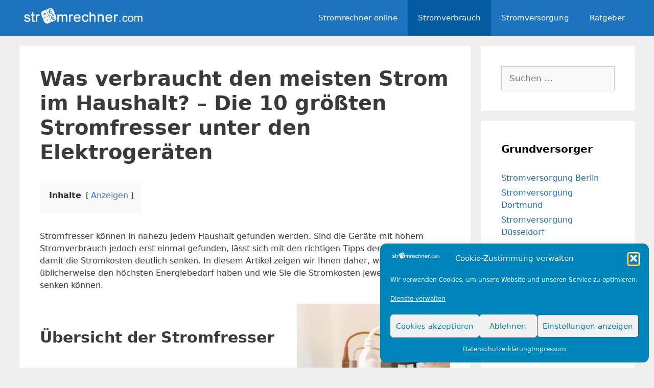

--- FILE ---
content_type: text/html; charset=UTF-8
request_url: https://stromrechner.com/was-verbraucht-den-meisten-strom-im-haushalt/
body_size: 36272
content:
<!DOCTYPE html>
<html lang="de" prefix="og: https://ogp.me/ns#">
<head><meta charset="UTF-8"><script>if(navigator.userAgent.match(/MSIE|Internet Explorer/i)||navigator.userAgent.match(/Trident\/7\..*?rv:11/i)){var href=document.location.href;if(!href.match(/[?&]nowprocket/)){if(href.indexOf("?")==-1){if(href.indexOf("#")==-1){document.location.href=href+"?nowprocket=1"}else{document.location.href=href.replace("#","?nowprocket=1#")}}else{if(href.indexOf("#")==-1){document.location.href=href+"&nowprocket=1"}else{document.location.href=href.replace("#","&nowprocket=1#")}}}}</script><script>(()=>{class RocketLazyLoadScripts{constructor(){this.v="2.0.4",this.userEvents=["keydown","keyup","mousedown","mouseup","mousemove","mouseover","mouseout","touchmove","touchstart","touchend","touchcancel","wheel","click","dblclick","input"],this.attributeEvents=["onblur","onclick","oncontextmenu","ondblclick","onfocus","onmousedown","onmouseenter","onmouseleave","onmousemove","onmouseout","onmouseover","onmouseup","onmousewheel","onscroll","onsubmit"]}async t(){this.i(),this.o(),/iP(ad|hone)/.test(navigator.userAgent)&&this.h(),this.u(),this.l(this),this.m(),this.k(this),this.p(this),this._(),await Promise.all([this.R(),this.L()]),this.lastBreath=Date.now(),this.S(this),this.P(),this.D(),this.O(),this.M(),await this.C(this.delayedScripts.normal),await this.C(this.delayedScripts.defer),await this.C(this.delayedScripts.async),await this.T(),await this.F(),await this.j(),await this.A(),window.dispatchEvent(new Event("rocket-allScriptsLoaded")),this.everythingLoaded=!0,this.lastTouchEnd&&await new Promise(t=>setTimeout(t,500-Date.now()+this.lastTouchEnd)),this.I(),this.H(),this.U(),this.W()}i(){this.CSPIssue=sessionStorage.getItem("rocketCSPIssue"),document.addEventListener("securitypolicyviolation",t=>{this.CSPIssue||"script-src-elem"!==t.violatedDirective||"data"!==t.blockedURI||(this.CSPIssue=!0,sessionStorage.setItem("rocketCSPIssue",!0))},{isRocket:!0})}o(){window.addEventListener("pageshow",t=>{this.persisted=t.persisted,this.realWindowLoadedFired=!0},{isRocket:!0}),window.addEventListener("pagehide",()=>{this.onFirstUserAction=null},{isRocket:!0})}h(){let t;function e(e){t=e}window.addEventListener("touchstart",e,{isRocket:!0}),window.addEventListener("touchend",function i(o){o.changedTouches[0]&&t.changedTouches[0]&&Math.abs(o.changedTouches[0].pageX-t.changedTouches[0].pageX)<10&&Math.abs(o.changedTouches[0].pageY-t.changedTouches[0].pageY)<10&&o.timeStamp-t.timeStamp<200&&(window.removeEventListener("touchstart",e,{isRocket:!0}),window.removeEventListener("touchend",i,{isRocket:!0}),"INPUT"===o.target.tagName&&"text"===o.target.type||(o.target.dispatchEvent(new TouchEvent("touchend",{target:o.target,bubbles:!0})),o.target.dispatchEvent(new MouseEvent("mouseover",{target:o.target,bubbles:!0})),o.target.dispatchEvent(new PointerEvent("click",{target:o.target,bubbles:!0,cancelable:!0,detail:1,clientX:o.changedTouches[0].clientX,clientY:o.changedTouches[0].clientY})),event.preventDefault()))},{isRocket:!0})}q(t){this.userActionTriggered||("mousemove"!==t.type||this.firstMousemoveIgnored?"keyup"===t.type||"mouseover"===t.type||"mouseout"===t.type||(this.userActionTriggered=!0,this.onFirstUserAction&&this.onFirstUserAction()):this.firstMousemoveIgnored=!0),"click"===t.type&&t.preventDefault(),t.stopPropagation(),t.stopImmediatePropagation(),"touchstart"===this.lastEvent&&"touchend"===t.type&&(this.lastTouchEnd=Date.now()),"click"===t.type&&(this.lastTouchEnd=0),this.lastEvent=t.type,t.composedPath&&t.composedPath()[0].getRootNode()instanceof ShadowRoot&&(t.rocketTarget=t.composedPath()[0]),this.savedUserEvents.push(t)}u(){this.savedUserEvents=[],this.userEventHandler=this.q.bind(this),this.userEvents.forEach(t=>window.addEventListener(t,this.userEventHandler,{passive:!1,isRocket:!0})),document.addEventListener("visibilitychange",this.userEventHandler,{isRocket:!0})}U(){this.userEvents.forEach(t=>window.removeEventListener(t,this.userEventHandler,{passive:!1,isRocket:!0})),document.removeEventListener("visibilitychange",this.userEventHandler,{isRocket:!0}),this.savedUserEvents.forEach(t=>{(t.rocketTarget||t.target).dispatchEvent(new window[t.constructor.name](t.type,t))})}m(){const t="return false",e=Array.from(this.attributeEvents,t=>"data-rocket-"+t),i="["+this.attributeEvents.join("],[")+"]",o="[data-rocket-"+this.attributeEvents.join("],[data-rocket-")+"]",s=(e,i,o)=>{o&&o!==t&&(e.setAttribute("data-rocket-"+i,o),e["rocket"+i]=new Function("event",o),e.setAttribute(i,t))};new MutationObserver(t=>{for(const n of t)"attributes"===n.type&&(n.attributeName.startsWith("data-rocket-")||this.everythingLoaded?n.attributeName.startsWith("data-rocket-")&&this.everythingLoaded&&this.N(n.target,n.attributeName.substring(12)):s(n.target,n.attributeName,n.target.getAttribute(n.attributeName))),"childList"===n.type&&n.addedNodes.forEach(t=>{if(t.nodeType===Node.ELEMENT_NODE)if(this.everythingLoaded)for(const i of[t,...t.querySelectorAll(o)])for(const t of i.getAttributeNames())e.includes(t)&&this.N(i,t.substring(12));else for(const e of[t,...t.querySelectorAll(i)])for(const t of e.getAttributeNames())this.attributeEvents.includes(t)&&s(e,t,e.getAttribute(t))})}).observe(document,{subtree:!0,childList:!0,attributeFilter:[...this.attributeEvents,...e]})}I(){this.attributeEvents.forEach(t=>{document.querySelectorAll("[data-rocket-"+t+"]").forEach(e=>{this.N(e,t)})})}N(t,e){const i=t.getAttribute("data-rocket-"+e);i&&(t.setAttribute(e,i),t.removeAttribute("data-rocket-"+e))}k(t){Object.defineProperty(HTMLElement.prototype,"onclick",{get(){return this.rocketonclick||null},set(e){this.rocketonclick=e,this.setAttribute(t.everythingLoaded?"onclick":"data-rocket-onclick","this.rocketonclick(event)")}})}S(t){function e(e,i){let o=e[i];e[i]=null,Object.defineProperty(e,i,{get:()=>o,set(s){t.everythingLoaded?o=s:e["rocket"+i]=o=s}})}e(document,"onreadystatechange"),e(window,"onload"),e(window,"onpageshow");try{Object.defineProperty(document,"readyState",{get:()=>t.rocketReadyState,set(e){t.rocketReadyState=e},configurable:!0}),document.readyState="loading"}catch(t){console.log("WPRocket DJE readyState conflict, bypassing")}}l(t){this.originalAddEventListener=EventTarget.prototype.addEventListener,this.originalRemoveEventListener=EventTarget.prototype.removeEventListener,this.savedEventListeners=[],EventTarget.prototype.addEventListener=function(e,i,o){o&&o.isRocket||!t.B(e,this)&&!t.userEvents.includes(e)||t.B(e,this)&&!t.userActionTriggered||e.startsWith("rocket-")||t.everythingLoaded?t.originalAddEventListener.call(this,e,i,o):(t.savedEventListeners.push({target:this,remove:!1,type:e,func:i,options:o}),"mouseenter"!==e&&"mouseleave"!==e||t.originalAddEventListener.call(this,e,t.savedUserEvents.push,o))},EventTarget.prototype.removeEventListener=function(e,i,o){o&&o.isRocket||!t.B(e,this)&&!t.userEvents.includes(e)||t.B(e,this)&&!t.userActionTriggered||e.startsWith("rocket-")||t.everythingLoaded?t.originalRemoveEventListener.call(this,e,i,o):t.savedEventListeners.push({target:this,remove:!0,type:e,func:i,options:o})}}J(t,e){this.savedEventListeners=this.savedEventListeners.filter(i=>{let o=i.type,s=i.target||window;return e!==o||t!==s||(this.B(o,s)&&(i.type="rocket-"+o),this.$(i),!1)})}H(){EventTarget.prototype.addEventListener=this.originalAddEventListener,EventTarget.prototype.removeEventListener=this.originalRemoveEventListener,this.savedEventListeners.forEach(t=>this.$(t))}$(t){t.remove?this.originalRemoveEventListener.call(t.target,t.type,t.func,t.options):this.originalAddEventListener.call(t.target,t.type,t.func,t.options)}p(t){let e;function i(e){return t.everythingLoaded?e:e.split(" ").map(t=>"load"===t||t.startsWith("load.")?"rocket-jquery-load":t).join(" ")}function o(o){function s(e){const s=o.fn[e];o.fn[e]=o.fn.init.prototype[e]=function(){return this[0]===window&&t.userActionTriggered&&("string"==typeof arguments[0]||arguments[0]instanceof String?arguments[0]=i(arguments[0]):"object"==typeof arguments[0]&&Object.keys(arguments[0]).forEach(t=>{const e=arguments[0][t];delete arguments[0][t],arguments[0][i(t)]=e})),s.apply(this,arguments),this}}if(o&&o.fn&&!t.allJQueries.includes(o)){const e={DOMContentLoaded:[],"rocket-DOMContentLoaded":[]};for(const t in e)document.addEventListener(t,()=>{e[t].forEach(t=>t())},{isRocket:!0});o.fn.ready=o.fn.init.prototype.ready=function(i){function s(){parseInt(o.fn.jquery)>2?setTimeout(()=>i.bind(document)(o)):i.bind(document)(o)}return"function"==typeof i&&(t.realDomReadyFired?!t.userActionTriggered||t.fauxDomReadyFired?s():e["rocket-DOMContentLoaded"].push(s):e.DOMContentLoaded.push(s)),o([])},s("on"),s("one"),s("off"),t.allJQueries.push(o)}e=o}t.allJQueries=[],o(window.jQuery),Object.defineProperty(window,"jQuery",{get:()=>e,set(t){o(t)}})}P(){const t=new Map;document.write=document.writeln=function(e){const i=document.currentScript,o=document.createRange(),s=i.parentElement;let n=t.get(i);void 0===n&&(n=i.nextSibling,t.set(i,n));const c=document.createDocumentFragment();o.setStart(c,0),c.appendChild(o.createContextualFragment(e)),s.insertBefore(c,n)}}async R(){return new Promise(t=>{this.userActionTriggered?t():this.onFirstUserAction=t})}async L(){return new Promise(t=>{document.addEventListener("DOMContentLoaded",()=>{this.realDomReadyFired=!0,t()},{isRocket:!0})})}async j(){return this.realWindowLoadedFired?Promise.resolve():new Promise(t=>{window.addEventListener("load",t,{isRocket:!0})})}M(){this.pendingScripts=[];this.scriptsMutationObserver=new MutationObserver(t=>{for(const e of t)e.addedNodes.forEach(t=>{"SCRIPT"!==t.tagName||t.noModule||t.isWPRocket||this.pendingScripts.push({script:t,promise:new Promise(e=>{const i=()=>{const i=this.pendingScripts.findIndex(e=>e.script===t);i>=0&&this.pendingScripts.splice(i,1),e()};t.addEventListener("load",i,{isRocket:!0}),t.addEventListener("error",i,{isRocket:!0}),setTimeout(i,1e3)})})})}),this.scriptsMutationObserver.observe(document,{childList:!0,subtree:!0})}async F(){await this.X(),this.pendingScripts.length?(await this.pendingScripts[0].promise,await this.F()):this.scriptsMutationObserver.disconnect()}D(){this.delayedScripts={normal:[],async:[],defer:[]},document.querySelectorAll("script[type$=rocketlazyloadscript]").forEach(t=>{t.hasAttribute("data-rocket-src")?t.hasAttribute("async")&&!1!==t.async?this.delayedScripts.async.push(t):t.hasAttribute("defer")&&!1!==t.defer||"module"===t.getAttribute("data-rocket-type")?this.delayedScripts.defer.push(t):this.delayedScripts.normal.push(t):this.delayedScripts.normal.push(t)})}async _(){await this.L();let t=[];document.querySelectorAll("script[type$=rocketlazyloadscript][data-rocket-src]").forEach(e=>{let i=e.getAttribute("data-rocket-src");if(i&&!i.startsWith("data:")){i.startsWith("//")&&(i=location.protocol+i);try{const o=new URL(i).origin;o!==location.origin&&t.push({src:o,crossOrigin:e.crossOrigin||"module"===e.getAttribute("data-rocket-type")})}catch(t){}}}),t=[...new Map(t.map(t=>[JSON.stringify(t),t])).values()],this.Y(t,"preconnect")}async G(t){if(await this.K(),!0!==t.noModule||!("noModule"in HTMLScriptElement.prototype))return new Promise(e=>{let i;function o(){(i||t).setAttribute("data-rocket-status","executed"),e()}try{if(navigator.userAgent.includes("Firefox/")||""===navigator.vendor||this.CSPIssue)i=document.createElement("script"),[...t.attributes].forEach(t=>{let e=t.nodeName;"type"!==e&&("data-rocket-type"===e&&(e="type"),"data-rocket-src"===e&&(e="src"),i.setAttribute(e,t.nodeValue))}),t.text&&(i.text=t.text),t.nonce&&(i.nonce=t.nonce),i.hasAttribute("src")?(i.addEventListener("load",o,{isRocket:!0}),i.addEventListener("error",()=>{i.setAttribute("data-rocket-status","failed-network"),e()},{isRocket:!0}),setTimeout(()=>{i.isConnected||e()},1)):(i.text=t.text,o()),i.isWPRocket=!0,t.parentNode.replaceChild(i,t);else{const i=t.getAttribute("data-rocket-type"),s=t.getAttribute("data-rocket-src");i?(t.type=i,t.removeAttribute("data-rocket-type")):t.removeAttribute("type"),t.addEventListener("load",o,{isRocket:!0}),t.addEventListener("error",i=>{this.CSPIssue&&i.target.src.startsWith("data:")?(console.log("WPRocket: CSP fallback activated"),t.removeAttribute("src"),this.G(t).then(e)):(t.setAttribute("data-rocket-status","failed-network"),e())},{isRocket:!0}),s?(t.fetchPriority="high",t.removeAttribute("data-rocket-src"),t.src=s):t.src="data:text/javascript;base64,"+window.btoa(unescape(encodeURIComponent(t.text)))}}catch(i){t.setAttribute("data-rocket-status","failed-transform"),e()}});t.setAttribute("data-rocket-status","skipped")}async C(t){const e=t.shift();return e?(e.isConnected&&await this.G(e),this.C(t)):Promise.resolve()}O(){this.Y([...this.delayedScripts.normal,...this.delayedScripts.defer,...this.delayedScripts.async],"preload")}Y(t,e){this.trash=this.trash||[];let i=!0;var o=document.createDocumentFragment();t.forEach(t=>{const s=t.getAttribute&&t.getAttribute("data-rocket-src")||t.src;if(s&&!s.startsWith("data:")){const n=document.createElement("link");n.href=s,n.rel=e,"preconnect"!==e&&(n.as="script",n.fetchPriority=i?"high":"low"),t.getAttribute&&"module"===t.getAttribute("data-rocket-type")&&(n.crossOrigin=!0),t.crossOrigin&&(n.crossOrigin=t.crossOrigin),t.integrity&&(n.integrity=t.integrity),t.nonce&&(n.nonce=t.nonce),o.appendChild(n),this.trash.push(n),i=!1}}),document.head.appendChild(o)}W(){this.trash.forEach(t=>t.remove())}async T(){try{document.readyState="interactive"}catch(t){}this.fauxDomReadyFired=!0;try{await this.K(),this.J(document,"readystatechange"),document.dispatchEvent(new Event("rocket-readystatechange")),await this.K(),document.rocketonreadystatechange&&document.rocketonreadystatechange(),await this.K(),this.J(document,"DOMContentLoaded"),document.dispatchEvent(new Event("rocket-DOMContentLoaded")),await this.K(),this.J(window,"DOMContentLoaded"),window.dispatchEvent(new Event("rocket-DOMContentLoaded"))}catch(t){console.error(t)}}async A(){try{document.readyState="complete"}catch(t){}try{await this.K(),this.J(document,"readystatechange"),document.dispatchEvent(new Event("rocket-readystatechange")),await this.K(),document.rocketonreadystatechange&&document.rocketonreadystatechange(),await this.K(),this.J(window,"load"),window.dispatchEvent(new Event("rocket-load")),await this.K(),window.rocketonload&&window.rocketonload(),await this.K(),this.allJQueries.forEach(t=>t(window).trigger("rocket-jquery-load")),await this.K(),this.J(window,"pageshow");const t=new Event("rocket-pageshow");t.persisted=this.persisted,window.dispatchEvent(t),await this.K(),window.rocketonpageshow&&window.rocketonpageshow({persisted:this.persisted})}catch(t){console.error(t)}}async K(){Date.now()-this.lastBreath>45&&(await this.X(),this.lastBreath=Date.now())}async X(){return document.hidden?new Promise(t=>setTimeout(t)):new Promise(t=>requestAnimationFrame(t))}B(t,e){return e===document&&"readystatechange"===t||(e===document&&"DOMContentLoaded"===t||(e===window&&"DOMContentLoaded"===t||(e===window&&"load"===t||e===window&&"pageshow"===t)))}static run(){(new RocketLazyLoadScripts).t()}}RocketLazyLoadScripts.run()})();</script>
	
		<style></style>
	<meta name="viewport" content="width=device-width, initial-scale=1">
<!-- Suchmaschinen-Optimierung durch Rank Math PRO - https://rankmath.com/ -->
<title>Was verbraucht den meisten Strom im Haushalt?</title>
<link crossorigin data-rocket-preload as="font" href="https://stromrechner.com/wp-content/themes/generatepress/assets/fonts/generatepress.woff2" rel="preload">
<style id="wpr-usedcss">img:is([sizes=auto i],[sizes^="auto," i]){contain-intrinsic-size:3000px 1500px}img.emoji{display:inline!important;border:none!important;box-shadow:none!important;height:1em!important;width:1em!important;margin:0 .07em!important;vertical-align:-.1em!important;background:0 0!important;padding:0!important}:where(.wp-block-button__link){border-radius:9999px;box-shadow:none;padding:calc(.667em + 2px) calc(1.333em + 2px);text-decoration:none}:root :where(.wp-block-button .wp-block-button__link.is-style-outline),:root :where(.wp-block-button.is-style-outline>.wp-block-button__link){border:2px solid;padding:.667em 1.333em}:root :where(.wp-block-button .wp-block-button__link.is-style-outline:not(.has-text-color)),:root :where(.wp-block-button.is-style-outline>.wp-block-button__link:not(.has-text-color)){color:currentColor}:root :where(.wp-block-button .wp-block-button__link.is-style-outline:not(.has-background)),:root :where(.wp-block-button.is-style-outline>.wp-block-button__link:not(.has-background)){background-color:initial;background-image:none}:where(.wp-block-calendar table:not(.has-background) th){background:#ddd}:where(.wp-block-columns){margin-bottom:1.75em}:where(.wp-block-columns.has-background){padding:1.25em 2.375em}:where(.wp-block-post-comments input[type=submit]){border:none}:where(.wp-block-cover-image:not(.has-text-color)),:where(.wp-block-cover:not(.has-text-color)){color:#fff}:where(.wp-block-cover-image.is-light:not(.has-text-color)),:where(.wp-block-cover.is-light:not(.has-text-color)){color:#000}:root :where(.wp-block-cover h1:not(.has-text-color)),:root :where(.wp-block-cover h2:not(.has-text-color)),:root :where(.wp-block-cover h3:not(.has-text-color)),:root :where(.wp-block-cover h4:not(.has-text-color)),:root :where(.wp-block-cover h5:not(.has-text-color)),:root :where(.wp-block-cover h6:not(.has-text-color)),:root :where(.wp-block-cover p:not(.has-text-color)){color:inherit}:where(.wp-block-file){margin-bottom:1.5em}:where(.wp-block-file__button){border-radius:2em;display:inline-block;padding:.5em 1em}:where(.wp-block-file__button):is(a):active,:where(.wp-block-file__button):is(a):focus,:where(.wp-block-file__button):is(a):hover,:where(.wp-block-file__button):is(a):visited{box-shadow:none;color:#fff;opacity:.85;text-decoration:none}:where(.wp-block-group.wp-block-group-is-layout-constrained){position:relative}:root :where(.wp-block-image.is-style-rounded img,.wp-block-image .is-style-rounded img){border-radius:9999px}:where(.wp-block-latest-comments:not([style*=line-height] .wp-block-latest-comments__comment)){line-height:1.1}:where(.wp-block-latest-comments:not([style*=line-height] .wp-block-latest-comments__comment-excerpt p)){line-height:1.8}:root :where(.wp-block-latest-posts.is-grid){padding:0}:root :where(.wp-block-latest-posts.wp-block-latest-posts__list){padding-left:0}ol,ul{box-sizing:border-box}:root :where(.wp-block-list.has-background){padding:1.25em 2.375em}:where(.wp-block-navigation.has-background .wp-block-navigation-item a:not(.wp-element-button)),:where(.wp-block-navigation.has-background .wp-block-navigation-submenu a:not(.wp-element-button)){padding:.5em 1em}:where(.wp-block-navigation .wp-block-navigation__submenu-container .wp-block-navigation-item a:not(.wp-element-button)),:where(.wp-block-navigation .wp-block-navigation__submenu-container .wp-block-navigation-submenu a:not(.wp-element-button)),:where(.wp-block-navigation .wp-block-navigation__submenu-container .wp-block-navigation-submenu button.wp-block-navigation-item__content),:where(.wp-block-navigation .wp-block-navigation__submenu-container .wp-block-pages-list__item button.wp-block-navigation-item__content){padding:.5em 1em}:root :where(p.has-background){padding:1.25em 2.375em}:where(p.has-text-color:not(.has-link-color)) a{color:inherit}:where(.wp-block-post-comments-form) input:not([type=submit]),:where(.wp-block-post-comments-form) textarea{border:1px solid #949494;font-family:inherit;font-size:1em}:where(.wp-block-post-comments-form) input:where(:not([type=submit]):not([type=checkbox])),:where(.wp-block-post-comments-form) textarea{padding:calc(.667em + 2px)}:where(.wp-block-post-excerpt){box-sizing:border-box;margin-bottom:var(--wp--style--block-gap);margin-top:var(--wp--style--block-gap)}:where(.wp-block-preformatted.has-background){padding:1.25em 2.375em}:where(.wp-block-search__button){border:1px solid #ccc;padding:6px 10px}:where(.wp-block-search__input){font-family:inherit;font-size:inherit;font-style:inherit;font-weight:inherit;letter-spacing:inherit;line-height:inherit;text-transform:inherit}:where(.wp-block-search__button-inside .wp-block-search__inside-wrapper){border:1px solid #949494;box-sizing:border-box;padding:4px}:where(.wp-block-search__button-inside .wp-block-search__inside-wrapper) .wp-block-search__input{border:none;border-radius:0;padding:0 4px}:where(.wp-block-search__button-inside .wp-block-search__inside-wrapper) .wp-block-search__input:focus{outline:0}:where(.wp-block-search__button-inside .wp-block-search__inside-wrapper) :where(.wp-block-search__button){padding:4px 8px}:root :where(.wp-block-separator.is-style-dots){height:auto;line-height:1;text-align:center}:root :where(.wp-block-separator.is-style-dots):before{color:currentColor;content:"···";font-family:serif;font-size:1.5em;letter-spacing:2em;padding-left:2em}:root :where(.wp-block-site-logo.is-style-rounded){border-radius:9999px}:where(.wp-block-social-links:not(.is-style-logos-only)) .wp-social-link{background-color:#f0f0f0;color:#444}:where(.wp-block-social-links:not(.is-style-logos-only)) .wp-social-link-amazon{background-color:#f90;color:#fff}:where(.wp-block-social-links:not(.is-style-logos-only)) .wp-social-link-bandcamp{background-color:#1ea0c3;color:#fff}:where(.wp-block-social-links:not(.is-style-logos-only)) .wp-social-link-behance{background-color:#0757fe;color:#fff}:where(.wp-block-social-links:not(.is-style-logos-only)) .wp-social-link-bluesky{background-color:#0a7aff;color:#fff}:where(.wp-block-social-links:not(.is-style-logos-only)) .wp-social-link-codepen{background-color:#1e1f26;color:#fff}:where(.wp-block-social-links:not(.is-style-logos-only)) .wp-social-link-deviantart{background-color:#02e49b;color:#fff}:where(.wp-block-social-links:not(.is-style-logos-only)) .wp-social-link-discord{background-color:#5865f2;color:#fff}:where(.wp-block-social-links:not(.is-style-logos-only)) .wp-social-link-dribbble{background-color:#e94c89;color:#fff}:where(.wp-block-social-links:not(.is-style-logos-only)) .wp-social-link-dropbox{background-color:#4280ff;color:#fff}:where(.wp-block-social-links:not(.is-style-logos-only)) .wp-social-link-etsy{background-color:#f45800;color:#fff}:where(.wp-block-social-links:not(.is-style-logos-only)) .wp-social-link-facebook{background-color:#0866ff;color:#fff}:where(.wp-block-social-links:not(.is-style-logos-only)) .wp-social-link-fivehundredpx{background-color:#000;color:#fff}:where(.wp-block-social-links:not(.is-style-logos-only)) .wp-social-link-flickr{background-color:#0461dd;color:#fff}:where(.wp-block-social-links:not(.is-style-logos-only)) .wp-social-link-foursquare{background-color:#e65678;color:#fff}:where(.wp-block-social-links:not(.is-style-logos-only)) .wp-social-link-github{background-color:#24292d;color:#fff}:where(.wp-block-social-links:not(.is-style-logos-only)) .wp-social-link-goodreads{background-color:#eceadd;color:#382110}:where(.wp-block-social-links:not(.is-style-logos-only)) .wp-social-link-google{background-color:#ea4434;color:#fff}:where(.wp-block-social-links:not(.is-style-logos-only)) .wp-social-link-gravatar{background-color:#1d4fc4;color:#fff}:where(.wp-block-social-links:not(.is-style-logos-only)) .wp-social-link-instagram{background-color:#f00075;color:#fff}:where(.wp-block-social-links:not(.is-style-logos-only)) .wp-social-link-lastfm{background-color:#e21b24;color:#fff}:where(.wp-block-social-links:not(.is-style-logos-only)) .wp-social-link-linkedin{background-color:#0d66c2;color:#fff}:where(.wp-block-social-links:not(.is-style-logos-only)) .wp-social-link-mastodon{background-color:#3288d4;color:#fff}:where(.wp-block-social-links:not(.is-style-logos-only)) .wp-social-link-medium{background-color:#000;color:#fff}:where(.wp-block-social-links:not(.is-style-logos-only)) .wp-social-link-meetup{background-color:#f6405f;color:#fff}:where(.wp-block-social-links:not(.is-style-logos-only)) .wp-social-link-patreon{background-color:#000;color:#fff}:where(.wp-block-social-links:not(.is-style-logos-only)) .wp-social-link-pinterest{background-color:#e60122;color:#fff}:where(.wp-block-social-links:not(.is-style-logos-only)) .wp-social-link-pocket{background-color:#ef4155;color:#fff}:where(.wp-block-social-links:not(.is-style-logos-only)) .wp-social-link-reddit{background-color:#ff4500;color:#fff}:where(.wp-block-social-links:not(.is-style-logos-only)) .wp-social-link-skype{background-color:#0478d7;color:#fff}:where(.wp-block-social-links:not(.is-style-logos-only)) .wp-social-link-snapchat{background-color:#fefc00;color:#fff;stroke:#000}:where(.wp-block-social-links:not(.is-style-logos-only)) .wp-social-link-soundcloud{background-color:#ff5600;color:#fff}:where(.wp-block-social-links:not(.is-style-logos-only)) .wp-social-link-spotify{background-color:#1bd760;color:#fff}:where(.wp-block-social-links:not(.is-style-logos-only)) .wp-social-link-telegram{background-color:#2aabee;color:#fff}:where(.wp-block-social-links:not(.is-style-logos-only)) .wp-social-link-threads{background-color:#000;color:#fff}:where(.wp-block-social-links:not(.is-style-logos-only)) .wp-social-link-tiktok{background-color:#000;color:#fff}:where(.wp-block-social-links:not(.is-style-logos-only)) .wp-social-link-tumblr{background-color:#011835;color:#fff}:where(.wp-block-social-links:not(.is-style-logos-only)) .wp-social-link-twitch{background-color:#6440a4;color:#fff}:where(.wp-block-social-links:not(.is-style-logos-only)) .wp-social-link-twitter{background-color:#1da1f2;color:#fff}:where(.wp-block-social-links:not(.is-style-logos-only)) .wp-social-link-vimeo{background-color:#1eb7ea;color:#fff}:where(.wp-block-social-links:not(.is-style-logos-only)) .wp-social-link-vk{background-color:#4680c2;color:#fff}:where(.wp-block-social-links:not(.is-style-logos-only)) .wp-social-link-wordpress{background-color:#3499cd;color:#fff}:where(.wp-block-social-links:not(.is-style-logos-only)) .wp-social-link-whatsapp{background-color:#25d366;color:#fff}:where(.wp-block-social-links:not(.is-style-logos-only)) .wp-social-link-x{background-color:#000;color:#fff}:where(.wp-block-social-links:not(.is-style-logos-only)) .wp-social-link-yelp{background-color:#d32422;color:#fff}:where(.wp-block-social-links:not(.is-style-logos-only)) .wp-social-link-youtube{background-color:red;color:#fff}:where(.wp-block-social-links.is-style-logos-only) .wp-social-link{background:0 0}:where(.wp-block-social-links.is-style-logos-only) .wp-social-link svg{height:1.25em;width:1.25em}:where(.wp-block-social-links.is-style-logos-only) .wp-social-link-amazon{color:#f90}:where(.wp-block-social-links.is-style-logos-only) .wp-social-link-bandcamp{color:#1ea0c3}:where(.wp-block-social-links.is-style-logos-only) .wp-social-link-behance{color:#0757fe}:where(.wp-block-social-links.is-style-logos-only) .wp-social-link-bluesky{color:#0a7aff}:where(.wp-block-social-links.is-style-logos-only) .wp-social-link-codepen{color:#1e1f26}:where(.wp-block-social-links.is-style-logos-only) .wp-social-link-deviantart{color:#02e49b}:where(.wp-block-social-links.is-style-logos-only) .wp-social-link-discord{color:#5865f2}:where(.wp-block-social-links.is-style-logos-only) .wp-social-link-dribbble{color:#e94c89}:where(.wp-block-social-links.is-style-logos-only) .wp-social-link-dropbox{color:#4280ff}:where(.wp-block-social-links.is-style-logos-only) .wp-social-link-etsy{color:#f45800}:where(.wp-block-social-links.is-style-logos-only) .wp-social-link-facebook{color:#0866ff}:where(.wp-block-social-links.is-style-logos-only) .wp-social-link-fivehundredpx{color:#000}:where(.wp-block-social-links.is-style-logos-only) .wp-social-link-flickr{color:#0461dd}:where(.wp-block-social-links.is-style-logos-only) .wp-social-link-foursquare{color:#e65678}:where(.wp-block-social-links.is-style-logos-only) .wp-social-link-github{color:#24292d}:where(.wp-block-social-links.is-style-logos-only) .wp-social-link-goodreads{color:#382110}:where(.wp-block-social-links.is-style-logos-only) .wp-social-link-google{color:#ea4434}:where(.wp-block-social-links.is-style-logos-only) .wp-social-link-gravatar{color:#1d4fc4}:where(.wp-block-social-links.is-style-logos-only) .wp-social-link-instagram{color:#f00075}:where(.wp-block-social-links.is-style-logos-only) .wp-social-link-lastfm{color:#e21b24}:where(.wp-block-social-links.is-style-logos-only) .wp-social-link-linkedin{color:#0d66c2}:where(.wp-block-social-links.is-style-logos-only) .wp-social-link-mastodon{color:#3288d4}:where(.wp-block-social-links.is-style-logos-only) .wp-social-link-medium{color:#000}:where(.wp-block-social-links.is-style-logos-only) .wp-social-link-meetup{color:#f6405f}:where(.wp-block-social-links.is-style-logos-only) .wp-social-link-patreon{color:#000}:where(.wp-block-social-links.is-style-logos-only) .wp-social-link-pinterest{color:#e60122}:where(.wp-block-social-links.is-style-logos-only) .wp-social-link-pocket{color:#ef4155}:where(.wp-block-social-links.is-style-logos-only) .wp-social-link-reddit{color:#ff4500}:where(.wp-block-social-links.is-style-logos-only) .wp-social-link-skype{color:#0478d7}:where(.wp-block-social-links.is-style-logos-only) .wp-social-link-snapchat{color:#fff;stroke:#000}:where(.wp-block-social-links.is-style-logos-only) .wp-social-link-soundcloud{color:#ff5600}:where(.wp-block-social-links.is-style-logos-only) .wp-social-link-spotify{color:#1bd760}:where(.wp-block-social-links.is-style-logos-only) .wp-social-link-telegram{color:#2aabee}:where(.wp-block-social-links.is-style-logos-only) .wp-social-link-threads{color:#000}:where(.wp-block-social-links.is-style-logos-only) .wp-social-link-tiktok{color:#000}:where(.wp-block-social-links.is-style-logos-only) .wp-social-link-tumblr{color:#011835}:where(.wp-block-social-links.is-style-logos-only) .wp-social-link-twitch{color:#6440a4}:where(.wp-block-social-links.is-style-logos-only) .wp-social-link-twitter{color:#1da1f2}:where(.wp-block-social-links.is-style-logos-only) .wp-social-link-vimeo{color:#1eb7ea}:where(.wp-block-social-links.is-style-logos-only) .wp-social-link-vk{color:#4680c2}:where(.wp-block-social-links.is-style-logos-only) .wp-social-link-whatsapp{color:#25d366}:where(.wp-block-social-links.is-style-logos-only) .wp-social-link-wordpress{color:#3499cd}:where(.wp-block-social-links.is-style-logos-only) .wp-social-link-x{color:#000}:where(.wp-block-social-links.is-style-logos-only) .wp-social-link-yelp{color:#d32422}:where(.wp-block-social-links.is-style-logos-only) .wp-social-link-youtube{color:red}:root :where(.wp-block-social-links .wp-social-link a){padding:.25em}:root :where(.wp-block-social-links.is-style-logos-only .wp-social-link a){padding:0}:root :where(.wp-block-social-links.is-style-pill-shape .wp-social-link a){padding-left:.6666666667em;padding-right:.6666666667em}:root :where(.wp-block-tag-cloud.is-style-outline){display:flex;flex-wrap:wrap;gap:1ch}:root :where(.wp-block-tag-cloud.is-style-outline a){border:1px solid;font-size:unset!important;margin-right:0;padding:1ch 2ch;text-decoration:none!important}:root :where(.wp-block-table-of-contents){box-sizing:border-box}:where(.wp-block-term-description){box-sizing:border-box;margin-bottom:var(--wp--style--block-gap);margin-top:var(--wp--style--block-gap)}:where(pre.wp-block-verse){font-family:inherit}.entry-content{counter-reset:footnotes}:root{--wp--preset--font-size--normal:16px;--wp--preset--font-size--huge:42px}.screen-reader-text{border:0;clip-path:inset(50%);height:1px;margin:-1px;overflow:hidden;padding:0;position:absolute;width:1px;word-wrap:normal!important}.screen-reader-text:focus{background-color:#ddd;clip-path:none;color:#444;display:block;font-size:1em;height:auto;left:5px;line-height:normal;padding:15px 23px 14px;text-decoration:none;top:5px;width:auto;z-index:100000}html :where(.has-border-color){border-style:solid}html :where([style*=border-top-color]){border-top-style:solid}html :where([style*=border-right-color]){border-right-style:solid}html :where([style*=border-bottom-color]){border-bottom-style:solid}html :where([style*=border-left-color]){border-left-style:solid}html :where([style*=border-width]){border-style:solid}html :where([style*=border-top-width]){border-top-style:solid}html :where([style*=border-right-width]){border-right-style:solid}html :where([style*=border-bottom-width]){border-bottom-style:solid}html :where([style*=border-left-width]){border-left-style:solid}html :where(img[class*=wp-image-]){height:auto;max-width:100%}:where(figure){margin:0 0 1em}html :where(.is-position-sticky){--wp-admin--admin-bar--position-offset:var(--wp-admin--admin-bar--height,0px)}@media screen and (max-width:600px){html :where(.is-position-sticky){--wp-admin--admin-bar--position-offset:0px}}:root{--wp--preset--aspect-ratio--square:1;--wp--preset--aspect-ratio--4-3:4/3;--wp--preset--aspect-ratio--3-4:3/4;--wp--preset--aspect-ratio--3-2:3/2;--wp--preset--aspect-ratio--2-3:2/3;--wp--preset--aspect-ratio--16-9:16/9;--wp--preset--aspect-ratio--9-16:9/16;--wp--preset--color--black:#000000;--wp--preset--color--cyan-bluish-gray:#abb8c3;--wp--preset--color--white:#ffffff;--wp--preset--color--pale-pink:#f78da7;--wp--preset--color--vivid-red:#cf2e2e;--wp--preset--color--luminous-vivid-orange:#ff6900;--wp--preset--color--luminous-vivid-amber:#fcb900;--wp--preset--color--light-green-cyan:#7bdcb5;--wp--preset--color--vivid-green-cyan:#00d084;--wp--preset--color--pale-cyan-blue:#8ed1fc;--wp--preset--color--vivid-cyan-blue:#0693e3;--wp--preset--color--vivid-purple:#9b51e0;--wp--preset--color--contrast:var(--contrast);--wp--preset--color--contrast-2:var(--contrast-2);--wp--preset--color--contrast-3:var(--contrast-3);--wp--preset--color--base:var(--base);--wp--preset--color--base-2:var(--base-2);--wp--preset--color--base-3:var(--base-3);--wp--preset--color--accent:var(--accent);--wp--preset--gradient--vivid-cyan-blue-to-vivid-purple:linear-gradient(135deg,rgba(6, 147, 227, 1) 0%,rgb(155, 81, 224) 100%);--wp--preset--gradient--light-green-cyan-to-vivid-green-cyan:linear-gradient(135deg,rgb(122, 220, 180) 0%,rgb(0, 208, 130) 100%);--wp--preset--gradient--luminous-vivid-amber-to-luminous-vivid-orange:linear-gradient(135deg,rgba(252, 185, 0, 1) 0%,rgba(255, 105, 0, 1) 100%);--wp--preset--gradient--luminous-vivid-orange-to-vivid-red:linear-gradient(135deg,rgba(255, 105, 0, 1) 0%,rgb(207, 46, 46) 100%);--wp--preset--gradient--very-light-gray-to-cyan-bluish-gray:linear-gradient(135deg,rgb(238, 238, 238) 0%,rgb(169, 184, 195) 100%);--wp--preset--gradient--cool-to-warm-spectrum:linear-gradient(135deg,rgb(74, 234, 220) 0%,rgb(151, 120, 209) 20%,rgb(207, 42, 186) 40%,rgb(238, 44, 130) 60%,rgb(251, 105, 98) 80%,rgb(254, 248, 76) 100%);--wp--preset--gradient--blush-light-purple:linear-gradient(135deg,rgb(255, 206, 236) 0%,rgb(152, 150, 240) 100%);--wp--preset--gradient--blush-bordeaux:linear-gradient(135deg,rgb(254, 205, 165) 0%,rgb(254, 45, 45) 50%,rgb(107, 0, 62) 100%);--wp--preset--gradient--luminous-dusk:linear-gradient(135deg,rgb(255, 203, 112) 0%,rgb(199, 81, 192) 50%,rgb(65, 88, 208) 100%);--wp--preset--gradient--pale-ocean:linear-gradient(135deg,rgb(255, 245, 203) 0%,rgb(182, 227, 212) 50%,rgb(51, 167, 181) 100%);--wp--preset--gradient--electric-grass:linear-gradient(135deg,rgb(202, 248, 128) 0%,rgb(113, 206, 126) 100%);--wp--preset--gradient--midnight:linear-gradient(135deg,rgb(2, 3, 129) 0%,rgb(40, 116, 252) 100%);--wp--preset--font-size--small:13px;--wp--preset--font-size--medium:20px;--wp--preset--font-size--large:36px;--wp--preset--font-size--x-large:42px;--wp--preset--spacing--20:0.44rem;--wp--preset--spacing--30:0.67rem;--wp--preset--spacing--40:1rem;--wp--preset--spacing--50:1.5rem;--wp--preset--spacing--60:2.25rem;--wp--preset--spacing--70:3.38rem;--wp--preset--spacing--80:5.06rem;--wp--preset--shadow--natural:6px 6px 9px rgba(0, 0, 0, .2);--wp--preset--shadow--deep:12px 12px 50px rgba(0, 0, 0, .4);--wp--preset--shadow--sharp:6px 6px 0px rgba(0, 0, 0, .2);--wp--preset--shadow--outlined:6px 6px 0px -3px rgba(255, 255, 255, 1),6px 6px rgba(0, 0, 0, 1);--wp--preset--shadow--crisp:6px 6px 0px rgba(0, 0, 0, 1)}:where(.is-layout-flex){gap:.5em}:where(.is-layout-grid){gap:.5em}:where(.wp-block-post-template.is-layout-flex){gap:1.25em}:where(.wp-block-post-template.is-layout-grid){gap:1.25em}:where(.wp-block-columns.is-layout-flex){gap:2em}:where(.wp-block-columns.is-layout-grid){gap:2em}:root :where(.wp-block-pullquote){font-size:1.5em;line-height:1.6}.cmplz-blocked-content-notice{display:none}.cmplz-optin .cmplz-blocked-content-container .cmplz-blocked-content-notice,.cmplz-optin .cmplz-wp-video .cmplz-blocked-content-notice{display:block}.cmplz-blocked-content-container,.cmplz-wp-video{animation-name:cmplz-fadein;animation-duration:.6s;background:#fff;border:0;border-radius:3px;box-shadow:0 0 1px 0 rgba(0,0,0,.5),0 1px 10px 0 rgba(0,0,0,.15);display:flex;justify-content:center;align-items:center;background-repeat:no-repeat!important;background-size:cover!important;height:inherit;position:relative}.cmplz-blocked-content-container iframe,.cmplz-wp-video iframe{visibility:hidden;max-height:100%;border:0!important}.cmplz-blocked-content-container .cmplz-blocked-content-notice,.cmplz-wp-video .cmplz-blocked-content-notice{white-space:normal;text-transform:initial;position:absolute!important;width:100%;top:50%;left:50%;transform:translate(-50%,-50%);max-width:300px;font-size:14px;padding:10px;background-color:rgba(0,0,0,.5);color:#fff;text-align:center;z-index:98;line-height:23px}.cmplz-blocked-content-container .cmplz-blocked-content-notice .cmplz-links,.cmplz-wp-video .cmplz-blocked-content-notice .cmplz-links{display:block;margin-bottom:10px}.cmplz-blocked-content-container .cmplz-blocked-content-notice .cmplz-links a,.cmplz-wp-video .cmplz-blocked-content-notice .cmplz-links a{color:#fff}.cmplz-blocked-content-container div div{display:none}.cmplz-wp-video .cmplz-placeholder-element{width:100%;height:inherit}@keyframes cmplz-fadein{from{opacity:0}to{opacity:1}}.grid-25:after,.grid-33:after,.grid-75:after,.grid-container:after,[class*=mobile-grid-]:after,[class*=tablet-grid-]:after{clear:both}@-ms-viewport{width:auto}.grid-25:after,.grid-25:before,.grid-33:after,.grid-33:before,.grid-75:after,.grid-75:before,.grid-container:after,.grid-container:before,[class*=mobile-grid-]:after,[class*=mobile-grid-]:before,[class*=tablet-grid-]:after,[class*=tablet-grid-]:before{content:".";display:block;overflow:hidden;visibility:hidden;font-size:0;line-height:0;width:0;height:0}.grid-container{margin-left:auto;margin-right:auto;max-width:1200px;padding-left:10px;padding-right:10px}.grid-25,.grid-33,.grid-75,[class*=mobile-grid-],[class*=tablet-grid-]{-moz-box-sizing:border-box;-webkit-box-sizing:border-box;box-sizing:border-box;padding-left:10px;padding-right:10px}.grid-parent{padding-left:0;padding-right:0}@media (max-width:767px){.mobile-grid-100{clear:both;width:100%}}@media (min-width:768px) and (max-width:1024px){.tablet-grid-25{float:left;width:25%}.tablet-grid-50{float:left;width:50%}.tablet-grid-75{float:left;width:75%}.inside-footer-widgets>div{margin-bottom:50px}.inside-footer-widgets>div:nth-child(odd){clear:both}.active-footer-widgets-3 .footer-widget-3{width:100%;margin-bottom:0}}@media (min-width:1025px){.grid-25,.grid-33,.grid-75{float:left}.grid-25{width:25%}.grid-75{width:75%}.grid-33{width:33.33333%}}a,address,blockquote,body,caption,cite,code,div,dl,dt,em,font,form,h1,h2,html,iframe,ins,label,li,object,ol,p,s,span,strong,table,tbody,td,tr,tt,ul{border:0;margin:0;padding:0}html{font-family:sans-serif;-webkit-text-size-adjust:100%;-ms-text-size-adjust:100%}article,aside,details,figcaption,figure,footer,header,main,nav,section{display:block}canvas,progress,video{display:inline-block;vertical-align:baseline}[hidden],template{display:none}ol,ul{list-style:none}table{border-collapse:separate;border-spacing:0}caption,td{font-weight:400;text-align:left;padding:5px}blockquote:after,blockquote:before{content:""}a{background-color:transparent}a img{border:0}body,button,input,select,textarea{font-family:-apple-system,system-ui,BlinkMacSystemFont,"Segoe UI",Helvetica,Arial,sans-serif,"Apple Color Emoji","Segoe UI Emoji","Segoe UI Symbol";font-weight:400;text-transform:none;font-size:17px;line-height:1.5}p{margin-bottom:1.5em}h1,h2{font-family:inherit;font-size:100%;font-style:inherit;font-weight:inherit}blockquote{border-left:5px solid rgba(0,0,0,.05);padding:20px;font-size:1.2em;font-style:italic;margin:0 0 1.5em;position:relative}blockquote p:last-child{margin:0}table,td{border:1px solid rgba(0,0,0,.1)}table{border-collapse:separate;border-spacing:0;border-width:1px 0 0 1px;margin:0 0 1.5em;width:100%}td{padding:8px}td{border-width:0 1px 1px 0}h1{font-size:42px;margin-bottom:20px;line-height:1.2em;font-weight:400;text-transform:none}h2{font-size:35px;margin-bottom:20px;line-height:1.2em;font-weight:400;text-transform:none}ol,ul{margin:0 0 1.5em 3em}ul{list-style:disc}ol{list-style:decimal}li>ol,li>ul{margin-bottom:0;margin-left:1.5em}dt{font-weight:700}b,strong{font-weight:700}cite,em{font-style:italic}address{margin:0 0 1.5em}code,tt{font:15px Monaco,Consolas,"Andale Mono","DejaVu Sans Mono",monospace}ins{text-decoration:none}figure{margin:0}table{margin:0 0 1.5em;width:100%}img{height:auto;max-width:100%}button,input,select,textarea{font-size:100%;margin:0;vertical-align:baseline}button,html input[type=button],input[type=reset],input[type=submit]{border:1px solid transparent;background:#55555e;cursor:pointer;-webkit-appearance:button;padding:10px 20px;color:#fff}input[type=checkbox]{box-sizing:border-box;padding:0}input[type=search]{-webkit-appearance:textfield;box-sizing:content-box}input[type=search]::-webkit-search-decoration{-webkit-appearance:none}button::-moz-focus-inner,input::-moz-focus-inner{border:0;padding:0}input[type=email],input[type=number],input[type=password],input[type=search],input[type=text],input[type=url],select,textarea{background:#fafafa;color:#666;border:1px solid #ccc;border-radius:0;padding:10px 15px;box-sizing:border-box;max-width:100%}textarea{overflow:auto;vertical-align:top;width:100%}input[type=file]{max-width:100%;box-sizing:border-box}a,button,input{transition:color .1s ease-in-out,background-color .1s ease-in-out}a{text-decoration:none}.button{padding:10px 20px;display:inline-block}.using-mouse :focus{outline:0}.using-mouse ::-moz-focus-inner{border:0}.alignright{float:right;margin-left:1.5em}.size-full,.size-medium{max-width:100%;height:auto}.screen-reader-text{border:0;clip:rect(1px,1px,1px,1px);clip-path:inset(50%);height:1px;margin:-1px;overflow:hidden;padding:0;position:absolute!important;width:1px;word-wrap:normal!important}.screen-reader-text:focus{background-color:#f1f1f1;border-radius:3px;box-shadow:0 0 2px 2px rgba(0,0,0,.6);clip:auto!important;clip-path:none;color:#21759b;display:block;font-size:.875rem;font-weight:700;height:auto;left:5px;line-height:normal;padding:15px 23px 14px;text-decoration:none;top:5px;width:auto;z-index:100000}#primary[tabindex="-1"]:focus{outline:0}.entry-content:after,.inside-footer-widgets:not(.grid-container):after,.inside-navigation:not(.grid-container):after,.site-content:after,.site-footer:after,.site-info:after{content:"";display:table;clear:both}.main-navigation{z-index:100;padding:0;clear:both;display:block}.main-navigation a{display:block;text-decoration:none;font-weight:400;text-transform:none;font-size:15px}.main-navigation ul{list-style:none;margin:0;padding-left:0}.main-navigation .main-nav ul li a{padding-left:20px;padding-right:20px;line-height:60px}.inside-navigation{position:relative}.main-navigation li{float:left;position:relative}.nav-aligned-right .main-navigation:not(.toggled) .menu>li{float:none;display:inline-block}.nav-aligned-right .main-navigation:not(.toggled) ul{letter-spacing:-.31em;font-size:1em}.nav-aligned-right .main-navigation:not(.toggled) ul li{letter-spacing:normal}.nav-aligned-right .main-navigation{text-align:right}.main-navigation li.search-item{float:right}.main-navigation .mobile-bar-items a{padding-left:20px;padding-right:20px;line-height:60px}.main-navigation ul ul{display:block;box-shadow:1px 1px 0 rgba(0,0,0,.1);float:left;position:absolute;left:-99999px;opacity:0;z-index:99999;width:200px;text-align:left;top:auto;transition:opacity 80ms linear;transition-delay:0s;pointer-events:none;height:0;overflow:hidden}.main-navigation ul ul a{display:block}.main-navigation ul ul li{width:100%}.main-navigation .main-nav ul ul li a{line-height:normal;padding:10px 20px;font-size:14px}.main-navigation .main-nav ul li.menu-item-has-children>a{padding-right:0;position:relative}.main-navigation.sub-menu-left ul ul{box-shadow:-1px 1px 0 rgba(0,0,0,.1)}.main-navigation.sub-menu-left .sub-menu{right:0}.main-navigation:not(.toggled) ul li.sfHover>ul,.main-navigation:not(.toggled) ul li:hover>ul{left:auto;opacity:1;transition-delay:150ms;pointer-events:auto;height:auto;overflow:visible}.main-navigation:not(.toggled) ul ul li.sfHover>ul,.main-navigation:not(.toggled) ul ul li:hover>ul{left:100%;top:0}.main-navigation.sub-menu-left:not(.toggled) ul ul li.sfHover>ul,.main-navigation.sub-menu-left:not(.toggled) ul ul li:hover>ul{right:100%;left:auto}.menu-item-has-children .dropdown-menu-toggle{display:inline-block;height:100%;clear:both;padding-right:20px;padding-left:10px}.menu-item-has-children ul .dropdown-menu-toggle{padding-top:10px;padding-bottom:10px;margin-top:-10px}.sidebar .menu-item-has-children .dropdown-menu-toggle,nav ul ul .menu-item-has-children .dropdown-menu-toggle{float:right}.widget-area .main-navigation li{float:none;display:block;width:100%;padding:0;margin:0}.sidebar .main-navigation.sub-menu-right ul li.sfHover ul,.sidebar .main-navigation.sub-menu-right ul li:hover ul{top:0;left:100%}.site-main .post-navigation{margin:0 0 2em;overflow:hidden}.site-main .post-navigation{margin-bottom:0}.site-logo{display:inline-block;max-width:100%}.entry-header .cat-links{display:inline}.entry-content:not(:first-child){margin-top:2em}.entry-header,.site-content{word-wrap:break-word}.entry-title{margin-bottom:0}.entry-meta{font-size:85%;margin-top:.5em;line-height:1.5}footer.entry-meta{margin-top:2em}.cat-links{display:block}.entry-content>p:last-child{margin-bottom:0}.wp-caption{margin-bottom:1.5em;max-width:100%;position:relative}.wp-caption img[class*=wp-image-]{display:block;margin:0 auto;max-width:100%}.wp-caption .wp-caption-text{font-size:75%;padding-top:5px;opacity:.8}.wp-caption img{position:relative;vertical-align:bottom}iframe,object{max-width:100%}.widget-area .widget{padding:40px}.widget select{max-width:100%}.footer-widgets .widget :last-child,.sidebar .widget :last-child{margin-bottom:0}.widget-title{margin-bottom:30px;font-size:20px;line-height:1.5;font-weight:400;text-transform:none}.widget ol,.widget ul{margin:0}.widget .search-field{width:100%}.widget_search .search-submit{display:none}.widget{margin:0 0 30px;box-sizing:border-box}.separate-containers .widget:last-child,.widget:last-child{margin-bottom:0}.widget ul li{list-style-type:none;position:relative;padding-bottom:5px}.widget_nav_menu ul ul{margin-left:1em;margin-top:5px}.widget ul li.menu-item-has-children{padding-bottom:0}.sidebar .grid-container{max-width:100%;width:100%}.post{margin:0 0 2em}.separate-containers .inside-article{padding:40px}.separate-containers .site-main>*,.separate-containers .widget{margin-bottom:20px}.separate-containers .site-main{margin:20px}.separate-containers.right-sidebar .site-main{margin-left:0}.separate-containers .inside-right-sidebar{margin-top:20px;margin-bottom:20px}.widget-area .main-navigation{margin-bottom:20px}.separate-containers .site-main>:last-child{margin-bottom:0}.site-info{text-align:center;font-size:15px}.site-info{padding:20px 40px}.footer-widgets{padding:40px}.site-footer .footer-widgets-container .inner-padding{padding:0 0 0 40px}.site-footer .footer-widgets-container .inside-footer-widgets{margin-left:-40px}.close-search .icon-search svg:first-child,.toggled .icon-menu-bars svg:first-child{display:none}.close-search .icon-search svg:nth-child(2),.toggled .icon-menu-bars svg:nth-child(2){display:block}.container.grid-container{width:auto}body{background-color:#efefef;color:#3a3a3a}a{color:#1e73be}a:active,a:focus,a:hover{color:#000}body .grid-container{max-width:1205px}:root{--contrast:#222222;--contrast-2:#575760;--contrast-3:#b2b2be;--base:#f0f0f0;--base-2:#f7f8f9;--base-3:#ffffff;--accent:#1e73be}body,button,input,select,textarea{font-family:-apple-system,system-ui,BlinkMacSystemFont,"Segoe UI",Helvetica,Arial,sans-serif,"Apple Color Emoji","Segoe UI Emoji","Segoe UI Symbol"}body{line-height:1.5}.entry-content>[class*=wp-block-]:not(:last-child):not(.wp-block-heading){margin-bottom:1.5em}.main-navigation .main-nav ul ul li a{font-size:14px}.footer-widgets .widget,.sidebar .widget{font-size:17px}h1{font-weight:300;font-size:40px}h2{font-weight:300;font-size:30px}.main-navigation,.main-navigation ul ul{background-color:#1e73be}.main-navigation .main-nav ul li a,.main-navigation .menu-bar-items,.main-navigation .menu-toggle{color:#fff}.main-navigation .main-nav ul li.sfHover:not([class*=current-menu-])>a,.main-navigation .main-nav ul li:not([class*=current-menu-]):focus>a,.main-navigation .main-nav ul li:not([class*=current-menu-]):hover>a,.main-navigation .menu-bar-item.sfHover>a,.main-navigation .menu-bar-item:hover>a{color:#fff;background-color:#035a9e}.main-navigation .mobile-bar-items a,.main-navigation .mobile-bar-items a:focus,.main-navigation .mobile-bar-items a:hover,button.menu-toggle:focus,button.menu-toggle:hover{color:#fff}.main-navigation .main-nav ul li[class*=current-menu-]>a{color:#fff;background-color:#035a9e}.main-navigation .main-nav ul li.search-item.active>a,.main-navigation .menu-bar-items .search-item.active>a,.navigation-search input[type=search],.navigation-search input[type=search]:active,.navigation-search input[type=search]:focus{color:#fff;background-color:#035a9e}.main-navigation ul ul{background-color:#035a9e}.main-navigation .main-nav ul ul li a{color:#fff}.main-navigation .main-nav ul ul li.sfHover:not([class*=current-menu-])>a,.main-navigation .main-nav ul ul li:not([class*=current-menu-]):focus>a,.main-navigation .main-nav ul ul li:not([class*=current-menu-]):hover>a{color:#bbd2e8;background-color:#035a9e}.main-navigation .main-nav ul ul li[class*=current-menu-]>a{color:#bbd2e8;background-color:#035a9e}.separate-containers .inside-article{background-color:#fff}.entry-meta{color:#595959}.entry-meta a{color:#595959}.entry-meta a:hover{color:#1e73be}.sidebar .widget{background-color:#fff}.sidebar .widget .widget-title{color:#000}.footer-widgets{color:#efefef;background-color:rgba(34,34,34,.88)}.footer-widgets a{color:#efefef}.footer-widgets a:hover{color:#efefef}.footer-widgets .widget-title{color:#efefef}.site-info{color:#fff;background-color:#222}.site-info a{color:#fff}.site-info a:hover{color:#606060}input[type=email],input[type=number],input[type=password],input[type=search],input[type=text],input[type=url],select,textarea{color:#666;background-color:#fafafa;border-color:#ccc}input[type=email]:focus,input[type=number]:focus,input[type=password]:focus,input[type=search]:focus,input[type=text]:focus,input[type=url]:focus,select:focus,textarea:focus{color:#666;background-color:#fff;border-color:#bfbfbf}a.button,button,html input[type=button],input[type=reset],input[type=submit]{color:#fff;background-color:#666}a.button:focus,a.button:hover,button:focus,button:hover,html input[type=button]:focus,html input[type=button]:hover,input[type=reset]:focus,input[type=reset]:hover,input[type=submit]:focus,input[type=submit]:hover{color:#fff;background-color:#3f3f3f}:root{--gp-search-modal-bg-color:var(--base-3);--gp-search-modal-text-color:var(--contrast);--gp-search-modal-overlay-bg-color:rgba(0, 0, 0, .2)}.rtl .menu-item-has-children .dropdown-menu-toggle{padding-left:20px}.rtl .main-navigation .main-nav ul li.menu-item-has-children>a{padding-right:20px}.site-info{padding:20px}@media (max-width:768px){h1{font-size:30px}h2{font-size:25px}.separate-containers .inside-article{padding:30px}.site-info{padding-right:10px;padding-left:10px}}@media (max-width:960px){.main-navigation .menu-bar-item.sfHover>a,.main-navigation .menu-bar-item:hover>a{background:0 0;color:#fff}.main-navigation .menu-toggle,.main-navigation .mobile-bar-items{display:block}.main-navigation ul{display:none}}.menu-toggle{display:none}.menu-toggle{padding:0 20px;line-height:60px;margin:0;font-weight:400;text-transform:none;font-size:15px;cursor:pointer}button.menu-toggle{background-color:transparent;width:100%;border:0;text-align:center}button.menu-toggle:active,button.menu-toggle:focus,button.menu-toggle:hover{background-color:transparent}.menu-toggle .mobile-menu{padding-left:3px}.menu-toggle .mobile-menu:empty{display:none}nav.toggled ul ul.sub-menu{width:100%}.dropdown-hover .main-navigation.toggled ul li.sfHover>ul,.dropdown-hover .main-navigation.toggled ul li:hover>ul{transition-delay:0s}.toggled .menu-item-has-children .dropdown-menu-toggle{padding-left:20px}.main-navigation.toggled ul ul{transition:0s;visibility:hidden}.main-navigation.toggled .main-nav>ul{display:block}.main-navigation.toggled .main-nav ul ul.toggled-on{position:relative;top:0;left:auto!important;right:auto!important;width:100%;pointer-events:auto;height:auto;opacity:1;display:block;visibility:visible;float:none}.main-navigation.toggled .main-nav li{float:none;clear:both;display:block;text-align:left}.main-navigation.toggled .main-nav li.hide-on-mobile{display:none!important}.main-navigation.toggled .menu-item-has-children .dropdown-menu-toggle{float:right}.main-navigation.toggled .menu li.search-item{display:none!important}.main-navigation.toggled .sf-menu>li.menu-item-float-right{float:none;display:inline-block}@media (max-width:768px){a,body,button,input,select,textarea{transition:all 0s ease-in-out}.content-area,.inside-footer-widgets>div,.sidebar{float:none;width:100%;left:0;right:0}.site-main{margin-left:0!important;margin-right:0!important}body:not(.no-sidebar) .site-main{margin-bottom:0!important}.alignright{float:none;display:block;margin-left:auto;margin-right:auto}.entry-meta{font-size:inherit}.entry-meta a{line-height:1.8em}.site-info{text-align:center}.copyright-bar{float:none!important;text-align:center!important}.inside-footer-widgets>div:not(:last-child){margin-bottom:40px}.site-footer .footer-widgets .footer-widgets-container .inside-footer-widgets{margin:0}.site-footer .footer-widgets .footer-widgets-container .inner-padding{padding:0}img.alignright{margin-bottom:1.5em}}@font-face{font-display:swap;font-family:GeneratePress;src:url("https://stromrechner.com/wp-content/themes/generatepress/assets/fonts/generatepress.eot");src:url("https://stromrechner.com/wp-content/themes/generatepress/assets/fonts/generatepress.eot#iefix") format("embedded-opentype"),url("https://stromrechner.com/wp-content/themes/generatepress/assets/fonts/generatepress.woff2") format("woff2"),url("https://stromrechner.com/wp-content/themes/generatepress/assets/fonts/generatepress.woff") format("woff"),url("https://stromrechner.com/wp-content/themes/generatepress/assets/fonts/generatepress.ttf") format("truetype"),url("https://stromrechner.com/wp-content/themes/generatepress/assets/fonts/generatepress.svg#GeneratePress") format("svg");font-weight:400;font-style:normal}.cat-links:before,.dropdown-menu-toggle:before,.menu-toggle:before,.nav-previous .prev:before,.search-form .search-submit:before,.search-item a:before{-moz-osx-font-smoothing:grayscale;-webkit-font-smoothing:antialiased;font-style:normal;font-variant:normal;text-rendering:auto;line-height:1}.cat-links:before,.nav-previous .prev:before{opacity:.7}.menu-toggle:before{content:"\f0c9";font-family:GeneratePress;width:1.28571429em;text-align:center;display:inline-block}.toggled .menu-toggle:before{content:"\f00d"}.main-navigation.toggled .sfHover>a .dropdown-menu-toggle:before{content:"\f106"}.search-item a:before{content:"\f002";font-family:GeneratePress;width:1.28571429em;text-align:center;display:inline-block}.widget .search-form button:before{content:"\f002";font-family:GeneratePress}.dropdown-menu-toggle:before{content:"\f107";font-family:GeneratePress;display:inline-block;width:.8em;text-align:left}nav:not(.toggled) ul ul .dropdown-menu-toggle:before{text-align:right}.dropdown-click .menu-item-has-children.sfHover>a .dropdown-menu-toggle:before{content:"\f106"}.dropdown-hover nav:not(.toggled) ul ul .dropdown-menu-toggle:before{content:"\f105"}.entry-header .cat-links:before{display:none}.cat-links:before,.nav-previous .prev:before{font-family:GeneratePress;text-decoration:inherit;position:relative;margin-right:.6em;width:13px;text-align:center;display:inline-block}.cat-links:before{content:"\f07b"}.nav-previous .prev:before{content:"\f104"}.dropdown-hover .inside-right-sidebar .dropdown-menu-toggle:before{content:"\f104"}.search-form .search-submit:before{content:"\f002";font-family:GeneratePress;width:1.28571429em;text-align:center;display:inline-block}.fa-times:before{content:"\f00d"}.navigation-branding{display:flex;align-items:center;order:1;margin-right:auto;margin-left:10px}.rtl .navigation-branding{margin-right:10px;margin-left:auto}.navigation-branding img{position:relative;vertical-align:middle;padding:10px 0;display:block;box-sizing:border-box;transition:height .3s ease}.navigation-branding img{margin-right:10px}.mobile-header-navigation .navigation-branding .main-title{margin-left:10px}.main-navigation:not(.grid-container):not(.mobile-header-navigation) .inside-navigation.grid-container .navigation-branding{margin-left:0}.rtl .main-navigation:not(.grid-container):not(.mobile-header-navigation) .inside-navigation.grid-container .navigation-branding{margin-left:auto;margin-right:0}.main-navigation.mobile-header-navigation{display:none;float:none;margin-bottom:0}.mobile-header-navigation.is_stuck{box-shadow:0 2px 2px -2px rgba(0,0,0,.2)}#mobile-header .inside-navigation,.main-navigation.has-branding .inside-navigation,.main-navigation.has-sticky-branding.navigation-stick .inside-navigation{flex-wrap:wrap;display:flex;align-items:center}.main-navigation .menu-toggle{flex-grow:1;width:auto}.main-navigation.has-branding .menu-toggle,.main-navigation.has-sticky-branding.navigation-stick .menu-toggle{flex-grow:0;order:3;padding-right:20px}.main-navigation .mobile-bar-items{order:2;position:relative}.main-navigation.navigation-stick:not(.has-sticky-branding):not(.has-branding) .menu-toggle,.main-navigation:not(.slideout-navigation):not(.has-branding):not(.has-sticky-branding) .menu-toggle{order:1;flex-grow:1}.main-navigation:not(.slideout-navigation) .mobile-bar-items+.menu-toggle{text-align:left}.main-navigation:not(.slideout-navigation) .main-nav{order:4}.main-navigation.has-sticky-branding:not(.has-branding):not(.navigation-stick) .navigation-branding{display:none}.navigation-branding img{height:60px;width:auto}@media (max-width:1215px){#site-navigation .navigation-branding{margin-left:10px}}@media (max-width:960px){.main-navigation:not(.slideout-navigation) .main-nav{-ms-flex:0 0 100%;flex:0 0 100%}.main-navigation:not(.slideout-navigation) .inside-navigation{-ms-flex-wrap:wrap;flex-wrap:wrap;display:-webkit-box;display:-ms-flexbox;display:flex}}.cmplz-hidden{display:none!important}iframe{border:2px solid #27a4c8}h1,h2,h2.widget-title{font-weight:700}@media (min-width:768px){.inside-navigation.grid-container.grid-parent,.navigation-branding img,nav#site-navigation{height:70px}.main-navigation .main-nav ul ul li a{padding:0 20px}.main-navigation .main-nav ul li a{line-height:70px!important}.cmplz-cookiebanner{min-width:var(--cmplz_banner_width);max-width:100%;display:grid;grid-row-gap:10px}}.lwptoc-baseItems .lwptoc_items,a.lwptoc_toggle_label,b.lwptoc_title,li,p{font-size:16px!important}blockquote{border-left:5px solid #1e73be;background:#fafafa}div#footer-widgets h2.widget-title{margin-bottom:10px}.wp-caption .wp-caption-text{text-align:center;background:#fafafa;padding-bottom:5px}input[type=checkbox].cmplz-category{width:initial;-webkit-appearance:checkbox}input[type=checkbox].cmplz-category:checked::before{content:''}.cmplz-cookiebanner{box-sizing:border-box}:root{--cmplz_banner_width:526px;--cmplz_banner_background_color:#0085ba;--cmplz_banner_border_color:#0085ba;--cmplz_banner_border_width:0px 0px 0px 0px;--cmplz_banner_border_radius:12px 12px 12px 12px;--cmplz_banner_margin:10px;--cmplz_categories-height:216px;--cmplz_title_font_size:15px;--cmplz_text_line_height:calc(var(--cmplz_text_font_size) * 1.5);--cmplz_text_color:#f9fcfe;--cmplz_hyperlink_color:#eff6f6;--cmplz_text_font_size:12px;--cmplz_link_font_size:12px;--cmplz_category_body_font_size:12px;--cmplz_button_accept_background_color:#f1f1f1;--cmplz_button_accept_border_color:#f1f1f1;--cmplz_button_accept_text_color:#0085ba;--cmplz_button_deny_background_color:#f1f1f1;--cmplz_button_deny_border_color:#f1f1f1;--cmplz_button_deny_text_color:#0073aa;--cmplz_button_settings_background_color:#f1f1f1;--cmplz_button_settings_border_color:#0073aa;--cmplz_button_settings_text_color:#0073aa;--cmplz_button_border_radius:6px 6px 6px 6px;--cmplz_button_font_size:15px;--cmplz_category_header_always_active_color:green;--cmplz_category_header_title_font_size:14px;--cmplz_category_header_active_font_size:12px;--cmplz-manage-consent-height:50px;--cmplz-manage-consent-offset:-35px;--cmplz_slider_active_color:#0073aa;--cmplz_slider_inactive_color:#F56E28;--cmplz_slider_bullet_color:#fff}#cmplz-manage-consent .cmplz-manage-consent{margin:unset;z-index:9998;color:var(--cmplz_text_color);background-color:var(--cmplz_banner_background_color);border-style:solid;border-color:var(--cmplz_banner_border_color);border-width:var(--cmplz_banner_border_width);border-radius:var(--cmplz_banner_border_radius);border-bottom-left-radius:0;border-bottom-right-radius:0;line-height:initial;position:fixed;bottom:var(--cmplz-manage-consent-offset);min-width:100px;height:var(--cmplz-manage-consent-height);right:40px;padding:15px;cursor:pointer;animation:.5s forwards mc_slideOut}#cmplz-manage-consent .cmplz-manage-consent:active{outline:0;border:none}#cmplz-manage-consent .cmplz-manage-consent.cmplz-dismissed{display:none}#cmplz-manage-consent .cmplz-manage-consent:focus,#cmplz-manage-consent .cmplz-manage-consent:hover{animation:.5s forwards mc_slideIn;animation-delay:0}@-webkit-keyframes mc_slideIn{100%{bottom:0}}@keyframes mc_slideIn{100%{bottom:0}}@-webkit-keyframes mc_slideOut{100%{bottom:var(--cmplz-manage-consent-offset)}}@keyframes mc_slideOut{100%{bottom:var(--cmplz-manage-consent-offset)}}.cmplz-cookiebanner{max-height:calc(100vh - 20px);position:fixed;height:auto;left:50%;top:50%;-ms-transform:translateX(-50%) translateY(-50%);transform:translateX(-50%) translateY(-50%);grid-template-rows:minmax(0,1fr);z-index:99999;background:var(--cmplz_banner_background_color);border-style:solid;border-color:var(--cmplz_banner_border_color);border-width:var(--cmplz_banner_border_width);border-radius:var(--cmplz_banner_border_radius);padding:15px 20px;display:grid;grid-gap:10px}.cmplz-cookiebanner a{transition:initial}.cmplz-cookiebanner .cmplz-buttons a.cmplz-btn.tcf{display:none}.cmplz-cookiebanner.cmplz-dismissed{display:none}.cmplz-cookiebanner .cmplz-body{width:100%;grid-column:span 3;overflow-y:auto;overflow-x:hidden;max-height:55vh}.cmplz-cookiebanner .cmplz-body::-webkit-scrollbar-track{border-radius:10px;-webkit-box-shadow:inset 0 0 2px transparent;background-color:transparent}.cmplz-cookiebanner .cmplz-body::-webkit-scrollbar{width:5px;background-color:transparent}.cmplz-cookiebanner .cmplz-body::-webkit-scrollbar-thumb{background-color:var(--cmplz_button_accept_background_color);border-radius:10px}@media (min-width:350px){.cmplz-cookiebanner .cmplz-body{min-width:300px}}.cmplz-cookiebanner .cmplz-divider{margin-left:-20px;margin-right:-20px}.cmplz-cookiebanner .cmplz-header{grid-template-columns:100px 1fr 100px;align-items:center;display:grid;grid-column:span 3}.cmplz-cookiebanner .cmplz-logo svg{max-height:35px;width:inherit}.cmplz-cookiebanner .cmplz-logo img{max-height:40px;width:inherit}.cmplz-cookiebanner .cmplz-title{justify-self:center;grid-column-start:2;font-size:var(--cmplz_title_font_size);color:var(--cmplz_text_color);font-weight:500}.cmplz-cookiebanner .cmplz-close{line-height:20px;justify-self:end;grid-column-start:3;font-size:20px;cursor:pointer;width:20px;height:20px;color:var(--cmplz_text_color)}.cmplz-cookiebanner .cmplz-close svg{width:20px;height:20px}.cmplz-cookiebanner .cmplz-close:hover{text-decoration:none;line-height:initial;font-size:18px}.cmplz-cookiebanner .cmplz-message{word-wrap:break-word;font-size:var(--cmplz_text_font_size);line-height:var(--cmplz_text_line_height);color:var(--cmplz_text_color);margin-bottom:5px}.cmplz-cookiebanner .cmplz-message a{color:var(--cmplz_hyperlink_color)}.cmplz-cookiebanner .cmplz-buttons,.cmplz-cookiebanner .cmplz-categories,.cmplz-cookiebanner .cmplz-divider,.cmplz-cookiebanner .cmplz-links,.cmplz-cookiebanner .cmplz-message{grid-column:span 3}.cmplz-cookiebanner .cmplz-categories .cmplz-category{background-color:rgba(239,239,239,.5)}.cmplz-cookiebanner .cmplz-categories .cmplz-category:not(:last-child){margin-bottom:10px}.cmplz-cookiebanner .cmplz-categories .cmplz-category .cmplz-category-header{display:grid;grid-template-columns:1fr auto 15px;grid-template-rows:minmax(0,1fr);align-items:center;grid-gap:10px;padding:10px}.cmplz-cookiebanner .cmplz-categories .cmplz-category .cmplz-category-header .cmplz-category-title{font-weight:500;grid-column-start:1;justify-self:start;font-size:var(--cmplz_category_header_title_font_size);color:var(--cmplz_text_color);margin:0}.cmplz-cookiebanner .cmplz-categories .cmplz-category .cmplz-category-header .cmplz-always-active{font-size:var(--cmplz_category_header_active_font_size);font-weight:500;color:var(--cmplz_category_header_always_active_color)}.cmplz-cookiebanner .cmplz-categories .cmplz-category .cmplz-category-header .cmplz-always-active label{display:none}.cmplz-cookiebanner .cmplz-categories .cmplz-category .cmplz-category-header .cmplz-banner-checkbox{display:flex;align-items:center;margin:0}.cmplz-cookiebanner .cmplz-categories .cmplz-category .cmplz-category-header .cmplz-banner-checkbox input[data-category=cmplz_functional]{display:none}.cmplz-cookiebanner .cmplz-categories .cmplz-category .cmplz-category-header .cmplz-icon.cmplz-open{grid-column-start:3;cursor:pointer;content:'';transform:rotate(0);-webkit-transition:.5s;-moz-transition:.5s;-o-transition:.5s;transition:all .5s ease;background-size:cover;height:18px;width:18px}.cmplz-cookiebanner .cmplz-categories .cmplz-category[open] .cmplz-icon.cmplz-open{transform:rotate(180deg)}.cmplz-cookiebanner .cmplz-categories .cmplz-category summary{display:block}.cmplz-cookiebanner .cmplz-categories .cmplz-category summary::marker{display:none;content:''}.cmplz-cookiebanner .cmplz-categories .cmplz-category summary::-webkit-details-marker{display:none;content:''}.cmplz-cookiebanner .cmplz-categories .cmplz-category .cmplz-description{font-size:var(--cmplz_category_body_font_size);color:var(--cmplz_text_color);margin:0;max-width:100%;padding:10px}.cmplz-cookiebanner .cmplz-buttons{display:flex;gap:var(--cmplz_banner_margin)}.cmplz-cookiebanner .cmplz-buttons .cmplz-btn{height:45px;padding:10px;margin:initial;width:100%;white-space:nowrap;border-radius:var(--cmplz_button_border_radius);cursor:pointer;font-size:var(--cmplz_button_font_size);font-weight:500;text-decoration:none;line-height:20px;text-align:center;flex:initial}.cmplz-cookiebanner .cmplz-buttons .cmplz-btn:hover{text-decoration:none}.cmplz-cookiebanner .cmplz-buttons .cmplz-btn.cmplz-accept{background-color:var(--cmplz_button_accept_background_color);border:1px solid var(--cmplz_button_accept_border_color);color:var(--cmplz_button_accept_text_color)}.cmplz-cookiebanner .cmplz-buttons .cmplz-btn.cmplz-deny{background-color:var(--cmplz_button_deny_background_color);border:1px solid var(--cmplz_button_deny_border_color);color:var(--cmplz_button_deny_text_color)}.cmplz-cookiebanner .cmplz-buttons .cmplz-btn.cmplz-view-preferences{background-color:var(--cmplz_button_settings_background_color);border:1px solid var(--cmplz_button_settings_border_color);color:var(--cmplz_button_settings_text_color)}.cmplz-cookiebanner .cmplz-buttons .cmplz-btn.cmplz-save-preferences{background-color:var(--cmplz_button_settings_background_color);border:1px solid var(--cmplz_button_settings_border_color);color:var(--cmplz_button_settings_text_color)}.cmplz-cookiebanner .cmplz-buttons .cmplz-btn.cmplz-manage-options{background-color:var(--cmplz_button_settings_background_color);border:1px solid var(--cmplz_button_settings_border_color);color:var(--cmplz_button_settings_text_color)}.cmplz-cookiebanner .cmplz-buttons a.cmplz-btn{display:flex;align-items:center;justify-content:center;padding:initial}@media (max-width:425px){.cmplz-cookiebanner .cmplz-header .cmplz-title{display:none}.cmplz-cookiebanner .cmplz-category .cmplz-category-header{grid-template-columns:1fr!important}.cmplz-cookiebanner .cmplz-message{margin-right:5px}.cmplz-cookiebanner .cmplz-links.cmplz-information{display:initial;text-align:center}}.cmplz-cookiebanner .cmplz-links{display:flex;gap:var(--cmplz_banner_margin)}.cmplz-cookiebanner .cmplz-links.cmplz-information{justify-content:space-between}.cmplz-cookiebanner .cmplz-links.cmplz-documents{justify-content:center}.cmplz-cookiebanner .cmplz-links .cmplz-link{color:var(--cmplz_hyperlink_color);font-size:var(--cmplz_link_font_size);text-decoration:underline;margin:0}.cmplz-cookiebanner .cmplz-links .cmplz-link.cmplz-read-more-purposes{display:none}.cmplz-cookiebanner .cmplz-links ul{margin:0;padding:0;list-style:none;display:flex;gap:var(--cmplz_banner_margin);justify-content:center}.cmplz-categories .cmplz-category .cmplz-description-statistics-anonymous{display:none}.cmplz-categories .cmplz-category .cmplz-description-statistics{display:block}.cmplz-cookiebanner{top:initial;left:initial;right:10px;bottom:10px;transform:initial}@media (max-width:768px){.cmplz-cookiebanner{left:initial;right:initial;bottom:0;width:100%}.cmplz-cookiebanner .cmplz-buttons{flex-direction:column}#cmplz-manage-consent .cmplz-manage-consent{display:none}}@media (min-width:768px){.cmplz-categories,.cmplz-message{width:calc(var(--cmplz_banner_width) - 42px)}}.cmplz-cookiebanner .cmplz-btn.cmplz-manage-options,.cmplz-cookiebanner .cmplz-categories,.cmplz-cookiebanner .cmplz-link.cmplz-manage-options,.cmplz-cookiebanner .cmplz-manage-vendors,.cmplz-cookiebanner .cmplz-save-preferences{display:none}.cmplz-cookiebanner .cmplz-categories.cmplz-fade-in{animation:1s fadeIn;-webkit-animation:1s fadeIn;-moz-animation:1s fadeIn;-o-animation:1s fadeIn;-ms-animation:fadeIn 1s;display:block}@keyframes fadeIn{0%{opacity:0}100%{opacity:1}}@-moz-keyframes fadeIn{0%{opacity:0}100%{opacity:1}}@-webkit-keyframes fadeIn{0%{opacity:0}100%{opacity:1}}@-o-keyframes fadeIn{0%{opacity:0}100%{opacity:1}}@-ms-keyframes fadeIn{0%{opacity:0}100%{opacity:1}}.cmplz-categories .cmplz-category .cmplz-description-statistics-anonymous{display:block}.cmplz-categories .cmplz-category .cmplz-description-statistics{display:none}@keyframes show{0%{opacity:0}to{opacity:1}}.wptb-table-container{overflow:auto;position:relative;width:100%;margin:30px auto}.wptb-table-container[data-wptb-horizontal-scroll-status=true]{width:100%;overflow-x:auto!important}.wptb-table-container[data-wptb-horizontal-scroll-status=true] .wptb-table-container-matrix{padding:10px 0}.wptb-table-container-matrix{margin:auto}.wptb-table-container table{table-layout:fixed;font-size:15px;width:auto;display:table;border-collapse:collapse}.wptb-table-container-matrix table{margin:auto}.wptb-table-container-matrix.wptb-matrix-hide{visibility:visible;opacity:0;position:absolute;top:0;left:0;right:0;bottom:0;z-index:-1;overflow:hidden}table.wptb-preview-table-mobile{width:100%}.wptb-preview-table-mobile.wptb-mobile-hide{display:none}table.wptb-preview-table{opacity:0;animation:.3s show;animation-fill-mode:forwards;animation-delay:.7s;overflow:visible}.wptb-preview-table tr:nth-of-type(odd),.wptb-table-container table.wptb-preview-table-mobile tr td:nth-of-type(odd){background-color:#eee}.wptb-table-container table.wptb-preview-table-mobile tr:nth-of-type(odd){background-color:inherit}.wptb-table-container table td{padding:15px;position:relative;box-sizing:content-box;vertical-align:middle}.wptb-table-container-matrix.wptb-matrix-hide .wptb-preview-table td{width:auto!important}.wptb-table-container table td p{word-wrap:break-word;overflow-wrap:break-word;margin:0!important;word-break:break-word;cursor:default}.wptb-table-container table tr td ul{margin:0!important;padding:1em .2em .4em}.wptb-table-container table tr td ul li p{font-size:15px}.wptb-row td:empty::before{content:" ";display:block;min-height:19px;box-sizing:border-box;border:0}.wptb-ph-element{position:relative;border:1px solid #fff0}.wptb-cell .wptb-ph-element a{box-shadow:none}.wptb-cell a p{cursor:unset!important}.wptb-text-container>div,.wptb-text-container>div>p{font-size:inherit;color:inherit}.wptb-button-wrapper{display:flex;align-items:center;justify-content:center}.wptb-button-container .wptb-button-wrapper a{text-decoration:none!important}.wptb-button-wrapper>a,.wptb-cell img{max-width:100%}.wptb-button{display:flex;justify-content:center;align-items:center}.wptb-button{background:#329d3f;color:#fff;transition:all .2s ease-out;cursor:pointer}.wptb-ph-element .wptb-button p{color:inherit}[class*=wptb-element-text-] p{color:inherit!important;font-size:inherit!important}.wptb-list-container.wptb-ph-element ul li{list-style:none;margin:0 0 10px;position:relative}.wptb-list-container.wptb-ph-element ul li:last-child{margin-bottom:0}.wptb-list-container li p{word-wrap:break-word;line-height:inherit;padding-left:20px}.wptb-list-container li p::before{content:attr(data-list-style-type-index);display:inline-block;line-height:20px;padding:0 5px 0 0;font-size:15px;font-family:verdana,sans-serif;cursor:text;min-width:-moz-fit-content;min-width:fit-content;margin-left:-20px}.wptb-cell ul{padding:0}@media only screen and (max-width:600px){.wptb-table-container table{min-width:auto}.wptb-table-container table.wptb-table-preview-head.wptb-table-preview-static-indic tr td{display:block;width:100%!important;box-sizing:border-box;position:relative;min-height:60px;overflow:hidden}.wptb-table-container table.wptb-table-preview-head.wptb-table-preview-static-indic td .wptb-ph-element{display:inline-block;width:50%;margin-left:50%;padding-left:inherit}.wptb-table-container table.wptb-table-preview-head.wptb-table-preview-static-indic td{border-width:0 1px 1px!important}.wptb-table-container table.wptb-table-preview-head.wptb-table-preview-static-indic tr td:first-of-type{border-top-width:1px!important}.wptb-table-container table.wptb-table-preview-head.wptb-table-preview-static-indic tr:first-child{display:none}}.wptb-plugin-filter-box-shadow-md{filter:drop-shadow(4px 6px 2px rgba(0, 0, 0, .1))}.wptb-lazy-load-buffer-element-container{position:relative}.wptb-lazy-load-buffer-element{position:absolute;top:0;left:0;width:100%;height:100%;border-radius:5px}.wptb-lazy-load-buffer-element,.wptb-lazy-load-buffer-icon-wrapper{display:flex;justify-content:center;align-items:center}.lwptoc{margin:32px 0}.lwptoc:first-child{margin-top:16px}.lwptoc_i{padding:14px 18px 18px;text-align:left}.lwptoc_header{margin-bottom:6px}.rtl .lwptoc_header{text-align:right}.lwptoc_toggle{white-space:nowrap;margin-left:4px;font-size:80%}.rtl .lwptoc_toggle{margin-left:0;margin-right:4px}.lwptoc_toggle:before{content:'['}.lwptoc_toggle:after{content:']'}.lwptoc_toggle_label{margin:0 1px}.lwptoc_item{margin-top:2px}.rtl .lwptoc_item{text-align:right}LI.lwptoc_item{margin:2px 0 0!important;padding:0!important;list-style:none!important}.lwptoc_item:first-child{margin-top:0}LI.lwptoc_item:first-child{margin-top:0!important}.lwptoc_item_number{margin-right:2px}.rtl .lwptoc_item_number{margin-right:0;margin-left:2px}.lwptoc_itemWrap .lwptoc_itemWrap{margin:2px 0 0 14px}.rtl .lwptoc_itemWrap .lwptoc_itemWrap{margin-left:0;margin-right:14px}OL.lwptoc_itemWrap,UL.lwptoc_itemWrap{margin:0!important;padding:0!important;list-style:none!important}OL.lwptoc_itemWrap OL.lwptoc_itemWrap,OL.lwptoc_itemWrap UL.lwptoc_itemWrap,UL.lwptoc_itemWrap OL.lwptoc_itemWrap,UL.lwptoc_itemWrap UL.lwptoc_itemWrap{margin:2px 0 0 14px!important}.rtl OL.lwptoc_itemWrap OL.lwptoc_itemWrap,.rtl OL.lwptoc_itemWrap UL.lwptoc_itemWrap,.rtl UL.lwptoc_itemWrap OL.lwptoc_itemWrap,.rtl UL.lwptoc_itemWrap UL.lwptoc_itemWrap{margin-left:0!important;margin-right:14px!important}.lwptoc-autoWidth .lwptoc_i{display:inline-block}.lwptoc-baseItems .lwptoc_items{font-size:90%}.lwptoc-notInherit .lwptoc_i DIV A{box-shadow:none!important;border:none!important;text-decoration:none!important}.lwptoc-notInherit .lwptoc_i DIV A:active,.lwptoc-notInherit .lwptoc_i DIV A:focus,.lwptoc-notInherit .lwptoc_i DIV A:hover{box-shadow:none!important;border:none!important;text-decoration:none!important}.lwptoc-notInherit .lwptoc_i DIV A:hover{border-bottom:1px dotted!important}.lwptoc-light .lwptoc_i{color:#333;background:#fafafa}.lwptoc-light .lwptoc_i A{color:#3175e4}.lwptoc-light .lwptoc_i A:active,.lwptoc-light .lwptoc_i A:focus,.lwptoc-light .lwptoc_i A:hover{color:#3175e4;border-color:#3175e4}.lwptoc-light .lwptoc_items A:visited{color:#000394}</style><link rel="preload" data-rocket-preload as="image" href="https://stromrechner.com/wp-content/uploads/2023/11/Was-verbraucht-den-meisten-Strom-im-Haushalt-300x200.jpg" imagesrcset="https://stromrechner.com/wp-content/uploads/2023/11/Was-verbraucht-den-meisten-Strom-im-Haushalt-300x200.jpg 300w, https://stromrechner.com/wp-content/uploads/2023/11/Was-verbraucht-den-meisten-Strom-im-Haushalt-768x512.jpg 768w, https://stromrechner.com/wp-content/uploads/2023/11/Was-verbraucht-den-meisten-Strom-im-Haushalt.jpg 1000w" imagesizes="(max-width: 300px) 100vw, 300px" fetchpriority="high">
<meta name="description" content="Erfahren Sie hier, welche Geräte am meisten Strom im Haushalt verbrauchen und was Sie gegen die Top 10 Stromfresser tun können."/>
<meta name="robots" content="follow, index, max-snippet:-1, max-video-preview:-1, max-image-preview:large"/>
<link rel="canonical" href="https://stromrechner.com/was-verbraucht-den-meisten-strom-im-haushalt/" />
<meta property="og:locale" content="de_DE" />
<meta property="og:type" content="article" />
<meta property="og:title" content="Was verbraucht den meisten Strom im Haushalt?" />
<meta property="og:description" content="Erfahren Sie hier, welche Geräte am meisten Strom im Haushalt verbrauchen und was Sie gegen die Top 10 Stromfresser tun können." />
<meta property="og:url" content="https://stromrechner.com/was-verbraucht-den-meisten-strom-im-haushalt/" />
<meta property="og:site_name" content="Stromrechner" />
<meta property="article:section" content="Stromverbrauch" />
<meta property="og:updated_time" content="2025-10-09T05:59:42+02:00" />
<meta property="og:image" content="https://stromrechner.com/wp-content/uploads/2023/11/Was-verbraucht-den-meisten-Strom-im-Haushalt.jpg" />
<meta property="og:image:secure_url" content="https://stromrechner.com/wp-content/uploads/2023/11/Was-verbraucht-den-meisten-Strom-im-Haushalt.jpg" />
<meta property="og:image:width" content="1000" />
<meta property="og:image:height" content="667" />
<meta property="og:image:alt" content="Was verbraucht den meisten Strom im Haushalt? &#8211; Die 10 größten Stromfresser unter den Elektrogeräten" />
<meta property="og:image:type" content="image/jpeg" />
<meta property="article:published_time" content="2023-11-17T09:08:57+01:00" />
<meta property="article:modified_time" content="2025-10-09T05:59:42+02:00" />
<meta name="twitter:card" content="summary_large_image" />
<meta name="twitter:title" content="Was verbraucht den meisten Strom im Haushalt?" />
<meta name="twitter:description" content="Erfahren Sie hier, welche Geräte am meisten Strom im Haushalt verbrauchen und was Sie gegen die Top 10 Stromfresser tun können." />
<meta name="twitter:image" content="https://stromrechner.com/wp-content/uploads/2023/11/Was-verbraucht-den-meisten-Strom-im-Haushalt.jpg" />
<meta name="twitter:label1" content="Verfasst von" />
<meta name="twitter:data1" content="GOW_Admin" />
<meta name="twitter:label2" content="Lesedauer" />
<meta name="twitter:data2" content="7 Minuten" />
<script type="application/ld+json" class="rank-math-schema-pro">{"@context":"https://schema.org","@graph":[{"@type":"Organization","@id":"https://stromrechner.com/#organization","name":"Stromrechner","url":"https://stromrechner.com","logo":{"@type":"ImageObject","@id":"https://stromrechner.com/#logo","url":"https://stromrechner.com/wp-content/uploads/2020/12/Logo.fw_.png","contentUrl":"https://stromrechner.com/wp-content/uploads/2020/12/Logo.fw_.png","caption":"Stromrechner","inLanguage":"de","width":"350","height":"70"}},{"@type":"WebSite","@id":"https://stromrechner.com/#website","url":"https://stromrechner.com","name":"Stromrechner","publisher":{"@id":"https://stromrechner.com/#organization"},"inLanguage":"de"},{"@type":"ImageObject","@id":"https://stromrechner.com/wp-content/uploads/2023/11/Was-verbraucht-den-meisten-Strom-im-Haushalt-300x200.jpg","url":"https://stromrechner.com/wp-content/uploads/2023/11/Was-verbraucht-den-meisten-Strom-im-Haushalt-300x200.jpg","width":"200","height":"200","inLanguage":"de"},{"@type":"BreadcrumbList","@id":"https://stromrechner.com/was-verbraucht-den-meisten-strom-im-haushalt/#breadcrumb","itemListElement":[{"@type":"ListItem","position":"1","item":{"@id":"https://stromrechner.com","name":"Startseite"}},{"@type":"ListItem","position":"2","item":{"@id":"https://stromrechner.com/was-verbraucht-den-meisten-strom-im-haushalt/","name":"Was verbraucht den meisten Strom im Haushalt? &#8211; Die 10 gr\u00f6\u00dften Stromfresser unter den Elektroger\u00e4ten"}}]},{"@type":"WebPage","@id":"https://stromrechner.com/was-verbraucht-den-meisten-strom-im-haushalt/#webpage","url":"https://stromrechner.com/was-verbraucht-den-meisten-strom-im-haushalt/","name":"Was verbraucht den meisten Strom im Haushalt?","datePublished":"2023-11-17T09:08:57+01:00","dateModified":"2025-10-09T05:59:42+02:00","isPartOf":{"@id":"https://stromrechner.com/#website"},"primaryImageOfPage":{"@id":"https://stromrechner.com/wp-content/uploads/2023/11/Was-verbraucht-den-meisten-Strom-im-Haushalt-300x200.jpg"},"inLanguage":"de","breadcrumb":{"@id":"https://stromrechner.com/was-verbraucht-den-meisten-strom-im-haushalt/#breadcrumb"}},{"@type":"Person","@id":"https://stromrechner.com/was-verbraucht-den-meisten-strom-im-haushalt/#author","name":"GOW_Admin","image":{"@type":"ImageObject","@id":"https://secure.gravatar.com/avatar/ef810b6cbac860a6fafd698e8e2c250418726a4bb3c4114f205486cb362db96d?s=96&amp;d=mm&amp;r=g","url":"https://secure.gravatar.com/avatar/ef810b6cbac860a6fafd698e8e2c250418726a4bb3c4114f205486cb362db96d?s=96&amp;d=mm&amp;r=g","caption":"GOW_Admin","inLanguage":"de"},"worksFor":{"@id":"https://stromrechner.com/#organization"}},{"@type":"BlogPosting","headline":"Was verbraucht den meisten Strom im Haushalt?","datePublished":"2023-11-17T09:08:57+01:00","dateModified":"2025-10-09T05:59:42+02:00","author":{"@id":"https://stromrechner.com/was-verbraucht-den-meisten-strom-im-haushalt/#author","name":"GOW_Admin"},"publisher":{"@id":"https://stromrechner.com/#organization"},"description":"Erfahren Sie hier, welche Ger\u00e4te am meisten Strom im Haushalt verbrauchen und was Sie gegen die Top 10 Stromfresser tun k\u00f6nnen.","name":"Was verbraucht den meisten Strom im Haushalt?","@id":"https://stromrechner.com/was-verbraucht-den-meisten-strom-im-haushalt/#richSnippet","isPartOf":{"@id":"https://stromrechner.com/was-verbraucht-den-meisten-strom-im-haushalt/#webpage"},"image":{"@id":"https://stromrechner.com/wp-content/uploads/2023/11/Was-verbraucht-den-meisten-Strom-im-Haushalt-300x200.jpg"},"inLanguage":"de","mainEntityOfPage":{"@id":"https://stromrechner.com/was-verbraucht-den-meisten-strom-im-haushalt/#webpage"}}]}</script>
<!-- /Rank Math WordPress SEO Plugin -->

<link rel='dns-prefetch' href='//www.googletagmanager.com' />
<link rel='dns-prefetch' href='//pagead2.googlesyndication.com' />

<link rel="alternate" type="application/rss+xml" title="Stromrechner &raquo; Feed" href="https://stromrechner.com/feed/" />
<link rel="alternate" type="application/rss+xml" title="Stromrechner &raquo; Kommentar-Feed" href="https://stromrechner.com/comments/feed/" />
<style id='wp-emoji-styles-inline-css'></style>

<style id='classic-theme-styles-inline-css'></style>
<style id='global-styles-inline-css'></style>



<style id='generate-style-inline-css'></style>





<style id='generate-navigation-branding-inline-css'></style>
<style id='rocket-lazyload-inline-css'>
.rll-youtube-player{position:relative;padding-bottom:56.23%;height:0;overflow:hidden;max-width:100%;}.rll-youtube-player:focus-within{outline: 2px solid currentColor;outline-offset: 5px;}.rll-youtube-player iframe{position:absolute;top:0;left:0;width:100%;height:100%;z-index:100;background:0 0}.rll-youtube-player img{bottom:0;display:block;left:0;margin:auto;max-width:100%;width:100%;position:absolute;right:0;top:0;border:none;height:auto;-webkit-transition:.4s all;-moz-transition:.4s all;transition:.4s all}.rll-youtube-player img:hover{-webkit-filter:brightness(75%)}.rll-youtube-player .play{height:100%;width:100%;left:0;top:0;position:absolute;background:var(--wpr-bg-ce31a7fa-ed83-4c8a-8409-4b6b96e942b6) no-repeat center;background-color: transparent !important;cursor:pointer;border:none;}.wp-embed-responsive .wp-has-aspect-ratio .rll-youtube-player{position:absolute;padding-bottom:0;width:100%;height:100%;top:0;bottom:0;left:0;right:0}
</style>

<!-- Google Tag (gtac.js) durch Site-Kit hinzugefügt -->
<!-- Von Site Kit hinzugefügtes Google-Analytics-Snippet -->
<script type="rocketlazyloadscript" data-rocket-src="https://www.googletagmanager.com/gtag/js?id=GT-5NR3SJL5" id="google_gtagjs-js" async></script>
<script id="google_gtagjs-js-after">
window.dataLayer = window.dataLayer || [];function gtag(){dataLayer.push(arguments);}
gtag("set","linker",{"domains":["stromrechner.com"]});
gtag("js", new Date());
gtag("set", "developer_id.dZTNiMT", true);
gtag("config", "GT-5NR3SJL5");
 window._googlesitekit = window._googlesitekit || {}; window._googlesitekit.throttledEvents = []; window._googlesitekit.gtagEvent = (name, data) => { var key = JSON.stringify( { name, data } ); if ( !! window._googlesitekit.throttledEvents[ key ] ) { return; } window._googlesitekit.throttledEvents[ key ] = true; setTimeout( () => { delete window._googlesitekit.throttledEvents[ key ]; }, 5 ); gtag( "event", name, { ...data, event_source: "site-kit" } ); };
</script>
<link rel="https://api.w.org/" href="https://stromrechner.com/wp-json/" /><link rel="alternate" title="JSON" type="application/json" href="https://stromrechner.com/wp-json/wp/v2/posts/5583" /><link rel="EditURI" type="application/rsd+xml" title="RSD" href="https://stromrechner.com/xmlrpc.php?rsd" />
<meta name="generator" content="WordPress 6.8.3" />
<link rel='shortlink' href='https://stromrechner.com/?p=5583' />
<link rel="alternate" title="oEmbed (JSON)" type="application/json+oembed" href="https://stromrechner.com/wp-json/oembed/1.0/embed?url=https%3A%2F%2Fstromrechner.com%2Fwas-verbraucht-den-meisten-strom-im-haushalt%2F" />
<link rel="alternate" title="oEmbed (XML)" type="text/xml+oembed" href="https://stromrechner.com/wp-json/oembed/1.0/embed?url=https%3A%2F%2Fstromrechner.com%2Fwas-verbraucht-den-meisten-strom-im-haushalt%2F&#038;format=xml" />
<meta name="generator" content="Site Kit by Google 1.170.0" />		<!--[if lt IE 9]>
			<link rel="stylesheet" href="https://stromrechner.com/wp-content/plugins/lightweight-grid-columns/css/ie.min.css" />
		<![endif]-->
				<style>.cmplz-hidden {
					display: none !important;
				}</style>
<!-- Durch Site Kit hinzugefügte Google AdSense Metatags -->
<meta name="google-adsense-platform-account" content="ca-host-pub-2644536267352236">
<meta name="google-adsense-platform-domain" content="sitekit.withgoogle.com">
<!-- Beende durch Site Kit hinzugefügte Google AdSense Metatags -->

<!-- Von Site Kit hinzugefügtes Google-AdSense-Snippet -->
<script type="rocketlazyloadscript" async data-rocket-src="https://pagead2.googlesyndication.com/pagead/js/adsbygoogle.js?client=ca-pub-4541729068216311&amp;host=ca-host-pub-2644536267352236" crossorigin="anonymous"></script>

<!-- Ende des von Site Kit hinzugefügten Google-AdSense-Snippets -->
<link rel="icon" href="https://stromrechner.com/wp-content/uploads/2020/12/Favicon.fw_-1-150x150.png" sizes="32x32" />
<link rel="icon" href="https://stromrechner.com/wp-content/uploads/2020/12/Favicon.fw_-1-300x300.png" sizes="192x192" />
<link rel="apple-touch-icon" href="https://stromrechner.com/wp-content/uploads/2020/12/Favicon.fw_-1-300x300.png" />
<meta name="msapplication-TileImage" content="https://stromrechner.com/wp-content/uploads/2020/12/Favicon.fw_-1-300x300.png" />
		<style id="wp-custom-css"></style>
		<noscript><style id="rocket-lazyload-nojs-css">.rll-youtube-player, [data-lazy-src]{display:none !important;}</style></noscript><style id="wpr-lazyload-bg-container"></style><style id="wpr-lazyload-bg-exclusion"></style>
<noscript>
<style id="wpr-lazyload-bg-nostyle">.rll-youtube-player .play{--wpr-bg-ce31a7fa-ed83-4c8a-8409-4b6b96e942b6: url('https://stromrechner.com/wp-content/plugins/wp-rocket/assets/img/youtube.png');}</style>
</noscript>
<script type="application/javascript">const rocket_pairs = [{"selector":".rll-youtube-player .play","style":".rll-youtube-player .play{--wpr-bg-ce31a7fa-ed83-4c8a-8409-4b6b96e942b6: url('https:\/\/stromrechner.com\/wp-content\/plugins\/wp-rocket\/assets\/img\/youtube.png');}","hash":"ce31a7fa-ed83-4c8a-8409-4b6b96e942b6","url":"https:\/\/stromrechner.com\/wp-content\/plugins\/wp-rocket\/assets\/img\/youtube.png"}]; const rocket_excluded_pairs = [];</script><meta name="generator" content="WP Rocket 3.20.1.2" data-wpr-features="wpr_lazyload_css_bg_img wpr_remove_unused_css wpr_delay_js wpr_defer_js wpr_minify_js wpr_lazyload_images wpr_lazyload_iframes wpr_oci wpr_minify_css wpr_preload_links wpr_desktop" /></head>

<body data-cmplz=2 class="wp-singular post-template-default single single-post postid-5583 single-format-standard wp-custom-logo wp-embed-responsive wp-theme-generatepress post-image-above-header post-image-aligned-center sticky-menu-fade right-sidebar nav-below-header separate-containers fluid-header active-footer-widgets-3 nav-aligned-right header-aligned-left dropdown-hover" itemtype="https://schema.org/Blog" itemscope>
	<a class="screen-reader-text skip-link" href="#content" title="Zum Inhalt springen">Zum Inhalt springen</a>		<nav class="has-branding main-navigation sub-menu-right" id="site-navigation" aria-label="Primär"  itemtype="https://schema.org/SiteNavigationElement" itemscope>
			<div class="inside-navigation grid-container grid-parent">
				<div class="navigation-branding"><div class="site-logo">
						<a href="https://stromrechner.com/" title="Stromrechner" rel="home">
							<img  class="header-image is-logo-image" alt="Stromrechner" src="https://stromrechner.com/wp-content/uploads/2020/12/Logo.fw_.png" title="Stromrechner" width="350" height="70" />
						</a>
					</div></div>				<button class="menu-toggle" aria-controls="primary-menu" aria-expanded="false">
					<span class="mobile-menu">Menü</span>				</button>
				<div id="primary-menu" class="main-nav"><ul id="menu-header" class=" menu sf-menu"><li id="menu-item-5686" class="menu-item menu-item-type-post_type menu-item-object-page menu-item-home menu-item-5686"><a href="https://stromrechner.com/">Stromrechner online</a></li>
<li id="menu-item-5819" class="menu-item menu-item-type-taxonomy menu-item-object-category current-post-ancestor current-menu-parent current-post-parent menu-item-5819"><a href="https://stromrechner.com/stromverbrauch/">Stromverbrauch</a></li>
<li id="menu-item-5822" class="menu-item menu-item-type-taxonomy menu-item-object-category menu-item-5822"><a href="https://stromrechner.com/stromversorgung/">Stromversorgung</a></li>
<li id="menu-item-5821" class="menu-item menu-item-type-taxonomy menu-item-object-category menu-item-5821"><a href="https://stromrechner.com/ratgeber/">Ratgeber</a></li>
</ul></div>			</div>
		</nav>
		
	<div  class="site grid-container container hfeed grid-parent" id="page">
				<div  class="site-content" id="content">
			
	<div  class="content-area grid-parent mobile-grid-100 grid-75 tablet-grid-75" id="primary">
		<main class="site-main" id="main">
			
<article id="post-5583" class="post-5583 post type-post status-publish format-standard hentry category-stromverbrauch" itemtype="https://schema.org/CreativeWork" itemscope>
	<div class="inside-article">
					<header class="entry-header">
				<h1 class="entry-title" itemprop="headline">Was verbraucht den meisten Strom im Haushalt? &#8211; Die 10 größten Stromfresser unter den Elektrogeräten</h1>			</header>
			
		<div class="entry-content" itemprop="text">
			<div class="lwptoc lwptoc-autoWidth lwptoc-baseItems lwptoc-light lwptoc-notInherit" data-smooth-scroll="1" data-smooth-scroll-offset="24"><div class="lwptoc_i">    <div class="lwptoc_header">
        <b class="lwptoc_title">Inhalte</b>                    <span class="lwptoc_toggle">
                <a href="#" class="lwptoc_toggle_label" data-label="Verbergen">Anzeigen</a>            </span>
            </div>
<div class="lwptoc_items" style="display:none;">
    <div class="lwptoc_itemWrap"><div class="lwptoc_item">    <a href="#Uebersicht_der_Stromfresser">
                    <span class="lwptoc_item_number">1</span>
                <span class="lwptoc_item_label">Übersicht der Stromfresser</span>
    </a>
    </div><div class="lwptoc_item">    <a href="#1_Alte_Heizungspumpen">
                    <span class="lwptoc_item_number">2</span>
                <span class="lwptoc_item_label">#1 Alte Heizungspumpen</span>
    </a>
    </div><div class="lwptoc_item">    <a href="#2_Elektroherd">
                    <span class="lwptoc_item_number">3</span>
                <span class="lwptoc_item_label">#2 Elektroherd</span>
    </a>
    </div><div class="lwptoc_item">    <a href="#3_Gefrierschrank">
                    <span class="lwptoc_item_number">4</span>
                <span class="lwptoc_item_label">#3 Gefrierschrank</span>
    </a>
    </div><div class="lwptoc_item">    <a href="#4_Kuehlschrank">
                    <span class="lwptoc_item_number">5</span>
                <span class="lwptoc_item_label">#4 Kühlschrank</span>
    </a>
    </div><div class="lwptoc_item">    <a href="#5_Waeschetrockner">
                    <span class="lwptoc_item_number">6</span>
                <span class="lwptoc_item_label">#5 Wäschetrockner</span>
    </a>
    </div><div class="lwptoc_item">    <a href="#6_Geschirrspueler">
                    <span class="lwptoc_item_number">7</span>
                <span class="lwptoc_item_label">#6 Geschirrspüler</span>
    </a>
    </div><div class="lwptoc_item">    <a href="#7_Waschmaschine">
                    <span class="lwptoc_item_number">8</span>
                <span class="lwptoc_item_label">#7 Waschmaschine</span>
    </a>
    </div><div class="lwptoc_item">    <a href="#8_Backofen">
                    <span class="lwptoc_item_number">9</span>
                <span class="lwptoc_item_label">#8 Backofen</span>
    </a>
    </div><div class="lwptoc_item">    <a href="#9_Fernseher">
                    <span class="lwptoc_item_number">10</span>
                <span class="lwptoc_item_label">#9 Fernseher</span>
    </a>
    </div><div class="lwptoc_item">    <a href="#10_Home-Office-Technik">
                    <span class="lwptoc_item_number">11</span>
                <span class="lwptoc_item_label">#10 Home-Office-Technik</span>
    </a>
    </div><div class="lwptoc_item">    <a href="#Beleuchtung_nur_bei_alten_Leuchtmitteln">
                    <span class="lwptoc_item_number">12</span>
                <span class="lwptoc_item_label">Beleuchtung nur bei alten Leuchtmitteln</span>
    </a>
    </div><div class="lwptoc_item">    <a href="#Fazit_Was_verbraucht_den_meisten_Strom_im_Haushalt">
                    <span class="lwptoc_item_number">13</span>
                <span class="lwptoc_item_label">Fazit – Was verbraucht den meisten Strom im Haushalt?</span>
    </a>
    </div></div></div>
</div></div><p>Stromfresser können in nahezu jedem Haushalt gefunden werden. Sind die Geräte mit hohem Stromverbrauch jedoch erst einmal gefunden, lässt sich mit den richtigen Tipps der Verbrauch und damit die Stromkosten deutlich senken. In diesem Artikel zeigen wir Ihnen daher, welche Geräte üblicherweise den höchsten Energiebedarf haben und wie Sie die Stromkosten jeweils ganz einfach senken können.</p>
<p><img fetchpriority="high" decoding="async" class="alignright size-medium wp-image-5590" src="https://stromrechner.com/wp-content/uploads/2023/11/Was-verbraucht-den-meisten-Strom-im-Haushalt-300x200.jpg" alt="Was verbraucht den meisten Strom im Haushalt" width="300" height="200" title="Was verbraucht den meisten Strom im Haushalt? - Die 10 größten Stromfresser unter den Elektrogeräten 1" srcset="https://stromrechner.com/wp-content/uploads/2023/11/Was-verbraucht-den-meisten-Strom-im-Haushalt-300x200.jpg 300w, https://stromrechner.com/wp-content/uploads/2023/11/Was-verbraucht-den-meisten-Strom-im-Haushalt-768x512.jpg 768w, https://stromrechner.com/wp-content/uploads/2023/11/Was-verbraucht-den-meisten-Strom-im-Haushalt.jpg 1000w" sizes="(max-width: 300px) 100vw, 300px"></p>
<p>&nbsp;</p>
<h2><span id="Uebersicht_der_Stromfresser">Übersicht der Stromfresser</span></h2>
<p style="text-align: center;"></p><div class="wptb-table-container wptb-table-5613"><div class="wptb-table-container-matrix" id="wptb-table-id-5613" data-wptb-version="2.0.19" data-wptb-pro-status="false"><table class="wptb-preview-table wptb-element-main-table_setting-1167" data-reconstraction="1" style="border-width: 0px; border-style: solid; border-image: initial;" data-wptb-table-tds-sum-max-width="390" data-wptb-cells-width-auto-count="3" role="table" data-wptb-header-background-color="#1e73be" data-wptb-table-alignment="center" data-table-columns="3" data-wptb-extra-styles="LyogRW50ZXIgeW91ciBjdXN0b20gQ1NTIHJ1bGVzIGhlcmUgKi8=" data-wptb-horizontal-scroll-status="false"><tbody><tr class="wptb-row" style="background-color: rgb(30, 115, 190);" data-wptb-bg-color=""><td class="wptb-cell" data-y-index="0" data-x-index="0" style="border-width: 1px;" data-wptb-css-td-auto-width="true"><div class="wptb-text-container wptb-ph-element wptb-element-text-2" style="color: rgb(255, 255, 255); font-size: 15px;"><div class="" style="position: relative;"><p style="text-align: left;"><strong>Ger&auml;t</strong></p></div></div></td><td class="wptb-cell" style="border-width: 1px;" data-x-index="1" data-y-index="0" data-wptb-css-td-auto-width="true"><div class="wptb-text-container wptb-ph-element wptb-element-text-298" style="color: rgb(255, 255, 255); font-size: 15px;"><div class="" style="position: relative;"><p style="text-align: center;"><strong>Stromverbrauch pro Jahr</strong></p></div></div></td><td class="wptb-cell" style="border-width: 1px;" data-x-index="2" data-y-index="0" data-wptb-css-td-auto-width="true"><div class="wptb-text-container wptb-ph-element wptb-element-text-255" style="color: rgb(255, 255, 255); font-size: 15px;"><div class="" style="position: relative;"><p style="text-align: center;"><strong>Stromkosten pro Jahr</strong></p></div></div></td></tr><tr class="wptb-row"><td class="wptb-cell" style="border-width: 1px;" data-x-index="0" data-y-index="1" data-wptb-css-td-auto-width="true"><div class="wptb-text-container wptb-ph-element wptb-element-text-219" style="color: rgb(74, 85, 104); font-size: 15px;"><div class="" style="position: relative;"><p><strong>Alte Heizungspumpen</strong></p></div></div></td><td class="wptb-cell wptb-ondragenter" style="border-width: 1px;" data-x-index="1" data-y-index="1" data-wptb-css-td-auto-width="true"><div class="wptb-text-container wptb-ph-element wptb-element-text-299" style="color: rgb(74, 85, 104); font-size: 15px;"><div class="" style="position: relative;"><p style="text-align: right;">~ 500 Wh</p></div></div></td><td class="wptb-cell" style="border-width: 1px;" data-x-index="2" data-y-index="1" data-wptb-css-td-auto-width="true"><div class="wptb-text-container wptb-ph-element wptb-element-text-300" style="color: rgb(74, 85, 104); font-size: 15px;"><div class="" style="position: relative;"><p style="text-align: right;">~ 150,00 &euro;</p></div></div></td></tr><tr class="wptb-row" data-wptb-bg-color=""><td class="wptb-cell" data-y-index="2" data-x-index="0" style="border-width: 1px;" data-wptb-css-td-auto-width="true"><div class="wptb-text-container wptb-ph-element wptb-element-text-221" style="color: rgb(74, 85, 104); font-size: 15px;"><div class="" style="position: relative;"><p><strong>Elektroherd</strong></p></div></div></td><td class="wptb-cell" style="border-width: 1px;" data-x-index="1" data-y-index="2" data-wptb-css-td-auto-width="true"><div class="wptb-text-container wptb-ph-element wptb-element-text-222" style="color: rgb(74, 85, 104); font-size: 15px;"><div class="" style="position: relative;"><p style="text-align: right;">~ 450 Wh</p></div></div></td><td class="wptb-cell" style="border-width: 1px;" data-x-index="2" data-y-index="2" data-wptb-css-td-auto-width="true"><div class="wptb-text-container wptb-ph-element wptb-element-text-301" style="color: rgb(74, 85, 104); font-size: 15px;"><div class="" style="position: relative;"><p style="text-align: right;">~ 135,00 &euro;</p></div></div></td></tr><tr class="wptb-row"><td class="wptb-cell" style="border-width: 1px;" data-x-index="0" data-y-index="3" data-wptb-css-td-auto-width="true"><div class="wptb-text-container wptb-ph-element wptb-element-text-223" style="color: rgb(74, 85, 104); font-size: 15px;"><div class="" style="position: relative;"><p><strong>Gefrierschrank</strong></p></div></div></td><td class="wptb-cell" style="border-width: 1px;" data-x-index="1" data-y-index="3" data-wptb-css-td-auto-width="true"><div class="wptb-text-container wptb-ph-element wptb-element-text-236" style="color: rgb(74, 85, 104); font-size: 15px;"><div class="" style="position: relative;"><p style="text-align: right;">~ 415 Wh</p></div></div></td><td class="wptb-cell" style="border-width: 1px;" data-x-index="2" data-y-index="3" data-wptb-css-td-auto-width="true"><div class="wptb-text-container wptb-ph-element wptb-element-text-302" style="color: rgb(74, 85, 104); font-size: 15px;"><div class="" style="position: relative;"><p style="text-align: right;">~ 124,50 &euro;</p></div></div></td></tr><tr class="wptb-row"><td class="wptb-cell" style="border-width: 1px;" data-x-index="0" data-y-index="4" data-wptb-css-td-auto-width="true"><div class="wptb-text-container wptb-ph-element wptb-element-text-274" style="color: rgb(74, 85, 104); font-size: 15px;"><div class="" style="position: relative;"><p><strong>K&uuml;hlschrank</strong></p></div></div></td><td class="wptb-cell" style="border-width: 1px;" data-x-index="1" data-y-index="4" data-wptb-css-td-auto-width="true"><div class="wptb-text-container wptb-ph-element wptb-element-text-281" style="color: rgb(74, 85, 104); font-size: 15px;"><div class="" style="position: relative;"><p style="text-align: right;">~ 330 Wh</p></div></div></td><td class="wptb-cell wptb-ondragenter" style="border-width: 1px;" data-x-index="2" data-y-index="4" data-wptb-css-td-auto-width="true"><div class="wptb-text-container wptb-ph-element wptb-element-text-303 wptb-ondragenter" style="color: rgb(74, 85, 104); font-size: 15px;"><div class="" style="position: relative;"><p style="text-align: right;">~ 99,00 &euro;</p></div></div></td></tr><tr class="wptb-row"><td class="wptb-cell" style="border-width: 1px;" data-x-index="0" data-y-index="5" data-wptb-css-td-auto-width="true"><div class="wptb-text-container wptb-ph-element wptb-element-text-275" style="color: rgb(74, 85, 104); font-size: 15px;"><div class="" style="position: relative;"><p><strong>W&auml;schetrockner</strong></p></div></div></td><td class="wptb-cell" style="border-width: 1px;" data-x-index="1" data-y-index="5" data-wptb-css-td-auto-width="true"><div class="wptb-text-container wptb-ph-element wptb-element-text-282" style="color: rgb(74, 85, 104); font-size: 15px;"><div class="" style="position: relative;"><p style="text-align: right;">~ 300 Wh</p></div></div></td><td class="wptb-cell" style="border-width: 1px;" data-x-index="2" data-y-index="5" data-wptb-css-td-auto-width="true"><div class="wptb-text-container wptb-ph-element wptb-element-text-305" style="color: rgb(74, 85, 104); font-size: 15px;"><div class="" style="position: relative;"><p style="text-align: right;">~ 90,00 &euro;</p></div></div></td></tr><tr class="wptb-row"><td class="wptb-cell" style="border-width: 1px;" data-x-index="0" data-y-index="6" data-wptb-css-td-auto-width="true"><div class="wptb-text-container wptb-ph-element wptb-element-text-276" style="color: rgb(74, 85, 104); font-size: 15px;"><div class="" style="position: relative;"><p><strong>Geschirrsp&uuml;ler</strong></p></div></div></td><td class="wptb-cell wptb-ondragenter" style="border-width: 1px;" data-x-index="1" data-y-index="6" data-wptb-css-td-auto-width="true"><div class="wptb-text-container wptb-ph-element wptb-element-text-304" style="color: rgb(74, 85, 104); font-size: 15px;"><div class="" style="position: relative;"><p style="text-align: right;">~ 250 Wh</p></div></div></td><td class="wptb-cell" style="border-width: 1px;" data-x-index="2" data-y-index="6" data-wptb-css-td-auto-width="true"><div class="wptb-text-container wptb-ph-element wptb-element-text-306" style="color: rgb(74, 85, 104); font-size: 15px;"><div class="" style="position: relative;"><p style="text-align: right;">~ 75,00 &euro;</p></div></div></td></tr><tr class="wptb-row"><td class="wptb-cell" style="border-width: 1px;" data-x-index="0" data-y-index="7" data-wptb-css-td-auto-width="true"><div class="wptb-text-container wptb-ph-element wptb-element-text-277" style="color: rgb(74, 85, 104); font-size: 15px;"><div class="" style="position: relative;"><p><strong>Waschmaschine</strong></p></div></div></td><td class="wptb-cell" style="border-width: 1px;" data-x-index="1" data-y-index="7" data-wptb-css-td-auto-width="true"><div class="wptb-text-container wptb-ph-element wptb-element-text-284" style="color: rgb(74, 85, 104); font-size: 15px;"><div class="" style="position: relative;"><p style="text-align: right;">~ 220 Wh</p></div></div></td><td class="wptb-cell" style="border-width: 1px;" data-x-index="2" data-y-index="7" data-wptb-css-td-auto-width="true"><div class="wptb-text-container wptb-ph-element wptb-element-text-307" style="color: rgb(74, 85, 104); font-size: 15px;"><div class="" style="position: relative;"><p style="text-align: right;">~ 66,00 &euro;</p></div></div></td></tr><tr class="wptb-row"><td class="wptb-cell" style="border-width: 1px;" data-x-index="0" data-y-index="8" data-wptb-css-td-auto-width="true"><div class="wptb-text-container wptb-ph-element wptb-element-text-278" style="color: rgb(74, 85, 104); font-size: 15px;"><div class="" style="position: relative;"><p><strong>Backofen</strong></p></div></div></td><td class="wptb-cell" style="border-width: 1px;" data-x-index="1" data-y-index="8" data-wptb-css-td-auto-width="true"><div class="wptb-text-container wptb-ph-element wptb-element-text-285" style="color: rgb(74, 85, 104); font-size: 15px;"><div class="" style="position: relative;"><p style="text-align: right;">~ 200 Wh</p></div></div></td><td class="wptb-cell wptb-ondragenter" style="border-width: 1px;" data-x-index="2" data-y-index="8" data-wptb-css-td-auto-width="true"><div class="wptb-text-container wptb-ph-element wptb-element-text-308 wptb-ondragenter" style="color: rgb(74, 85, 104); font-size: 15px;"><div class="" style="position: relative;"><p style="text-align: right;">~ 60,00 &euro;</p></div></div></td></tr><tr class="wptb-row"><td class="wptb-cell" style="border-width: 1px;" data-x-index="0" data-y-index="9" data-wptb-css-td-auto-width="true"><div class="wptb-text-container wptb-ph-element wptb-element-text-279" style="color: rgb(74, 85, 104); font-size: 15px;"><div class="" style="position: relative;"><p><strong>Fernseher</strong></p></div></div></td><td class="wptb-cell" style="border-width: 1px;" data-x-index="1" data-y-index="9" data-wptb-css-td-auto-width="true"><div class="wptb-text-container wptb-ph-element wptb-element-text-286" style="color: rgb(74, 85, 104); font-size: 15px;"><div class="" style="position: relative;"><p style="text-align: right;">~ 200 Wh</p></div></div></td><td class="wptb-cell" style="border-width: 1px;" data-x-index="2" data-y-index="9" data-wptb-css-td-auto-width="true"><div class="wptb-text-container wptb-ph-element wptb-element-text-309" style="color: rgb(74, 85, 104); font-size: 15px;"><div class="" style="position: relative;"><p style="text-align: right;">~ 60,00 &euro;</p></div></div></td></tr><tr class="wptb-row"><td class="wptb-cell" style="border-width: 1px;" data-x-index="0" data-y-index="10" data-wptb-css-td-auto-width="true"><div class="wptb-text-container wptb-ph-element wptb-element-text-273" style="color: rgb(74, 85, 104); font-size: 15px;"><div class="" style="position: relative;"><p><strong>Home-Office-Technik</strong></p></div></div></td><td class="wptb-cell" style="border-width: 1px;" data-x-index="1" data-y-index="10" data-wptb-css-td-auto-width="true"><div class="wptb-text-container wptb-ph-element wptb-element-text-280" style="color: rgb(74, 85, 104); font-size: 15px;"><div class="" style="position: relative;"><p style="text-align: right;">~ 130 Wh</p></div></div></td><td class="wptb-cell" style="border-width: 1px;" data-x-index="2" data-y-index="10" data-wptb-css-td-auto-width="true"><div class="wptb-text-container wptb-ph-element wptb-element-text-257" style="color: rgb(74, 85, 104); font-size: 15px;"><div class="" style="position: relative;"><p style="text-align: right;">~ 39,00 &euro;</p></div></div></td></tr></tbody></table></div></div>

<p style="text-align: center;">Die Stromverbräuche in der Tabelle sind nur als ungefähre Werte zu verstehen und sind unter anderem von den Geräten, deren Nutzung und der Haushaltsgröße abhängig. Für die Berechnung der Stromkosten wurde von einem Strompreis in Höhe von 0,30 € pro kWh ausgegangen.</p>
<p style="text-align: center;">
</p><p>&nbsp;</p>
<h2><span id="1_Alte_Heizungspumpen">#1 Alte Heizungspumpen</span></h2>
<p>Die Heizungspumpe bzw. Umwälzpumpe befördert das erhitze Wasser vom Heizkessel zu den Heizköprern des Hauses. Die Laufzeit kann hier 6.000 Stunden pro Jahr unter Last betragen. Das gilt zumindest bei alten Heizungspumpen, die unreguliert arbeiten. In dem Fall kann der Stromverbrauch bei über 500 kWh liegen.</p>
<p>Moderne Umwälzpumpen bieten dagegen eine Einsparung von bis zu 80 %, also mehr als 100 € Stromkosten pro Jahr! Die neueren Geräte erkennen, wenn eine höhere Heizleistung gefordert wird. Entsprechend senken sie die die Pumleistung, wenn weniger geheizt wird.</p>
<p>&nbsp;</p>
<h2><span id="2_Elektroherd">#2 Elektroherd</span></h2>
<p>Ein Elektroherd kommt in vielen Haushalten zum Einsatz. Je häufiger gekocht wird, desto größer fällt der Stromverbrauch aus. Er kann bis zu 450 kWh im Jahr betragen.</p>
<p>Glücklicherweise können Sie bei einem Elektroherd den Stromverbrauch mit einigen Tricks senken, ohne sich ein neues Gerät anschaffen zu müssen:</p>
<ol>
<li>Verwenden Sie beim Kochen immer einen Deckel. Mit einem solchen heizt sich der Inhalt von Töpfen sowie Pfannen schneller auf, wodurch der Stromverbrauch sind.</li>
<li>Kochen Sie das Wasser in einem Wasserkocher auf. Das geht schneller und verbraucht weniger Strom als im Kochtopf.</li>
<li>Füllen Sie immer nur die Menge Wasser in den Topf, die Sie auch tatsächlich benötigen. Je mehr Wasser erhitzt werden muss, umso mehr Energie wird benötigt!</li>
</ol>
<p>Stehen Sie jedoch ohnehin vor dem Kauf eines Elektroherds, sollten Sie sich für einen Induktionsherd entscheiden. Gegenüber einem Herd mit Gusseisenplatten verbraucht die Induktionstechnik bis zu 40 % weniger Strom. Zwischen den Beiden Herd-Arten liegt die Variant mit den Glaskeramik-Kochfeldern, was den Energieverbrauch anbelangt.</p>
<blockquote><p>Lesen Sie mehr dazu hier: <a href="https://stromrechner.com/stromverbrauch-herd/">Wie viel Strom verbraucht ein Herd?</a></p></blockquote>
<p>&nbsp;</p>
<h2><span id="3_Gefrierschrank">#3 Gefrierschrank</span></h2>
<p>Das Innere eines Geffrierschranks wird dauerhaft auf Temperaturen unter 0°C gekühlt. Entsprechend muss das Elektrogeräte 24 Stunden am Tag, 7 Tage die Woche laufen. Deshalb ist der Stromverbrauch selbst bei modernen, sparsamen Geräten nicht zu verachten. Er beträgt im Durchschnitt etwa 415 kWh im Jahr.</p>
<p>Um den Verbrauch möglichst Gering zu halten, können Sie folgende drei Dinge tun:</p>
<ol>
<li>Öffnen Sie den Gefrierschrank immer nur so kurz wie nötig, wenn Sie etwas entnehmen.</li>
<li>Enteisen Sie die Gefriertruhe regelmäßig. Eis-Ablagerungen an den Kühlelementen lassen den Stromverbrauch erheblich steigen</li>
<li>Platzieren Sie den Gefrierschrank an einem möglichst kühlen Ort, weit weg von Heizkörpern oder dem Backofen.</li>
</ol>
<blockquote><p>Lesen Sie mehr dazu hier: <a href="https://stromrechner.com/stromverbrauch-gefriertruhe/">Wie viel Strom verbraucht eine Gefriertruhe?</a></p></blockquote>
<p>&nbsp;</p>
<h2><span id="4_Kuehlschrank">#4 Kühlschrank</span></h2>
<p>Analog zum Gefrierschrank läuft auch der Kühlschrank den ganzen Tag, um das Innere kühl zu halten. Wenig verwunderlich, zählt auch dieses Kühlgerät zu den größten Stromfressern im Haushalt. Durchschnittlich liegt der Stromverbrauch hier bei 330 kWh im Jahr.</p>
<p>Wie beim Gefrierschrank, gilt auch für den Kühlschrank, dass er an einem möglichst kühlen Ort aufgestellt werden sollte. Weiterhin sollten Sie Speisen nach dem Kochen immer erst vollständign abkühlen lassen, bevor Sie diese in den Kühlschrank stellen.</p>
<p>Auch kann es sinnvoll sein, den Kühlschrank so voll wie möglich zu stellen. Zusätzliche Gegenstände im Kühlschrank verhindern, dass beim Öffnen große Mengen der kühlen Luft entweichen.</p>
<blockquote><p>Lesen Sie mehr dazu hier: <a href="https://stromrechner.com/stromverbrauch-kuehlschrank/">Wie viel Strom verbraucht ein Kühlschrank?</a></p></blockquote>
<p>&nbsp;</p>
<h2><span id="5_Waeschetrockner">#5 Wäschetrockner</span></h2>
<p>Ein Wäschetrockner ist sehr praktisch. Das gilt vor allem für die kalten Monate oder die Wäsche von Handtüchern und Bettbezug. Mit einem Stromverbrauch von bis zu 300 kWh und mehr fällt der Energiebedarf jedoch deutlich ins Gewicht. Hier handelt es sich um einen deutlichen Stromfresse im Haushalt!</p>
<p>Doch auch hier gibt es Möglichkeiten zum Strom sparen. Einerseits sollten Sie die Wäsche so schnell wie möglich nach dem Trockendurchgang aus der Trommel nehmen. Moderne Maschinen drehen nach dem Trocknen weiter, damit die Wäsche knittert. Das verschlingt unnötig Energie.</p>
<p>Zum anderen sollten Sie darauf achten, einen stromsparenden Eco-Modus zu nutzen, auch wenn das Trokcnen dann länger dauert. In den Sommermonaten sollten Sie ganz auf den Wäschetrockner verzichten, um viel Energie zu sparen. Ist es warm draußen, trocknet die Wäsche auch an der Luft zügig. Haben Sie eine Möglichkeit, die Wäsche im Freien aufzuhängen, kann die Kleidung auch im Frühling oder Herbst bei entsprechenden Wetterbedingungen schnell an der Luft trocknen.</p>
<blockquote><p>Lesen Sie mehr dazu hier: <a href="https://stromrechner.com/stromverbrauch-waeschetrockner/">Wie viel Strom verbraucht ein Wäschetrockner?</a></p></blockquote>
<p>&nbsp;</p>
<h2><span id="6_Geschirrspueler">#6 Geschirrspüler</span></h2>
<p>Im Vergleich zum Spülen per Hand, spart ein Geschirrspüler eine Menge Zeit. Je nach Einsatzgebiet kann er sogar Stromsparender sein. Dennoch liegt der jährliche Stromverbrauch einer Spülmaschine bei rund 250 kWh jährlich.</p>
<p>Auch hier sparen moderne Geräte im vergleich zu alten Geschirrspülern einen beachtlichen Teil der Energie. Zusätzlich können Sie bei der Spülmaschine in Ihrem Haushalt Strom sparen, wenn Sie folgende Dinge beachten:</p>
<ol>
<li>Beladen Sie den Geschisspüler so voll wie möglich, ohne dass die Spülleistung beinträchtigt wird.</li>
<li>Spülen Sie das Geschirr nicht im Voraus ab.</li>
<li>Verwenden Sie nach Möglichkeit einen Eco-Modus mit niedriger Temperatur (in der Regel 45°C bis 55°C).</li>
<li>Vermeiden Sie die Verwendung von Kurzprogrammen.</li>
</ol>
<blockquote><p>Lesen Sie mehr dazu hier: <a href="https://stromrechner.com/stromverbrauch-spuelmaschine/">Wie viel Strom verbraucht eine Spülmaschine?</a></p></blockquote>
<p>&nbsp;</p>
<h2><span id="7_Waschmaschine">#7 Waschmaschine</span></h2>
<p>Die Waschmaschine ist in jedem Haushalt einer der größten Stromfresser. Das liegt vor allem daran, das mit mehr Personen im Haushalt auch mehr Wäsche gewaschen werden muss und damit der Stromverbaruch nahezu linear mit der Haushaltsgröße ansteigt. In einem 3-Personen-Haushalt liegt der Stromverbrauch somit bei durchschnittlich 220 kWh pro Jahr.</p>
<p>Dabei lässt sich der Stromverbrauch vergleichsweise leicht senken. Bereits das Verringern der Wassertemerpatur von 60 °C auf 40 °C kann zu einer Einsparung von mehr als 40 % führen. Moderne Waschmittel erzielen häufig sogar bereits ab 30 °C ihre volle Wirkung. Entsprechend groß sind die Einsparpotenziale.</p>
<p>Wie beim Geschirrspüler, gitl auch hier: Besitzt Ihre Waschmaschine ein Eco-Programm, können Sie zusätzlich Energie sparen. Dann dauert die Wäsche zwar länger, die Waschmaschine benötigt jedoch weniger Strom. Kurzprogramme hingegen sollten vermieden werden. Bei diesen muss die Maschine das Wasser schneller erhitzen – der Stromverbrauch steigt.</p>
<blockquote><p>Lesen Sie mehr dazu hier: <a href="https://stromrechner.com/stromverbrauch-waschmaschine/">Wie viel Strom verbraucht eine Waschmaschine?</a></p></blockquote>
<p>&nbsp;</p>
<h2><span id="8_Backofen">#8 Backofen</span></h2>
<p>Obwohl er in den meisten Haushalten im Vergleich zum Herd seltener genutzt wird, fällt der Stromverbrauch eines Backofens beachtlich aus. Entsprechend ist er für einen großen Teil des Energiebedarfs im Haushalt verantwortlich. Im Durchschnitt liegt hier der Verbrauch bei etwa 200 kWh.</p>
<p>Auch hier können Sie mit folgenden Tipps glücklicherweise den Stromverbrauch senken:</p>
<ol>
<li>Setzen Sie auf Umluft statt Ober- und Unterhitze.</li>
<li>Heizen Sie nur vor, wenn unbedingt notwendig. In den meisten Fällen wird das Vorheizen nicht zwingend benötigt.</li>
</ol>
<blockquote><p>Lesen Sie mehr dazu hier: <a href="https://stromrechner.com/stromverbrauch-backofen/">Wie viel Strom verbraucht ein Backofen?</a></p></blockquote>
<p>&nbsp;</p>
<h2><span id="9_Fernseher">#9 Fernseher</span></h2>
<p>Einen Fernseher findet man auch wohl in jedem Haushalt wieder. Die größe und Auflösung der TV-Bildschirme hat die letzten Jahre immer weiter zugenommen. Das wirkt sich leider auch negativ auf den Stromverbrauch aus. So liegt der Stromverbrauch jährlich knapp unter 200 kWh.</p>
<p>Glücklicherweise ist bei Neugeräten der Stromverbrauch im Standby-Modus nahezu zu vernachlässigen. Bei älteren Geräten sollten Sie unbedingt auf den Standby verzichten und das Gerät komplett ausschalten bzw. mit einer abschaltbaren Steckdose vom Strom trennen. Das gilt auch für Zubehör, wie etwa DVD-Player oder Festplattenrekorder.</p>
<blockquote><p>Lesen Sie mehr dazu hier: <a href="https://stromrechner.com/stromverbrauch-fernseher/">Wie viel Strom verbraucht ein Fernseher?</a></p></blockquote>
<p>&nbsp;</p>
<h2><span id="10_Home-Office-Technik">#10 Home-Office-Technik</span></h2>
<p>Spätestens seit der Corona-Pandemie hat die Möglichkeit des mobilen Arbeitens immer mehr Unternehmen erreicht. Während es viele Vorzüge, wie das Ausbleiben des Wges zur Arbeit, mit sich bringt, führt es jedoch auch zur Stzeigerung des Stromverbrauchs. Laptop, Drucker, Monitore, WLAN-Router und Co. verbrauchen im Jahr zusammen ca. 130 kWh.</p>
<p>Auch hier können Sie Strom sparen, indem Sie auf einen Standby-Modus verzichten und die Geräte nach der Nutzung vollständig vom Strom trennen. Verwenden Sie wenn möglich zudem einen Eco-Modus an Laptop, Router und Monitoren, um zusätzlich Energie zu sparen.</p>
<blockquote><p>Lesen Sie mehr dazu hier: <a href="https://stromrechner.com/stromverbrauch-monitor/">Wie viel Strom verbraucht ein Computer-Monitor?</a> oder hier: <a href="https://stromrechner.com/stromverbrauch-tablet/">Wie viel Strom verbraucht ein Tablet?</a></p></blockquote>
<p>&nbsp;</p>
<h2><span id="Beleuchtung_nur_bei_alten_Leuchtmitteln">Beleuchtung nur bei alten Leuchtmitteln</span></h2>
<p>Leuchmittel, etwa in Decken- oder Stehlampen, können wahre Stromfresser sein. Das gilt zumindest, wenn auf veraltete Leuchmittel gesetzt wird. So liegt der jährliche Stromverbrauch bei Verwendung alter Leuchmittel 300 kWh und sogar mehr im Jahr betragen. Setzen Sie stattdessen auf moderne LED-Leuchten, lässt sich der Stromverbrauch mühelos um 40 % und mehr senken.</p>
<figure id="attachment_5107" aria-describedby="caption-attachment-5107" style="width: 740px" class="wp-caption alignnone"><img decoding="async" class="wp-image-5107 size-full" src="data:image/svg+xml,%3Csvg%20xmlns='http://www.w3.org/2000/svg'%20viewBox='0%200%20750%20500'%3E%3C/svg%3E" alt="Neonroehre Stromverbrauch" width="750" height="500" title="Was verbraucht den meisten Strom im Haushalt? - Die 10 größten Stromfresser unter den Elektrogeräten 2" data-lazy-srcset="https://stromrechner.com/wp-content/uploads/2022/07/Neonroehre-Stromverbrauch.jpg 750w, https://stromrechner.com/wp-content/uploads/2022/07/Neonroehre-Stromverbrauch-300x200.jpg 300w" data-lazy-sizes="(max-width: 750px) 100vw, 750px" data-lazy-src="https://stromrechner.com/wp-content/uploads/2022/07/Neonroehre-Stromverbrauch.jpg"><noscript><img decoding="async" class="wp-image-5107 size-full" src="https://stromrechner.com/wp-content/uploads/2022/07/Neonroehre-Stromverbrauch.jpg" alt="Neonroehre Stromverbrauch" width="750" height="500" title="Was verbraucht den meisten Strom im Haushalt? - Die 10 größten Stromfresser unter den Elektrogeräten 2" srcset="https://stromrechner.com/wp-content/uploads/2022/07/Neonroehre-Stromverbrauch.jpg 750w, https://stromrechner.com/wp-content/uploads/2022/07/Neonroehre-Stromverbrauch-300x200.jpg 300w" sizes="(max-width: 750px) 100vw, 750px"></noscript><figcaption id="caption-attachment-5107" class="wp-caption-text">Auch das ersetzen alter Neon-Röhren durch moderne LED-Leuchten kann eine Menge Strom sparen.</figcaption></figure>
<blockquote><p>Lesen Sie mehr dazu hier: <a href="https://stromrechner.com/stromverbrauch-led/">Wie viel Strom verbraucht eine LED?</a> und hier: <a href="https://stromrechner.com/stromverbrauch-neonroehre/">Wie viel Strom verbraucht eine Neonröhre?</a></p></blockquote>
<p>&nbsp;</p>
<h2><span id="Fazit_Was_verbraucht_den_meisten_Strom_im_Haushalt">Fazit – Was verbraucht den meisten Strom im Haushalt?</span></h2>
<p>Die Stromfresser im Haushalt zu kennen und zu eliminieren, ist ein guter Weg, um die Stromkosten langfristig zu senken. Wir haben Ihnen dazu in diesem Artikel gezeigt, welche Geräte den meisten Strom im Haushal verbrauchen. Außerdem haben wir Ihnen gezeigt, wie Sie mithilfe einfacher Tipps und Tricks den Energieverbrauch deutlich senken können. Wir hoffen, dass wir Ihnen damit weiterhelfen konnten!</p>
<p style="text-align: center;"><strong> </strong></p>
		</div>

				<footer class="entry-meta" aria-label="Beitragsmeta">
			<span class="cat-links"><span class="screen-reader-text">Kategorien </span><a href="https://stromrechner.com/stromverbrauch/" rel="category tag">Stromverbrauch</a></span> 		<nav id="nav-below" class="post-navigation" aria-label="Beiträge">
			<div class="nav-previous"><span class="prev"><a href="https://stromrechner.com/stromverbrauch-thermomix-tm6/" rel="prev">Wie viel Strom verbraucht der Thermomix TM6?</a></span></div>		</nav>
				</footer>
			</div>
</article>
		</main>
	</div>

	<div  class="widget-area sidebar is-right-sidebar grid-25 tablet-grid-25 grid-parent" id="right-sidebar">
	<div class="inside-right-sidebar">
		<aside id="search-2" class="widget inner-padding widget_search"><form method="get" class="search-form" action="https://stromrechner.com/">
	<label>
		<span class="screen-reader-text">Suche nach:</span>
		<input type="search" class="search-field" placeholder="Suchen …" value="" name="s" title="Suche nach:">
	</label>
	<input type="submit" class="search-submit" value="Suchen"></form>
</aside><aside id="nav_menu-8" class="widget inner-padding widget_nav_menu"><h2 class="widget-title">Grundversorger</h2><div class="menu-grundversorger-container"><ul id="menu-grundversorger" class="menu"><li id="menu-item-521" class="menu-item menu-item-type-post_type menu-item-object-page menu-item-521"><a href="https://stromrechner.com/stromversorgung-berlin/">Stromversorgung  Berlin</a></li>
<li id="menu-item-519" class="menu-item menu-item-type-post_type menu-item-object-page menu-item-519"><a href="https://stromrechner.com/stromversorgung-dortmund/">Stromversorgung Dortmund</a></li>
<li id="menu-item-508" class="menu-item menu-item-type-post_type menu-item-object-page menu-item-508"><a href="https://stromrechner.com/stromversorgung-duesseldorf/">Stromversorgung Düsseldorf</a></li>
<li id="menu-item-520" class="menu-item menu-item-type-post_type menu-item-object-page menu-item-520"><a href="https://stromrechner.com/stromversorgung-frankfurt/">Stromversorgung Frankfurt</a></li>
<li id="menu-item-509" class="menu-item menu-item-type-post_type menu-item-object-page menu-item-509"><a href="https://stromrechner.com/stromversorgung-hamburg/">Stromversorgung Hamburg</a></li>
<li id="menu-item-522" class="menu-item menu-item-type-post_type menu-item-object-page menu-item-522"><a href="https://stromrechner.com/stromversorgung-muenchen/">Stromversorgung München</a></li>
</ul></div></aside><aside id="nav_menu-13" class="widget inner-padding widget_nav_menu"><h2 class="widget-title">Rechner</h2><div class="menu-rechner-container"><ul id="menu-rechner" class="menu"><li id="menu-item-2976" class="menu-item menu-item-type-post_type menu-item-object-page menu-item-2976"><a href="https://stromrechner.com/akku-ladezeit-rechner/">Akku-Ladezeit-Rechner</a></li>
<li id="menu-item-4903" class="menu-item menu-item-type-post_type menu-item-object-page menu-item-4903"><a href="https://stromrechner.com/elektrische-arbeit-rechner/">Elektrische-Arbeit-Rechner</a></li>
<li id="menu-item-3897" class="menu-item menu-item-type-post_type menu-item-object-page menu-item-3897"><a href="https://stromrechner.com/elektrische-ladung-rechner/">Elektrische-Ladung-Rechner</a></li>
<li id="menu-item-2902" class="menu-item menu-item-type-post_type menu-item-object-page menu-item-2902"><a href="https://stromrechner.com/elektrische-leistung-rechner/">Elektrische-Leistung-Rechner</a></li>
<li id="menu-item-2999" class="menu-item menu-item-type-post_type menu-item-object-page menu-item-2999"><a href="https://stromrechner.com/ohmsches-gesetz-rechner/">Ohmsches Gesetz Rechner</a></li>
<li id="menu-item-2874" class="menu-item menu-item-type-post_type menu-item-object-page menu-item-2874"><a href="https://stromrechner.com/stromverbrauchsrechner/">Stromverbrauchsrechner</a></li>
<li id="menu-item-3057" class="menu-item menu-item-type-post_type menu-item-object-page menu-item-3057"><a href="https://stromrechner.com/transistorrechner/">Transistorrechner</a></li>
<li id="menu-item-2951" class="menu-item menu-item-type-post_type menu-item-object-page menu-item-2951"><a href="https://stromrechner.com/wirkungsgrad-rechner/">Wirkungsgrad Rechner</a></li>
</ul></div></aside>	</div>
</div>

	</div>
</div>


<div class="site-footer">
				<div id="footer-widgets" class="site footer-widgets">
				<div class="footer-widgets-container grid-container grid-parent">
					<div class="inside-footer-widgets">
							<div class="footer-widget-1 grid-parent grid-33 tablet-grid-50 mobile-grid-100">
		<aside id="media_image-3" class="widget inner-padding widget_media_image"><img width="300" height="60" src="data:image/svg+xml,%3Csvg%20xmlns='http://www.w3.org/2000/svg'%20viewBox='0%200%20300%2060'%3E%3C/svg%3E" class="image wp-image-619  attachment-medium size-medium" alt="" style="max-width: 100%; height: auto;" decoding="async" data-lazy-srcset="https://stromrechner.com/wp-content/uploads/2020/12/Logo.fw_-300x60.png 300w, https://stromrechner.com/wp-content/uploads/2020/12/Logo.fw_.png 350w" data-lazy-sizes="(max-width: 300px) 100vw, 300px" data-lazy-src="https://stromrechner.com/wp-content/uploads/2020/12/Logo.fw_-300x60.png" /><noscript><img width="300" height="60" src="https://stromrechner.com/wp-content/uploads/2020/12/Logo.fw_-300x60.png" class="image wp-image-619  attachment-medium size-medium" alt="" style="max-width: 100%; height: auto;" decoding="async" srcset="https://stromrechner.com/wp-content/uploads/2020/12/Logo.fw_-300x60.png 300w, https://stromrechner.com/wp-content/uploads/2020/12/Logo.fw_.png 350w" sizes="(max-width: 300px) 100vw, 300px" /></noscript></aside><aside id="nav_menu-10" class="widget inner-padding widget_nav_menu"><h2 class="widget-title">Rechtliches</h2><div class="menu-rechtliches-container"><ul id="menu-rechtliches" class="menu"><li id="menu-item-652" class="menu-item menu-item-type-post_type menu-item-object-page menu-item-652"><a href="https://stromrechner.com/impressum/">Impressum</a></li>
<li id="menu-item-651" class="menu-item menu-item-type-post_type menu-item-object-page menu-item-privacy-policy menu-item-651"><a rel="privacy-policy" href="https://stromrechner.com/datenschutzerklaerung/">Datenschutzerklärung</a></li>
</ul></div></aside>	</div>
		<div class="footer-widget-2 grid-parent grid-33 tablet-grid-50 mobile-grid-100">
		<aside id="nav_menu-16" class="widget inner-padding widget_nav_menu"><h2 class="widget-title">Weitere Tipps</h2><div class="menu-sonstiges-container"><ul id="menu-sonstiges" class="menu"><li id="menu-item-480" class="menu-item menu-item-type-post_type menu-item-object-page menu-item-480"><a href="https://stromrechner.com/gasvergleich/">Gasvergleich</a></li>
<li id="menu-item-481" class="menu-item menu-item-type-post_type menu-item-object-page menu-item-481"><a href="https://stromrechner.com/gewerbestrom/">Gewerbestrom Vergleich</a></li>
<li id="menu-item-482" class="menu-item menu-item-type-post_type menu-item-object-page menu-item-482"><a href="https://stromrechner.com/oekostrom-anbieter/">Ökostrom Anbieter</a></li>
<li id="menu-item-2525" class="menu-item menu-item-type-post_type menu-item-object-page menu-item-2525"><a href="https://stromrechner.com/strom-grundversorgung/">Strom Grundversorgung</a></li>
<li id="menu-item-483" class="menu-item menu-item-type-post_type menu-item-object-page menu-item-483"><a href="https://stromrechner.com/strom-sparen/">Strom sparen im Haushalt</a></li>
<li id="menu-item-2331" class="menu-item menu-item-type-post_type menu-item-object-page menu-item-2331"><a href="https://stromrechner.com/strom-tanken-kosten/">Strom tanken Kosten: So viel kostet das Aufladen eines Elektroautos</a></li>
<li id="menu-item-484" class="menu-item menu-item-type-post_type menu-item-object-page menu-item-484"><a href="https://stromrechner.com/stromanbieterwechsel-umzug/">Stromanbieterwechsel beim Umzug</a></li>
<li id="menu-item-486" class="menu-item menu-item-type-post_type menu-item-object-page menu-item-486"><a href="https://stromrechner.com/strompreiserhoehung/">Strompreiserhöhung – was tun?</a></li>
<li id="menu-item-1227" class="menu-item menu-item-type-post_type menu-item-object-page menu-item-1227"><a href="https://stromrechner.com/stromvergleichsportale-im-check/">Stromvergleichsportale</a></li>
</ul></div></aside>	</div>
		<div class="footer-widget-3 grid-parent grid-33 tablet-grid-50 mobile-grid-100">
			</div>
						</div>
				</div>
			</div>
					<footer class="site-info" aria-label="Website"  itemtype="https://schema.org/WPFooter" itemscope>
			<div class="inside-site-info grid-container grid-parent">
								<div class="copyright-bar">
					© 2026 - stromrechner.com				</div>
			</div>
		</footer>
		</div>

<script type="speculationrules">
{"prefetch":[{"source":"document","where":{"and":[{"href_matches":"\/*"},{"not":{"href_matches":["\/wp-*.php","\/wp-admin\/*","\/wp-content\/uploads\/*","\/wp-content\/*","\/wp-content\/plugins\/*","\/wp-content\/themes\/generatepress\/*","\/*\\?(.+)"]}},{"not":{"selector_matches":"a[rel~=\"nofollow\"]"}},{"not":{"selector_matches":".no-prefetch, .no-prefetch a"}}]},"eagerness":"conservative"}]}
</script>

<!-- Consent Management powered by Complianz | GDPR/CCPA Cookie Consent https://wordpress.org/plugins/complianz-gdpr -->
<div id="cmplz-cookiebanner-container"><div class="cmplz-cookiebanner cmplz-hidden banner-1 bottom-classic optin cmplz-bottom-right cmplz-categories-type-view-preferences" aria-modal="true" data-nosnippet="true" role="dialog" aria-live="polite" aria-labelledby="cmplz-header-1-optin" aria-describedby="cmplz-message-1-optin">
	<div class="cmplz-header">
		<div class="cmplz-logo"><a href="https://stromrechner.com/" class="custom-logo-link" rel="home"><img width="350" height="70" src="https://stromrechner.com/wp-content/uploads/2020/12/Logo.fw_.png" class="custom-logo" alt="Stromrechner" decoding="async" srcset="https://stromrechner.com/wp-content/uploads/2020/12/Logo.fw_.png 350w, https://stromrechner.com/wp-content/uploads/2020/12/Logo.fw_-300x60.png 300w" sizes="(max-width: 350px) 100vw, 350px" /></a></div>
		<div class="cmplz-title" id="cmplz-header-1-optin">Cookie-Zustimmung verwalten</div>
		<div class="cmplz-close" tabindex="0" role="button" aria-label="Dialog schließen">
			<svg aria-hidden="true" focusable="false" data-prefix="fas" data-icon="times" class="svg-inline--fa fa-times fa-w-11" role="img" xmlns="http://www.w3.org/2000/svg" viewBox="0 0 352 512"><path fill="currentColor" d="M242.72 256l100.07-100.07c12.28-12.28 12.28-32.19 0-44.48l-22.24-22.24c-12.28-12.28-32.19-12.28-44.48 0L176 189.28 75.93 89.21c-12.28-12.28-32.19-12.28-44.48 0L9.21 111.45c-12.28 12.28-12.28 32.19 0 44.48L109.28 256 9.21 356.07c-12.28 12.28-12.28 32.19 0 44.48l22.24 22.24c12.28 12.28 32.2 12.28 44.48 0L176 322.72l100.07 100.07c12.28 12.28 32.2 12.28 44.48 0l22.24-22.24c12.28-12.28 12.28-32.19 0-44.48L242.72 256z"></path></svg>
		</div>
	</div>

	<div class="cmplz-divider cmplz-divider-header"></div>
	<div class="cmplz-body">
		<div class="cmplz-message" id="cmplz-message-1-optin">Wir verwenden Cookies, um unsere Website und unseren Service zu optimieren.</div>
		<!-- categories start -->
		<div class="cmplz-categories">
			<details class="cmplz-category cmplz-functional" >
				<summary>
						<span class="cmplz-category-header">
							<span class="cmplz-category-title">Funktional</span>
							<span class='cmplz-always-active'>
								<span class="cmplz-banner-checkbox">
									<input type="checkbox"
										   id="cmplz-functional-optin"
										   data-category="cmplz_functional"
										   class="cmplz-consent-checkbox cmplz-functional"
										   size="40"
										   value="1"/>
									<label class="cmplz-label" for="cmplz-functional-optin"><span class="screen-reader-text">Funktional</span></label>
								</span>
								Immer aktiv							</span>
							<span class="cmplz-icon cmplz-open">
								<svg xmlns="http://www.w3.org/2000/svg" viewBox="0 0 448 512"  height="18" ><path d="M224 416c-8.188 0-16.38-3.125-22.62-9.375l-192-192c-12.5-12.5-12.5-32.75 0-45.25s32.75-12.5 45.25 0L224 338.8l169.4-169.4c12.5-12.5 32.75-12.5 45.25 0s12.5 32.75 0 45.25l-192 192C240.4 412.9 232.2 416 224 416z"/></svg>
							</span>
						</span>
				</summary>
				<div class="cmplz-description">
					<span class="cmplz-description-functional">Die technische Speicherung oder der Zugang ist unbedingt erforderlich für den rechtmäßigen Zweck, die Nutzung eines bestimmten Dienstes zu ermöglichen, der vom Teilnehmer oder Nutzer ausdrücklich gewünscht wird, oder für den alleinigen Zweck, die Übertragung einer Nachricht über ein elektronisches Kommunikationsnetz durchzuführen.</span>
				</div>
			</details>

			<details class="cmplz-category cmplz-preferences" >
				<summary>
						<span class="cmplz-category-header">
							<span class="cmplz-category-title">Vorlieben</span>
							<span class="cmplz-banner-checkbox">
								<input type="checkbox"
									   id="cmplz-preferences-optin"
									   data-category="cmplz_preferences"
									   class="cmplz-consent-checkbox cmplz-preferences"
									   size="40"
									   value="1"/>
								<label class="cmplz-label" for="cmplz-preferences-optin"><span class="screen-reader-text">Vorlieben</span></label>
							</span>
							<span class="cmplz-icon cmplz-open">
								<svg xmlns="http://www.w3.org/2000/svg" viewBox="0 0 448 512"  height="18" ><path d="M224 416c-8.188 0-16.38-3.125-22.62-9.375l-192-192c-12.5-12.5-12.5-32.75 0-45.25s32.75-12.5 45.25 0L224 338.8l169.4-169.4c12.5-12.5 32.75-12.5 45.25 0s12.5 32.75 0 45.25l-192 192C240.4 412.9 232.2 416 224 416z"/></svg>
							</span>
						</span>
				</summary>
				<div class="cmplz-description">
					<span class="cmplz-description-preferences">Die technische Speicherung oder der Zugriff ist für den rechtmäßigen Zweck der Speicherung von Präferenzen erforderlich, die nicht vom Abonnenten oder Benutzer angefordert wurden.</span>
				</div>
			</details>

			<details class="cmplz-category cmplz-statistics" >
				<summary>
						<span class="cmplz-category-header">
							<span class="cmplz-category-title">Statistiken</span>
							<span class="cmplz-banner-checkbox">
								<input type="checkbox"
									   id="cmplz-statistics-optin"
									   data-category="cmplz_statistics"
									   class="cmplz-consent-checkbox cmplz-statistics"
									   size="40"
									   value="1"/>
								<label class="cmplz-label" for="cmplz-statistics-optin"><span class="screen-reader-text">Statistiken</span></label>
							</span>
							<span class="cmplz-icon cmplz-open">
								<svg xmlns="http://www.w3.org/2000/svg" viewBox="0 0 448 512"  height="18" ><path d="M224 416c-8.188 0-16.38-3.125-22.62-9.375l-192-192c-12.5-12.5-12.5-32.75 0-45.25s32.75-12.5 45.25 0L224 338.8l169.4-169.4c12.5-12.5 32.75-12.5 45.25 0s12.5 32.75 0 45.25l-192 192C240.4 412.9 232.2 416 224 416z"/></svg>
							</span>
						</span>
				</summary>
				<div class="cmplz-description">
					<span class="cmplz-description-statistics">Die technische Speicherung oder der Zugriff, der ausschließlich zu statistischen Zwecken erfolgt.</span>
					<span class="cmplz-description-statistics-anonymous">Die technische Speicherung oder der Zugriff, der ausschließlich zu anonymen statistischen Zwecken verwendet wird. Ohne eine Vorladung, die freiwillige Zustimmung deines Internetdienstanbieters oder zusätzliche Aufzeichnungen von Dritten können die zu diesem Zweck gespeicherten oder abgerufenen Informationen allein in der Regel nicht dazu verwendet werden, dich zu identifizieren.</span>
				</div>
			</details>
			<details class="cmplz-category cmplz-marketing" >
				<summary>
						<span class="cmplz-category-header">
							<span class="cmplz-category-title">Marketing</span>
							<span class="cmplz-banner-checkbox">
								<input type="checkbox"
									   id="cmplz-marketing-optin"
									   data-category="cmplz_marketing"
									   class="cmplz-consent-checkbox cmplz-marketing"
									   size="40"
									   value="1"/>
								<label class="cmplz-label" for="cmplz-marketing-optin"><span class="screen-reader-text">Marketing</span></label>
							</span>
							<span class="cmplz-icon cmplz-open">
								<svg xmlns="http://www.w3.org/2000/svg" viewBox="0 0 448 512"  height="18" ><path d="M224 416c-8.188 0-16.38-3.125-22.62-9.375l-192-192c-12.5-12.5-12.5-32.75 0-45.25s32.75-12.5 45.25 0L224 338.8l169.4-169.4c12.5-12.5 32.75-12.5 45.25 0s12.5 32.75 0 45.25l-192 192C240.4 412.9 232.2 416 224 416z"/></svg>
							</span>
						</span>
				</summary>
				<div class="cmplz-description">
					<span class="cmplz-description-marketing">Die technische Speicherung oder der Zugriff ist erforderlich, um Nutzerprofile zu erstellen, um Werbung zu versenden oder um den Nutzer auf einer Website oder über mehrere Websites hinweg zu ähnlichen Marketingzwecken zu verfolgen.</span>
				</div>
			</details>
		</div><!-- categories end -->
			</div>

	<div class="cmplz-links cmplz-information">
		<ul>
			<li><a class="cmplz-link cmplz-manage-options cookie-statement" href="#" data-relative_url="#cmplz-manage-consent-container">Optionen verwalten</a></li>
			<li><a class="cmplz-link cmplz-manage-third-parties cookie-statement" href="#" data-relative_url="#cmplz-cookies-overview">Dienste verwalten</a></li>
			<li><a class="cmplz-link cmplz-manage-vendors tcf cookie-statement" href="#" data-relative_url="#cmplz-tcf-wrapper">Verwalten von {vendor_count}-Lieferanten</a></li>
			<li><a class="cmplz-link cmplz-external cmplz-read-more-purposes tcf" target="_blank" rel="noopener noreferrer nofollow" href="https://cookiedatabase.org/tcf/purposes/" aria-label="Weitere Informationen zu den Zwecken von TCF findest du in der Cookie-Datenbank.">Lese mehr über diese Zwecke</a></li>
		</ul>
			</div>

	<div class="cmplz-divider cmplz-footer"></div>

	<div class="cmplz-buttons">
		<button class="cmplz-btn cmplz-accept">Cookies akzeptieren</button>
		<button class="cmplz-btn cmplz-deny">Ablehnen</button>
		<button class="cmplz-btn cmplz-view-preferences">Einstellungen anzeigen</button>
		<button class="cmplz-btn cmplz-save-preferences">Einstellungen speichern</button>
		<a class="cmplz-btn cmplz-manage-options tcf cookie-statement" href="#" data-relative_url="#cmplz-manage-consent-container">Einstellungen anzeigen</a>
			</div>

	
	<div class="cmplz-documents cmplz-links">
		<ul>
			<li><a class="cmplz-link cookie-statement" href="#" data-relative_url="">{title}</a></li>
			<li><a class="cmplz-link privacy-statement" href="#" data-relative_url="">{title}</a></li>
			<li><a class="cmplz-link impressum" href="#" data-relative_url="">{title}</a></li>
		</ul>
			</div>
</div>
</div>
					<div id="cmplz-manage-consent" data-nosnippet="true"><button class="cmplz-btn cmplz-hidden cmplz-manage-consent manage-consent-1">Zustimmung verwalten</button>

</div><script type="rocketlazyloadscript" id="generate-a11y">
!function(){"use strict";if("querySelector"in document&&"addEventListener"in window){var e=document.body;e.addEventListener("pointerdown",(function(){e.classList.add("using-mouse")}),{passive:!0}),e.addEventListener("keydown",(function(){e.classList.remove("using-mouse")}),{passive:!0})}}();
</script>



<script id="rocket-browser-checker-js-after">
"use strict";var _createClass=function(){function defineProperties(target,props){for(var i=0;i<props.length;i++){var descriptor=props[i];descriptor.enumerable=descriptor.enumerable||!1,descriptor.configurable=!0,"value"in descriptor&&(descriptor.writable=!0),Object.defineProperty(target,descriptor.key,descriptor)}}return function(Constructor,protoProps,staticProps){return protoProps&&defineProperties(Constructor.prototype,protoProps),staticProps&&defineProperties(Constructor,staticProps),Constructor}}();function _classCallCheck(instance,Constructor){if(!(instance instanceof Constructor))throw new TypeError("Cannot call a class as a function")}var RocketBrowserCompatibilityChecker=function(){function RocketBrowserCompatibilityChecker(options){_classCallCheck(this,RocketBrowserCompatibilityChecker),this.passiveSupported=!1,this._checkPassiveOption(this),this.options=!!this.passiveSupported&&options}return _createClass(RocketBrowserCompatibilityChecker,[{key:"_checkPassiveOption",value:function(self){try{var options={get passive(){return!(self.passiveSupported=!0)}};window.addEventListener("test",null,options),window.removeEventListener("test",null,options)}catch(err){self.passiveSupported=!1}}},{key:"initRequestIdleCallback",value:function(){!1 in window&&(window.requestIdleCallback=function(cb){var start=Date.now();return setTimeout(function(){cb({didTimeout:!1,timeRemaining:function(){return Math.max(0,50-(Date.now()-start))}})},1)}),!1 in window&&(window.cancelIdleCallback=function(id){return clearTimeout(id)})}},{key:"isDataSaverModeOn",value:function(){return"connection"in navigator&&!0===navigator.connection.saveData}},{key:"supportsLinkPrefetch",value:function(){var elem=document.createElement("link");return elem.relList&&elem.relList.supports&&elem.relList.supports("prefetch")&&window.IntersectionObserver&&"isIntersecting"in IntersectionObserverEntry.prototype}},{key:"isSlowConnection",value:function(){return"connection"in navigator&&"effectiveType"in navigator.connection&&("2g"===navigator.connection.effectiveType||"slow-2g"===navigator.connection.effectiveType)}}]),RocketBrowserCompatibilityChecker}();
</script>
<script id="rocket-preload-links-js-extra">
var RocketPreloadLinksConfig = {"excludeUris":"\/(?:.+\/)?feed(?:\/(?:.+\/?)?)?$|\/(?:.+\/)?embed\/|\/(index.php\/)?(.*)wp-json(\/.*|$)|\/refer\/|\/go\/|\/recommend\/|\/recommends\/","usesTrailingSlash":"1","imageExt":"jpg|jpeg|gif|png|tiff|bmp|webp|avif|pdf|doc|docx|xls|xlsx|php","fileExt":"jpg|jpeg|gif|png|tiff|bmp|webp|avif|pdf|doc|docx|xls|xlsx|php|html|htm","siteUrl":"https:\/\/stromrechner.com","onHoverDelay":"100","rateThrottle":"3"};
</script>
<script id="rocket-preload-links-js-after">
(function() {
"use strict";var r="function"==typeof Symbol&&"symbol"==typeof Symbol.iterator?function(e){return typeof e}:function(e){return e&&"function"==typeof Symbol&&e.constructor===Symbol&&e!==Symbol.prototype?"symbol":typeof e},e=function(){function i(e,t){for(var n=0;n<t.length;n++){var i=t[n];i.enumerable=i.enumerable||!1,i.configurable=!0,"value"in i&&(i.writable=!0),Object.defineProperty(e,i.key,i)}}return function(e,t,n){return t&&i(e.prototype,t),n&&i(e,n),e}}();function i(e,t){if(!(e instanceof t))throw new TypeError("Cannot call a class as a function")}var t=function(){function n(e,t){i(this,n),this.browser=e,this.config=t,this.options=this.browser.options,this.prefetched=new Set,this.eventTime=null,this.threshold=1111,this.numOnHover=0}return e(n,[{key:"init",value:function(){!this.browser.supportsLinkPrefetch()||this.browser.isDataSaverModeOn()||this.browser.isSlowConnection()||(this.regex={excludeUris:RegExp(this.config.excludeUris,"i"),images:RegExp(".("+this.config.imageExt+")$","i"),fileExt:RegExp(".("+this.config.fileExt+")$","i")},this._initListeners(this))}},{key:"_initListeners",value:function(e){-1<this.config.onHoverDelay&&document.addEventListener("mouseover",e.listener.bind(e),e.listenerOptions),document.addEventListener("mousedown",e.listener.bind(e),e.listenerOptions),document.addEventListener("touchstart",e.listener.bind(e),e.listenerOptions)}},{key:"listener",value:function(e){var t=e.target.closest("a"),n=this._prepareUrl(t);if(null!==n)switch(e.type){case"mousedown":case"touchstart":this._addPrefetchLink(n);break;case"mouseover":this._earlyPrefetch(t,n,"mouseout")}}},{key:"_earlyPrefetch",value:function(t,e,n){var i=this,r=setTimeout(function(){if(r=null,0===i.numOnHover)setTimeout(function(){return i.numOnHover=0},1e3);else if(i.numOnHover>i.config.rateThrottle)return;i.numOnHover++,i._addPrefetchLink(e)},this.config.onHoverDelay);t.addEventListener(n,function e(){t.removeEventListener(n,e,{passive:!0}),null!==r&&(clearTimeout(r),r=null)},{passive:!0})}},{key:"_addPrefetchLink",value:function(i){return this.prefetched.add(i.href),new Promise(function(e,t){var n=document.createElement("link");n.rel="prefetch",n.href=i.href,n.onload=e,n.onerror=t,document.head.appendChild(n)}).catch(function(){})}},{key:"_prepareUrl",value:function(e){if(null===e||"object"!==(void 0===e?"undefined":r(e))||!1 in e||-1===["http:","https:"].indexOf(e.protocol))return null;var t=e.href.substring(0,this.config.siteUrl.length),n=this._getPathname(e.href,t),i={original:e.href,protocol:e.protocol,origin:t,pathname:n,href:t+n};return this._isLinkOk(i)?i:null}},{key:"_getPathname",value:function(e,t){var n=t?e.substring(this.config.siteUrl.length):e;return n.startsWith("/")||(n="/"+n),this._shouldAddTrailingSlash(n)?n+"/":n}},{key:"_shouldAddTrailingSlash",value:function(e){return this.config.usesTrailingSlash&&!e.endsWith("/")&&!this.regex.fileExt.test(e)}},{key:"_isLinkOk",value:function(e){return null!==e&&"object"===(void 0===e?"undefined":r(e))&&(!this.prefetched.has(e.href)&&e.origin===this.config.siteUrl&&-1===e.href.indexOf("?")&&-1===e.href.indexOf("#")&&!this.regex.excludeUris.test(e.href)&&!this.regex.images.test(e.href))}}],[{key:"run",value:function(){"undefined"!=typeof RocketPreloadLinksConfig&&new n(new RocketBrowserCompatibilityChecker({capture:!0,passive:!0}),RocketPreloadLinksConfig).init()}}]),n}();t.run();
}());
</script>
<script id="rocket_lazyload_css-js-extra">
var rocket_lazyload_css_data = {"threshold":"300"};
</script>
<script id="rocket_lazyload_css-js-after">
!function o(n,c,a){function u(t,e){if(!c[t]){if(!n[t]){var r="function"==typeof require&&require;if(!e&&r)return r(t,!0);if(s)return s(t,!0);throw(e=new Error("Cannot find module '"+t+"'")).code="MODULE_NOT_FOUND",e}r=c[t]={exports:{}},n[t][0].call(r.exports,function(e){return u(n[t][1][e]||e)},r,r.exports,o,n,c,a)}return c[t].exports}for(var s="function"==typeof require&&require,e=0;e<a.length;e++)u(a[e]);return u}({1:[function(e,t,r){"use strict";{const c="undefined"==typeof rocket_pairs?[]:rocket_pairs,a=(("undefined"==typeof rocket_excluded_pairs?[]:rocket_excluded_pairs).map(t=>{var e=t.selector;document.querySelectorAll(e).forEach(e=>{e.setAttribute("data-rocket-lazy-bg-"+t.hash,"excluded")})}),document.querySelector("#wpr-lazyload-bg-container"));var o=rocket_lazyload_css_data.threshold||300;const u=new IntersectionObserver(e=>{e.forEach(t=>{t.isIntersecting&&c.filter(e=>t.target.matches(e.selector)).map(t=>{var e;t&&((e=document.createElement("style")).textContent=t.style,a.insertAdjacentElement("afterend",e),t.elements.forEach(e=>{u.unobserve(e),e.setAttribute("data-rocket-lazy-bg-"+t.hash,"loaded")}))})})},{rootMargin:o+"px"});function n(){0<(0<arguments.length&&void 0!==arguments[0]?arguments[0]:[]).length&&c.forEach(t=>{try{document.querySelectorAll(t.selector).forEach(e=>{"loaded"!==e.getAttribute("data-rocket-lazy-bg-"+t.hash)&&"excluded"!==e.getAttribute("data-rocket-lazy-bg-"+t.hash)&&(u.observe(e),(t.elements||=[]).push(e))})}catch(e){console.error(e)}})}n(),function(){const r=window.MutationObserver;return function(e,t){if(e&&1===e.nodeType)return(t=new r(t)).observe(e,{attributes:!0,childList:!0,subtree:!0}),t}}()(document.querySelector("body"),n)}},{}]},{},[1]);
</script>
<!--[if lte IE 11]>
<script src="https://stromrechner.com/wp-content/themes/generatepress/assets/js/classList.min.js?ver=3.6.0" id="generate-classlist-js"></script>
<![endif]-->
<script id="generate-menu-js-before">
var generatepressMenu = {"toggleOpenedSubMenus":true,"openSubMenuLabel":"Untermen\u00fc \u00f6ffnen","closeSubMenuLabel":"Untermen\u00fc schlie\u00dfen"};
</script>
<script src="https://stromrechner.com/wp-content/themes/generatepress/assets/js/menu.min.js?ver=3.6.0" id="generate-menu-js" data-rocket-defer defer></script>
<script id="cmplz-cookiebanner-js-extra">
var complianz = {"prefix":"cmplz_","user_banner_id":"1","set_cookies":[],"block_ajax_content":"","banner_version":"37","version":"7.4.4","store_consent":"","do_not_track_enabled":"1","consenttype":"optin","region":"eu","geoip":"","dismiss_timeout":"","disable_cookiebanner":"","soft_cookiewall":"","dismiss_on_scroll":"","cookie_expiry":"365","url":"https:\/\/stromrechner.com\/wp-json\/complianz\/v1\/","locale":"lang=de&locale=de_DE","set_cookies_on_root":"","cookie_domain":"","current_policy_id":"41","cookie_path":"\/","categories":{"statistics":"Statistiken","marketing":"Marketing"},"tcf_active":"","placeholdertext":"<div class=\"cmplz-blocked-content-notice-body\">Klicke auf \"Ich stimme zu\", um {service} zu aktivieren\u00a0<div class=\"cmplz-links\"><a href=\"#\" class=\"cmplz-link cookie-statement\">{title}<\/a><\/div><\/div><button class=\"cmplz-accept-service\">Ich stimme zu<\/button>","css_file":"https:\/\/stromrechner.com\/wp-content\/uploads\/complianz\/css\/banner-{banner_id}-{type}.css?v=37","page_links":{"eu":{"cookie-statement":{"title":"","url":"https:\/\/stromrechner.com\/stromverbrauch-kuehlschrank\/"},"privacy-statement":{"title":"Datenschutzerkl\u00e4rung","url":"https:\/\/stromrechner.com\/datenschutzerklaerung\/"},"impressum":{"title":"Impressum","url":"https:\/\/stromrechner.com\/impressum\/"}},"us":{"impressum":{"title":"Impressum","url":"https:\/\/stromrechner.com\/impressum\/"}},"uk":{"impressum":{"title":"Impressum","url":"https:\/\/stromrechner.com\/impressum\/"}},"ca":{"impressum":{"title":"Impressum","url":"https:\/\/stromrechner.com\/impressum\/"}},"au":{"impressum":{"title":"Impressum","url":"https:\/\/stromrechner.com\/impressum\/"}},"za":{"impressum":{"title":"Impressum","url":"https:\/\/stromrechner.com\/impressum\/"}},"br":{"impressum":{"title":"Impressum","url":"https:\/\/stromrechner.com\/impressum\/"}}},"tm_categories":"","forceEnableStats":"","preview":"","clean_cookies":"1","aria_label":"Klicke auf den Button, um {Service} zu aktivieren"};
</script>
<script defer src="https://stromrechner.com/wp-content/plugins/complianz-gdpr/cookiebanner/js/complianz.min.js?ver=1764357053" id="cmplz-cookiebanner-js"></script>
<script id="cmplz-cookiebanner-js-after">
document.addEventListener("cmplz_enable_category", function () {
                document.querySelectorAll('[data-rocket-lazyload]').forEach(obj => {
                    if (obj.hasAttribute('data-lazy-src')) {
                        obj.setAttribute('src', obj.getAttribute('data-lazy-src'));
                    }
                });
            });
        
		

	let cmplzBlockedContent = document.querySelector('.cmplz-blocked-content-notice');
	if ( cmplzBlockedContent) {
	        cmplzBlockedContent.addEventListener('click', function(event) {
            event.stopPropagation();
        });
	}
</script>
<script id="wp-table-builder-js-extra">
var WptbFrontendData = {"scrollManager":{"frontendCalculationStatus":false},"lazyLoad":{"enabled":false,"visibilityPercentage":10,"backgroundColor":"#FFFFFF00","iconName":{"name":""},"iconColor":"#000000","iconSize":20,"iconAnimation":"none","imageLoadAnimation":"none","imageLoadAnimationSpeed":8,"imageLoadAnimationDirection":"right","imageLoadAnimationPerspective":1000,"flashColor":"#FFFFFF","delay":0},"stylePass":{"stylesheets":{"create":{"wp-table-builder-css":"https:\/\/stromrechner.com\/wp-content\/plugins\/wp-table-builder\/inc\/frontend\/css\/wp-table-builder-frontend.css?version=2.0.19"},"copy":[]},"settings":{"disableThemeStylesForAll":false}}};
</script>
<script data-minify="1" src="https://stromrechner.com/wp-content/cache/min/1/wp-content/plugins/wp-table-builder/inc/frontend/js/wp-table-builder-frontend.js?ver=1764357123" id="wp-table-builder-js" data-rocket-defer defer></script>
<script src="https://stromrechner.com/wp-content/plugins/luckywp-table-of-contents/front/assets/main.min.js?ver=2.1.14" id="lwptoc-main-js" data-rocket-defer defer></script>

<!-- Shortcodes Ultimate custom CSS - start -->
<style type="text/css"></style>
<!-- Shortcodes Ultimate custom CSS - end -->
<script>window.lazyLoadOptions=[{elements_selector:"img[data-lazy-src],.rocket-lazyload,iframe[data-lazy-src]",data_src:"lazy-src",data_srcset:"lazy-srcset",data_sizes:"lazy-sizes",class_loading:"lazyloading",class_loaded:"lazyloaded",threshold:300,callback_loaded:function(element){if(element.tagName==="IFRAME"&&element.dataset.rocketLazyload=="fitvidscompatible"){if(element.classList.contains("lazyloaded")){if(typeof window.jQuery!="undefined"){if(jQuery.fn.fitVids){jQuery(element).parent().fitVids()}}}}}},{elements_selector:".rocket-lazyload",data_src:"lazy-src",data_srcset:"lazy-srcset",data_sizes:"lazy-sizes",class_loading:"lazyloading",class_loaded:"lazyloaded",threshold:300,}];window.addEventListener('LazyLoad::Initialized',function(e){var lazyLoadInstance=e.detail.instance;if(window.MutationObserver){var observer=new MutationObserver(function(mutations){var image_count=0;var iframe_count=0;var rocketlazy_count=0;mutations.forEach(function(mutation){for(var i=0;i<mutation.addedNodes.length;i++){if(typeof mutation.addedNodes[i].getElementsByTagName!=='function'){continue}
if(typeof mutation.addedNodes[i].getElementsByClassName!=='function'){continue}
images=mutation.addedNodes[i].getElementsByTagName('img');is_image=mutation.addedNodes[i].tagName=="IMG";iframes=mutation.addedNodes[i].getElementsByTagName('iframe');is_iframe=mutation.addedNodes[i].tagName=="IFRAME";rocket_lazy=mutation.addedNodes[i].getElementsByClassName('rocket-lazyload');image_count+=images.length;iframe_count+=iframes.length;rocketlazy_count+=rocket_lazy.length;if(is_image){image_count+=1}
if(is_iframe){iframe_count+=1}}});if(image_count>0||iframe_count>0||rocketlazy_count>0){lazyLoadInstance.update()}});var b=document.getElementsByTagName("body")[0];var config={childList:!0,subtree:!0};observer.observe(b,config)}},!1)</script><script data-no-minify="1" async src="https://stromrechner.com/wp-content/plugins/wp-rocket/assets/js/lazyload/17.8.3/lazyload.min.js"></script><script>function lazyLoadThumb(e,alt,l){var t='<img data-lazy-src="https://i.ytimg.com/vi/ID/hqdefault.jpg" alt="" width="480" height="360"><noscript><img src="https://i.ytimg.com/vi/ID/hqdefault.jpg" alt="" width="480" height="360"></noscript>',a='<button class="play" aria-label="YouTube-Video abspielen"></button>';if(l){t=t.replace('data-lazy-','');t=t.replace('loading="lazy"','');t=t.replace(/<noscript>.*?<\/noscript>/g,'');}t=t.replace('alt=""','alt="'+alt+'"');return t.replace("ID",e)+a}function lazyLoadYoutubeIframe(){var e=document.createElement("iframe"),t="ID?autoplay=1";t+=0===this.parentNode.dataset.query.length?"":"&"+this.parentNode.dataset.query;e.setAttribute("src",t.replace("ID",this.parentNode.dataset.src)),e.setAttribute("frameborder","0"),e.setAttribute("allowfullscreen","1"),e.setAttribute("allow","accelerometer; autoplay; encrypted-media; gyroscope; picture-in-picture"),this.parentNode.parentNode.replaceChild(e,this.parentNode)}document.addEventListener("DOMContentLoaded",function(){var exclusions=[];var e,t,p,u,l,a=document.getElementsByClassName("rll-youtube-player");for(t=0;t<a.length;t++)(e=document.createElement("div")),(u='https://i.ytimg.com/vi/ID/hqdefault.jpg'),(u=u.replace('ID',a[t].dataset.id)),(l=exclusions.some(exclusion=>u.includes(exclusion))),e.setAttribute("data-id",a[t].dataset.id),e.setAttribute("data-query",a[t].dataset.query),e.setAttribute("data-src",a[t].dataset.src),(e.innerHTML=lazyLoadThumb(a[t].dataset.id,a[t].dataset.alt,l)),a[t].appendChild(e),(p=e.querySelector(".play")),(p.onclick=lazyLoadYoutubeIframe)});</script>
</body>
</html>

<!-- This website is like a Rocket, isn't it? Performance optimized by WP Rocket. Learn more: https://wp-rocket.me - Debug: cached@1769008788 -->

--- FILE ---
content_type: application/javascript; charset=utf-8
request_url: https://stromrechner.com/wp-content/cache/min/1/wp-content/plugins/wp-table-builder/inc/frontend/js/wp-table-builder-frontend.js?ver=1764357123
body_size: 16938
content:
function _typeof(e){return(_typeof="function"==typeof Symbol&&"symbol"==typeof Symbol.iterator?function(e){return typeof e}:function(e){return e&&"function"==typeof Symbol&&e.constructor===Symbol&&e!==Symbol.prototype?"symbol":typeof e})(e)}function _wrapRegExp(){_wrapRegExp=function(e,t){return new o(e,void 0,t)};var a=RegExp.prototype,l=new WeakMap;function o(e,t,r){t=RegExp(e,t);return l.set(t,r||l.get(e)),_setPrototypeOf(t,o.prototype)}function n(a,e){var n=l.get(e);return Object.keys(n).reduce(function(e,t){var r=n[t];if("number"==typeof r)e[t]=a[r];else{for(var o=0;void 0===a[r[o]]&&o+1<r.length;)o++;e[t]=a[r[o]]}return e},Object.create(null))}return _inherits(o,RegExp),o.prototype.exec=function(e){var t,e=a.exec.call(this,e);return e&&(e.groups=n(e,this),t=e.indices)&&(t.groups=n(t,this)),e},o.prototype[Symbol.replace]=function(e,t){var r,o;return"string"==typeof t?(r=l.get(this),a[Symbol.replace].call(this,e,t.replace(/\$<([^>]+)>/g,function(e,t){t=r[t];return"$"+(Array.isArray(t)?t.join("$"):t)}))):"function"==typeof t?(o=this,a[Symbol.replace].call(this,e,function(){var e=arguments;return"object"!=_typeof(e[e.length-1])&&(e=[].slice.call(e)).push(n(e,o)),t.apply(this,e)})):a[Symbol.replace].call(this,e,t)},_wrapRegExp.apply(this,arguments)}function _inherits(e,t){if("function"!=typeof t&&null!==t)throw new TypeError("Super expression must either be null or a function");e.prototype=Object.create(t&&t.prototype,{constructor:{value:e,writable:!0,configurable:!0}}),Object.defineProperty(e,"prototype",{writable:!1}),t&&_setPrototypeOf(e,t)}function _setPrototypeOf(e,t){return(_setPrototypeOf=Object.setPrototypeOf?Object.setPrototypeOf.bind():function(e,t){return e.__proto__=t,e})(e,t)}function _slicedToArray(e,t){return _arrayWithHoles(e)||_iterableToArrayLimit(e,t)||_unsupportedIterableToArray(e,t)||_nonIterableRest()}function _nonIterableRest(){throw new TypeError("Invalid attempt to destructure non-iterable instance.\nIn order to be iterable, non-array objects must have a [Symbol.iterator]() method.")}function _unsupportedIterableToArray(e,t){var r;if(e)return"string"==typeof e?_arrayLikeToArray(e,t):"Map"===(r="Object"===(r={}.toString.call(e).slice(8,-1))&&e.constructor?e.constructor.name:r)||"Set"===r?Array.from(e):"Arguments"===r||/^(?:Ui|I)nt(?:8|16|32)(?:Clamped)?Array$/.test(r)?_arrayLikeToArray(e,t):void 0}function _arrayLikeToArray(e,t){(null==t||t>e.length)&&(t=e.length);for(var r=0,o=Array(t);r<t;r++)o[r]=e[r];return o}function _iterableToArrayLimit(e,t){var r=null==e?null:"undefined"!=typeof Symbol&&e[Symbol.iterator]||e["@@iterator"];if(null!=r){var o,a,n,l,i=[],s=!0,c=!1;try{if(n=(r=r.call(e)).next,0===t){if(Object(r)!==r)return;s=!1}else for(;!(s=(o=n.call(r)).done)&&(i.push(o.value),i.length!==t);s=!0);}catch(e){c=!0,a=e}finally{try{if(!s&&null!=r.return&&(l=r.return(),Object(l)!==l))return}finally{if(c)throw a}}return i}}function _arrayWithHoles(e){if(Array.isArray(e))return e}function _defineProperty(e,t,r){return(t=_toPropertyKey(t))in e?Object.defineProperty(e,t,{value:r,enumerable:!0,configurable:!0,writable:!0}):e[t]=r,e}function _toPropertyKey(e){e=_toPrimitive(e,"string");return"symbol"==_typeof(e)?e:e+""}function _toPrimitive(e,t){if("object"!=_typeof(e)||!e)return e;var r=e[Symbol.toPrimitive];if(void 0===r)return("string"===t?String:Number)(e);r=r.call(e,t||"default");if("object"!=_typeof(r))return r;throw new TypeError("@@toPrimitive must return a primitive value.")}function _typeof(e){return(_typeof="function"==typeof Symbol&&"symbol"==typeof Symbol.iterator?function(e){return typeof e}:function(e){return e&&"function"==typeof Symbol&&e.constructor===Symbol&&e!==Symbol.prototype?"symbol":typeof e})(e)}function _typeof(e){return(_typeof="function"==typeof Symbol&&"symbol"==typeof Symbol.iterator?function(e){return typeof e}:function(e){return e&&"function"==typeof Symbol&&e.constructor===Symbol&&e!==Symbol.prototype?"symbol":typeof e})(e)}function _toConsumableArray(e){return _arrayWithoutHoles(e)||_iterableToArray(e)||_unsupportedIterableToArray(e)||_nonIterableSpread()}function _nonIterableSpread(){throw new TypeError("Invalid attempt to spread non-iterable instance.\nIn order to be iterable, non-array objects must have a [Symbol.iterator]() method.")}function _unsupportedIterableToArray(e,t){var r;if(e)return"string"==typeof e?_arrayLikeToArray(e,t):"Map"===(r="Object"===(r={}.toString.call(e).slice(8,-1))&&e.constructor?e.constructor.name:r)||"Set"===r?Array.from(e):"Arguments"===r||/^(?:Ui|I)nt(?:8|16|32)(?:Clamped)?Array$/.test(r)?_arrayLikeToArray(e,t):void 0}function _iterableToArray(e){if("undefined"!=typeof Symbol&&null!=e[Symbol.iterator]||null!=e["@@iterator"])return Array.from(e)}function _arrayWithoutHoles(e){if(Array.isArray(e))return _arrayLikeToArray(e)}function _arrayLikeToArray(e,t){(null==t||t>e.length)&&(t=e.length);for(var r=0,o=Array(t);r<t;r++)o[r]=e[r];return o}document.addEventListener("DOMContentLoaded",function(){var e;e=function(){function r(e){var t=this,r=(this.parentContainer=null,this.matrixContainer=null,this.mainTable=null,this.id=null,function(e){var e=e.getAttribute("id");return e?(e=(null==(e=e.match(_wrapRegExp(/^wptb\x2Dtable\x2Did\x2D(\d+)$/,{id:1})))?void 0:e.groups).id,parseInt(e,10)):null});if(!e.classList.contains("wptb-table-container"))throw new Error("invalid table top level container");e=(t.parentContainer=e).querySelector(".wptb-table-container-matrix");if(!e)throw new Error("invalid matrix container");if(t.matrixContainer=e,!(e=t.matrixContainer.querySelector("table.wptb-preview-table")))throw new Error("invalid table element");t.mainTable=e,t.mainTable&&(t.id=r(t.matrixContainer))}var e=new function(){var t=[];this.getTableObjects=function(){return t},this.init=function(){Array.from(document.querySelectorAll(".wptb-table-container")).map(function(e){t.push(new r(e))})}};return e.init(),e},(self||global)["WptbFrontendBase"]=e()}),function(e,t,r){"undefined"!=typeof module&&"object"===("undefined"==typeof exports?"undefined":_typeof(exports))?module.exports=r():t[e]=r()}("WPTB_ExtraStyles",self||global,function(){return new function(){function o(e){var t,r,o,a,n=e.dataset.wptbExtraStyles;n&&(n=atob(n),t=e.getAttribute("class").match(/wptb-element-main-table_setting-(?:startedid-)?(\d+)/),a="wptb-extra-styles-"+(t=_slicedToArray(t,2)[1]),(o=null==(r=l.baseDocument.querySelector("head"))?void 0:r.querySelector("#".concat(a)))||((o=document.createElement("style")).type="text/css",o.id=a,e.dataset.disableThemeStyles&&l.currentMode===l.modes.frontEnd||l.currentMode===l.modes.block?(e.insertAdjacentElement("beforebegin",o),l.currentMode===l.modes.frontEnd&&l.generalStyles&&s(l.generalStyles,e)):r.appendChild(o)),a=".wptb-element-main-table_setting-".concat(t),e=i(a,n),o.innerHTML="",o.appendChild(document.createTextNode(e)))}var l=this,a=(this.modes={builder:"builder",frontEnd:"frontEnd",block:"block"},this.baseDocument=document,this.currentMode=this.modes.builder,this.generalStyles="",_defineProperty(_defineProperty(_defineProperty({},this.modes.builder,".wptb-table-setup .wptb-preview-table"),this.modes.block,".wptb-block-table-setup .wptb-preview-table"),this.modes.frontEnd,".wptb-table-container .wptb-preview-table")),t=function(e){return e.replaceAll(/(\r?\n)|(\/\*.+?\*\/)|(\s*!important)/g,"").replaceAll(";"," !important;")},i=function(n,e){function l(e){for(var t=[],r="",o=0,a=0;a<e.length;){var n=e[a];r+=n,"{"===n?o++:"}"===n&&0===--o&&(t.push(r.trim()),r=""),a++}return r.trim()&&t.push(r.trim()),t}var e=t(e),e=l(e),i=[];return e.forEach(function(e){var t,r,o,a;e&&-1!==(r=e.indexOf("{"))&&(t=e.substring(0,r).trim(),r=e.substring(r),t===n?i.push(e):t.startsWith("@")?(o=n,e=(e=r).slice(1,-1),e=l(e),a=[],e.forEach(function(e){var t,r;e&&-1!==(r=e.indexOf("{"))&&(t=e.substring(0,r).trim(),r=e.substring(r),t===o?a.push(e):(e="".concat(o," ").concat(t).concat(r),a.push(e)))}),e="{".concat(a.join(""),"}"),i.push("".concat(t).concat(e))):(e="".concat(n," ").concat(t).concat(r),i.push(e)))}),i.join("")},s=function(e){var t=1<arguments.length&&void 0!==arguments[1]?arguments[1]:null,r=document.createElement("style"),t=(r.type="text/css",r.id="wptb-general-styles",t?t.insertAdjacentElement("beforebegin",r):(l.currentMode===l.modes.block?l.baseDocument:l.baseDocument.querySelector("head")).appendChild(r),i(e.parentPrefix,e.styles));r.appendChild(document.createTextNode(t))};this.applyStyles=function(){var e=0<arguments.length&&void 0!==arguments[0]?arguments[0]:l.modes.frontEnd,t=1<arguments.length&&void 0!==arguments[1]?arguments[1]:null,r=2<arguments.length&&void 0!==arguments[2]?arguments[2]:document,r=(l.baseDocument=r,l.currentMode=e,l.generalStyles=t,Array.from(l.baseDocument.querySelectorAll(a[e])));r&&r.map(o),e!==l.modes.frontEnd&&e!==l.modes.block||!t||s(t)}}}),function(e,t,r){"undefined"!=typeof module&&"object"===("undefined"==typeof exports?"undefined":_typeof(exports))?module.exports=r():t[e]=r()}("WPTB_Logger",self||global,function(){var t={normal:"#48BB78"};return{prepareMessage:function(e){return"%c WP Table Builder %c {message} ".replace("{message}",e)},prepareMessageStyle:function(){var e=0<arguments.length&&void 0!==arguments[0]?arguments[0]:"normal",e=t[e]?e:"normal";return"background-color: {bgColor} ; padding: 3px; color: #FFF; border-radius: 0 5px 5px 0;".replace("{bgColor}",t[e])},log:function(e){console.log(this.prepareMessage(e),"border-radius:5px 0 0 5px; background-color: #3299D1; padding: 3px; color: #FFF; font-weight: bold;",this.prepareMessageStyle("normal"))}}});var WPTB_CutGlueTable={cutTableHorizontally:function(e,t){if(t&&t.rows[e])for(var r=0;r<e;r++)for(var o=t.rows[r].children,a=0;a<o.length;a++)if(1<o[a].rowSpan&&o[a].rowSpan>e-r){for(var n=o[a].rowSpan-e+r,l=(o[a].rowSpan=e-r,o[a].dataset.sameCellBeforeDivision||(o[a].dataset.sameCellBeforeDivision="r"+r+"c"+a),void 0),l=t.hasOwnProperty("wptbCell")?(l=new t.wptbCell(t.mark)).getDOMElement():document.createElement("td"),i=o[a].getAttribute("style"),i=(l.setAttribute("style",i),l.colSpan=o[a].colSpan,l.rowSpan=n,l.dataset.sameCellBeforeDivision=o[a].dataset.sameCellBeforeDivision,o[a].dataset.xIndex),s=parseInt(i)+parseInt(o[a].colSpan),c=void 0;!c&&s<t.maxCols;)c=t.rows[e].querySelector('[data-x-index="'+s+'"]'),s++;t.rows[e].insertBefore(l,c),WPTB_RecalculateIndexes(t)}},glueTableHorizontally:function(e){if(e){for(var t=_toConsumableArray(e.getElementsByTagName("td")),r=0;r<t.length;r++)if(t[r].hasAttribute("data-same-cell-before-division"))for(var o=t[r].dataset.sameCellBeforeDivision,a=e.querySelectorAll('[data-same-cell-before-division="'+o+'"]'),n=0;n<a.length;n++)if(a[n]&&a[n+1]&&a[n].parentNode&&a[n+1].parentNode&&!a[n].parentNode.classList.contains("wptb-row-moving")&&!a[n+1].parentNode.classList.contains("wptb-row-moving")&&a[n+1].dataset.yIndex==parseInt(a[n].dataset.yIndex)+parseInt(a[n].rowSpan)){a[n].rowSpan+=a[n+1].rowSpan;for(var l=_toConsumableArray(a[n+1].children),i=0;i<l.length;i++)a[n].appendChild(l[i]);a[n+1].parentNode.removeChild(a[n+1])}WPTB_RecalculateIndexes(e)}},cutTableVertically:function(e,t){for(var r=0;r<t.rows.length;r++){if(e<t.maxCols&&0!=e&&!t.rows[r].querySelector('[data-x-index="'+e+'"]'))for(var o,a,n=t.rows[r].children,l=void 0,i=n.length,s=void 0,c=0;c<i;c++)if(1<n[c].colSpan&&parseInt(n[c].dataset.xIndex)<e&&parseInt(n[c].dataset.xIndex)+parseInt(n[c].colSpan)>e){l=t.hasOwnProperty("wptbCell")?(l=new t.wptbCell(t.mark)).getDOMElement():document.createElement("td"),o=n[c].rowSpan,a=n[c].colSpan,n[c].colSpan=e-n[c].dataset.xIndex,a=a-n[c].colSpan,n[c].dataset.sameCellBeforeDivision||(n[c].dataset.sameCellBeforeDivision="r"+r+"c"+c);var d=n[c].getAttribute("style"),d=(l.setAttribute("style",d),t.querySelector('[data-x-index="'+e+'"]')),d=(d&&(l.style.width=d.style.width),t.querySelector('[data-y-index="'+r+'"]'));d&&(l.style.height=d.style.height),s=n[c+1]||null,t.rows[r].insertBefore(l,s),l.colSpan=a,l.rowSpan=o,l.dataset.sameCellBeforeDivision=n[c].dataset.sameCellBeforeDivision,r+=o-1;break}WPTB_RecalculateIndexes(t)}},glueTableVertically:function(e){if(e){for(var t=_toConsumableArray(e.getElementsByTagName("td")),r=0;r<t.length;r++)if(t[r].hasAttribute("data-same-cell-before-division"))for(var o=t[r].dataset.sameCellBeforeDivision,a=_toConsumableArray(e.querySelectorAll('[data-same-cell-before-division="'+o+'"]')),n=null,l=0;l<a.length;l++)if(a[l]&&a[l+1]&&!a[l].classList.contains("wptb-column-moving")&&!a[l+1].classList.contains("wptb-column-moving")&&a[l+1].dataset.xIndex==parseInt(a[l].dataset.xIndex)+parseInt(a[l].colSpan)){a[n=null==n?l:n].colSpan+=a[l+1].colSpan;for(var i=_toConsumableArray(a[l+1].children),s=0;s<i.length;s++)a[n].appendChild(i[s]);a[l+1].parentNode.removeChild(a[l+1])}WPTB_RecalculateIndexes(e)}}},WPTB_GetDirectionAfterReconstruction=function(o,a,n,r,l){var i=0,s=o.maxCols,e={},c=[];return l&&l.getDirective(o)?e.switch=function(e){var t=l.getDirective(o),r="desktop";return e&&e.detail&&(r=e.detail.sizeRangeId),c=[a,1],"desktop"!==r?t.hasOwnProperty("modeOptions")&&(e=t.responsiveMode,(t=t.modeOptions[e]).hasOwnProperty("topRowAsHeader")&&t.topRowAsHeader.hasOwnProperty(r)&&t.topRowAsHeader[r]?t.hasOwnProperty("cellStackDirection")&&t.cellStackDirection.hasOwnProperty(r)&&("row"===t.cellStackDirection[r]?(c=[n,2],i=s-1):"column"===t.cellStackDirection[r]&&t.hasOwnProperty("cellsPerRow")&&(i=t.cellsPerRow[r])):i=0):i=0,{type:c,itemsPerHeader:i}}:e.switch=function(e){var t;return c=[a,1],o.classList.contains("wptb-mobile-view-active")?(o.classList.contains("wptb-table-preview-head")&&(c=[n,2])===r&&(i=s-1),t=o.parentNode.parentNode.querySelector(".wptb-preview-table-mobile"),{type:c,itemsPerHeader:i,newTable:t}):{type:c,itemsPerHeader:i}},e};function _toConsumableArray(e){return _arrayWithoutHoles(e)||_iterableToArray(e)||_unsupportedIterableToArray(e)||_nonIterableSpread()}function _nonIterableSpread(){throw new TypeError("Invalid attempt to spread non-iterable instance.\nIn order to be iterable, non-array objects must have a [Symbol.iterator]() method.")}function _unsupportedIterableToArray(e,t){var r;if(e)return"string"==typeof e?_arrayLikeToArray(e,t):"Map"===(r="Object"===(r={}.toString.call(e).slice(8,-1))&&e.constructor?e.constructor.name:r)||"Set"===r?Array.from(e):"Arguments"===r||/^(?:Ui|I)nt(?:8|16|32)(?:Clamped)?Array$/.test(r)?_arrayLikeToArray(e,t):void 0}function _iterableToArray(e){if("undefined"!=typeof Symbol&&null!=e[Symbol.iterator]||null!=e["@@iterator"])return Array.from(e)}function _arrayWithoutHoles(e){if(Array.isArray(e))return _arrayLikeToArray(e)}function _arrayLikeToArray(e,t){(null==t||t>e.length)&&(t=e.length);for(var r=0,o=Array(t);r<t;r++)o[r]=e[r];return o}function _typeof(e){return(_typeof="function"==typeof Symbol&&"symbol"==typeof Symbol.iterator?function(e){return typeof e}:function(e){return e&&"function"==typeof Symbol&&e.constructor===Symbol&&e!==Symbol.prototype?"symbol":typeof e})(e)}!function(e,t,r){"object"===("undefined"==typeof exports?"undefined":_typeof(exports))&&"undefined"!=typeof module?module.exports=r():t[e]=r()}("WPTB_SortableTable",self||global,function(){return function(){var U=this.table=(0<arguments.length&&void 0!==arguments[0]?arguments[0]:{}).table,n=(WPTB_RecalculateIndexes(U),this);function t(e,t,r){var o,a,n;"TD"===e.target.tagName&&(o=null==e.offsetX?e.layerX:e.offsetX,a=null==e.offsetY?e.layerY:e.offsetY,n=!1,n="vertical"===t&&e.target.clientWidth-o<=35||"horizontal"===t&&o<=35||n)&&(e.target.clientHeight-35)/2<a&&(e.target.clientHeight+35)/2>a?r.classList.add("sortable-hover"):r.classList.remove("sortable-hover")}function c(e){t(e,"vertical",this)}function d(e){t(e,"horizontal",this)}function u(){this.classList.remove("sortable-hover")}function r(e,t){if(e.target&&"TD"===e.target.tagName&&!U.parentNode.classList.contains("wptb-preview-table-manage-cells")){var r=e.currentTarget,o=!1;if("vertical"===t&&e.target.dataset.hasOwnProperty("sortedVertical")){var a=[],n=[];if(this.itemsPerHeader&&this.itemsPerHeader<r.rows.length){WPTB_RecalculateIndexes(r);for(var l=_toConsumableArray(r.rows),i=r.querySelector("tbody")?r.querySelector("tbody"):r,s=0;s<l.length;s++)s<e.target.dataset.yIndex?(a.push(l[s]),i.removeChild(l[s])):s>parseInt(e.target.dataset.yIndex,10)+this.itemsPerHeader&&(n.push(l[s]),i.removeChild(l[s]));WPTB_RecalculateIndexes(r)}var c,d,u=r.querySelectorAll('[data-x-index="'.concat(e.target.dataset.xIndex,'"]'));(u=_toConsumableArray(u)).map(function(e){c=(c=parseInt(e.rowSpan,10))||1,d=e.dataset.yIndex,WPTB_CutGlueTable.cutTableHorizontally(d,r),d+=c,WPTB_CutGlueTable.cutTableHorizontally(d,r)});for(var W,p=[],z=0,M=[],b=0;b<u.length;b++){var f=Q(e,r,u,b,z,"vertical");if(f&&f.hasOwnProperty("i"))u=f.tds,b=f.i;else{for(var y=(u=f?f.tds:u)[b],h=(h=parseInt(y.rowSpan,10))||1,z=parseInt(y.dataset.yIndex,10)+h,f=Z(y),m=[],v=0;v<h;v++)m.push(r.rows[parseInt(y.dataset.yIndex,10)+v]),M.push(parseInt(y.dataset.yIndex,10)+v);0<y.dataset.yIndex?p.push({rowsTd:m,value:f}):W=m}}var D=X(e,"sortedVertical");if(!D)return;if(p.length&&p.sort(function(e,t){return J(D,e,t)}),p.unshift({rowsTd:W}),p.length<r.rows.length)for(var N,w=0;w<r.rows.length;w++)-1<M.indexOf(w)||((N=[]).push(r.rows[w]),p.push({rowsTd:N}));var g,H,q,S=r.querySelector("tbody");S.innerHTML="",p.map(function(e){e.rowsTd.map(function(e){S.appendChild(e)})}),a.length&&(g=r.querySelector("tbody")?r.querySelector("tbody"):r)&&(H=g.querySelector("tr"),a.map(function(e){g.insertBefore(e,H)})),n.length&&(q=r.querySelector("tbody")?r.querySelector("tbody"):r,S)&&n.map(function(e){q.appendChild(e)}),WPTB_RecalculateIndexes(r),WPTB_CutGlueTable.glueTableHorizontally(r),o=!0}else if("horizontal"===t&&"0"===e.target.dataset.xIndex){var T,C,A=r.querySelectorAll('[data-y-index="'.concat(e.target.dataset.yIndex,'"]'));(A=_toConsumableArray(A)).map(function(e){T=(T=parseInt(e.colSpan,10))||1,C=e.dataset.xIndex,WPTB_CutGlueTable.cutTableVertically(C,r),C+=T,WPTB_CutGlueTable.cutTableVertically(C,r)});for(var F,_=[],V=0,x=0;x<A.length;x++){var E=Q(e,r,A,x,V,"horizontal");if(E&&E.hasOwnProperty("i"))A=E.tds,x=E.i;else{for(var P=(A=E?E.tds:A)[x],O=(O=parseInt(P.colSpan,10))||1,V=parseInt(P.dataset.xIndex,10)+O,E=Z(P),k=[],I=0;I<O;I++){var K=_toConsumableArray(r.querySelectorAll('[data-x-index="'.concat(parseInt(P.dataset.xIndex,10)+I,'"]')));k.push(K)}0<P.dataset.xIndex?_.push({columnsTd:k,value:E}):F=k}}var $=X(e,"sortedHorizontal");if(!$)return;if(_.length&&_.sort(function(e,t){return J($,e,t)}),_.unshift({columnsTd:F}),_.length<r.maxCols)for(var G=r.maxCols-_.length,j=0;j<G;j++){var Y=_toConsumableArray(r.querySelectorAll('[data-x-index="'.concat(parseInt(r.maxCols,10)-parseInt(G,10)+j,'"]')));_.push({columnsTd:[Y]})}for(var L=0;L<r.rows.length;L++)r.rows[L].innerHTML="";_.map(function(e){e.columnsTd.map(function(e){e.map(function(e){r.rows[e.dataset.yIndex].appendChild(e)})})}),WPTB_RecalculateIndexes(r),WPTB_CutGlueTable.glueTableVertically(r),o=!0}if(o){for(var R=_toConsumableArray(r.getElementsByTagName("td")),B=0;B<R.length;B++)R[B].hasAttribute("data-same-cell-before-division")&&R[B].removeAttribute("data-same-cell-before-division");r.hasOwnProperty("tableSM")&&(new(r.tableSM())).tableStateSet(),this.reassignElementsStyles("td"),this.reassignElementsStyles("tr")}}}function X(e,t){return!(!e.currentTarget||!e.currentTarget.classList.contains("wptb-preview-table")&&!e.currentTarget.classList.contains("wptb-preview-table-mobile"))&&(e.target.dataset[t]&&"ask"!==e.target.dataset[t]?e.target.dataset[t]="ask":e.target.dataset[t]="desk",e.target.dataset[t])}function J(e,t,r){var o=0<arguments.length&&void 0!==e?e:"ask",a=(1<arguments.length?t:void 0).value,n=(2<arguments.length?r:void 0).value;return parseInt(a)&&parseInt(n)&&(a=parseInt(a),n=parseInt(n)),"ask"===o?a<n?-1:a===n?0:1:a<n?1:a===n?0:-1}function Z(e){for(var t=e.querySelectorAll(".wptb-text-container"),t=_toConsumableArray(t),r="",o=0;o<t.length;o++)r+=t[o].innerText,o!==t.length-1&&(r+=" ");return r}function Q(e,t,r,o,a,n){var l,i,s,c,d,u,p,b=r[o],f=!1;if("vertical"===n?(i="colSpan",s="data-y-index",c="yIndex",d="xIndex",u="rowSpan",p=t.rows.length):"horizontal"===n&&(i="rowSpan",s="data-x-index",c="xIndex",d="yIndex",u="colSpan",p=t.maxCols),0<b.dataset[c]-a)for(var y=t.querySelectorAll("[".concat(s,'="').concat(a,'"]')),h=0;h<y.length;h++)if(l=(l=y[h][i])||1,y[h].dataset[d]<e.target.dataset[d]&&parseInt(y[h].dataset[d],10)+parseInt(l,10)>e.target.dataset[d]){r.splice(o,0,y[h]),f=!0,o--;break}if(f)return{tds:r,i:o};n=(n=parseInt(b[u],10))||1;if(o==r.length-1&&parseInt(b.dataset[c],10)+n<p){y=t.querySelectorAll("[".concat(s,'="').concat(parseInt(b.dataset[c],10)+n,'"]'));for(var m=0;m<y.length;m++)if(l=(l=y[m][i])||1,y[m].dataset[d]<e.target.dataset[d]&&parseInt(y[m].dataset[d],10)+parseInt(l,10)>e.target.dataset[d]){r.push(y[m]),f=!0;break}}return!!f&&{tds:r}}return this.itemsPerHeader=0,this.tableMaxCols=U.maxCols,this.cellsStylesScheme={},this.rowsStylesScheme={},this.sortModeSwitcher=function(e,t){t&&(this.sortModeSwitcher("horizontal",!1),this.sortModeSwitcher("vertical",!1)),"vertical"===e?(this.table.removeEventListener("click",this.sortableTableVerticalStart,!1),t?(this.sortingCellMouseMoveSwitcher("vertical",!0),this.table.addEventListener("click",this.sortableTableVerticalStart,!1),this.table.dataset.wptbSortableTableVertical="1",this.createTableElementsStylesScheme("td"),this.createTableElementsStylesScheme("tr")):(this.sortingCellMouseMoveSwitcher("vertical",!1),delete this.table.dataset.wptbSortableTableVertical)):"horizontal"===e&&(this.table.removeEventListener("click",this.sortableTableHorizontalStart,!1),t?(this.sortingCellMouseMoveSwitcher("horizontal",!0),this.table.addEventListener("click",this.sortableTableHorizontalStart,!1),this.table.dataset.wptbSortableTableHorizontal="1",this.createTableElementsStylesScheme("td"),this.createTableElementsStylesScheme("tr")):(this.sortingCellMouseMoveSwitcher("horizontal",!1),delete this.table.dataset.wptbSortableTableHorizontal))},this.tableObjectChange=function(){var e=!(0<arguments.length&&void 0!==arguments[0])||arguments[0];return this.table.classList.contains("wptb-mobile-view-active")&&e?this.table=U.parentNode.parentNode.querySelector(".wptb-preview-table-mobile"):this.table.classList.contains("wptb-preview-table-mobile")&&!e&&(this.table=U.parentNode.querySelector(".wptb-preview-table")),this.table},this.createTableElementsStylesScheme=function(e){this.tableObjectChange();var t=this.table.querySelectorAll(e);if(t.length)for(var r=0;r<t.length;r++){var o=t[r],a=window.getComputedStyle(o,null).getPropertyValue("background-color"),n="";"td"===e?(n=o.dataset.xIndex+"-"+o.dataset.yIndex,this.cellsStylesScheme[n]={backgroundColor:a}):"tr"===e&&(n=String(r),this.rowsStylesScheme[n]={backgroundColor:a})}this.tableObjectChange(!1)},this.reassignElementsStyles=function(e){this.tableObjectChange();var t,r=this.table.querySelectorAll(e);if("td"===e?t=this.cellsStylesScheme:"tr"===e&&(t=this.rowsStylesScheme),r.length)for(var o=0;o<r.length;o++){var a=r[o],n="";if("td"===e?n=a.dataset.xIndex+"-"+a.dataset.yIndex:"tr"===e&&(n=o),t.hasOwnProperty(n)){var l,i=t[n];for(l in i)a.style[l]=i[l]}}this.tableObjectChange(!1)},this.sortableTableInitialization=function(e){var t,r,o,a;this.table.dataset.wptbSortableTableVertical&&"1"===this.table.dataset.wptbSortableTableVertical?(t="vertical",r="horizontal"):this.table.dataset.wptbSortableTableHorizontal&&"1"===this.table.dataset.wptbSortableTableHorizontal&&(t="horizontal",r="vertical"),t&&"string"==typeof t&&r&&"string"==typeof r&&(o=WPTB_GetDirectionAfterReconstruction(this.table,t,r,"vertical",e),"object"===_typeof(o))&&o.hasOwnProperty("switch")&&((a=function(e){var t,e=o.switch(e);"object"===_typeof(e)&&(this.itemsPerHeader=e.itemsPerHeader,e.hasOwnProperty("newTable")?(t=this.table,this.table=e.newTable,this.sortModeSwitcher(e.type[0],!0),this.table=t):this.sortModeSwitcher(e.type[0],!0))}).call(n),this.table.addEventListener("table:rebuilt",function(e){a.call(n,e)},!1))},this.sortingCellMouseMoveSwitcher=function(e,t){var r=this;function o(e,t,r){e.removeEventListener("mousemove",t,!1),e.removeEventListener("mouseleave",u,!1),r&&(e.addEventListener("mousemove",t,!1),e.addEventListener("mouseleave",u,!1))}function a(e,t,r){r?e.dataset[t]&&"desk-disabled"===e.dataset[t]?e.dataset[t]="desk":e.dataset[t]="ask":"ask"===e.dataset[t]?e.dataset[t]="ask-disabled":"desk"===e.dataset[t]&&(e.dataset[t]="desk-disabled")}var n=this.table.querySelectorAll("td");if(n.length&&(n=_toConsumableArray(n)).map(function(e){o(e,c,!1),a(e,"sortedVertical",!1),o(e,d,!1),a(e,"sortedHorizontal",!1)}),t)if("vertical"===e)for(var l=this.table.rows.length,i=0;0<l;){var s=this.table.querySelectorAll('[data-y-index="'.concat(i,'"]'));(s=_toConsumableArray(s)).map(function(e){o(e,c,t),a(e,"sortedVertical",t)}),this.itemsPerHeader?(l-=this.itemsPerHeader+1,i+=this.itemsPerHeader+1):l=0}else"horizontal"===e&&(n=this.table.querySelectorAll('[data-x-index="0"]'),(n=_toConsumableArray(n)).map(function(e){2<r.table.querySelectorAll('[data-y-index="'.concat(e.dataset.yIndex,'"]')).length&&(o(e,d,t),a(e,"sortedHorizontal",t))}))},this.sortableTableVerticalStart=function(e){r.call(n,e,"vertical")},this.sortableTableHorizontalStart=function(e){r.call(n,e,"horizontal")},this}});var WPTB_RecalculateIndexes=function(e){for(var t,r=e.getElementsByTagName("tr"),o=0,a=0,n=[],l=0;l<r.length;l++){t=r[l].getElementsByTagName("td"),null==n[l]&&(n[l]=[]);for(var i=0,s=0;s<t.length;s++){if(null!=n[l][s])for(var c=0;c<100;c++){if(null==n[l][i]){n[l][i]=t[s],t[s].dataset.xIndex=i;break}i++}else n[l][s]=t[s],t[s].dataset.xIndex=i;if(t[s].dataset.yIndex=l,1<t[s].colSpan)for(var d=1;d<t[s].colSpan;d++)n[l][++i]="tdDummy";if(1<t[s].rowSpan)for(var u=1;u<t[s].rowSpan;u++){null==n[l+u]&&(n[l+u]=[]);for(var p=0;p<t[s].colSpan;p++)n[l+u][i-t[s].colSpan+1+p]="tdDummy"}i++}t.length>o&&(o=t.length),0==l&&(a=i)}e.columns=o,e.maxCols=a};function _slicedToArray(e,t){return _arrayWithHoles(e)||_iterableToArrayLimit(e,t)||_unsupportedIterableToArray(e,t)||_nonIterableRest()}function _nonIterableRest(){throw new TypeError("Invalid attempt to destructure non-iterable instance.\nIn order to be iterable, non-array objects must have a [Symbol.iterator]() method.")}function _unsupportedIterableToArray(e,t){var r;if(e)return"string"==typeof e?_arrayLikeToArray(e,t):"Map"===(r="Object"===(r={}.toString.call(e).slice(8,-1))&&e.constructor?e.constructor.name:r)||"Set"===r?Array.from(e):"Arguments"===r||/^(?:Ui|I)nt(?:8|16|32)(?:Clamped)?Array$/.test(r)?_arrayLikeToArray(e,t):void 0}function _arrayLikeToArray(e,t){(null==t||t>e.length)&&(t=e.length);for(var r=0,o=Array(t);r<t;r++)o[r]=e[r];return o}function _iterableToArrayLimit(e,t){var r=null==e?null:"undefined"!=typeof Symbol&&e[Symbol.iterator]||e["@@iterator"];if(null!=r){var o,a,n,l,i=[],s=!0,c=!1;try{if(n=(r=r.call(e)).next,0===t){if(Object(r)!==r)return;s=!1}else for(;!(s=(o=n.call(r)).done)&&(i.push(o.value),i.length!==t);s=!0);}catch(e){c=!0,a=e}finally{try{if(!s&&null!=r.return&&(l=r.return(),Object(l)!==l))return}finally{if(c)throw a}}return i}}function _arrayWithHoles(e){if(Array.isArray(e))return e}function ownKeys(t,e){var r,o=Object.keys(t);return Object.getOwnPropertySymbols&&(r=Object.getOwnPropertySymbols(t),e&&(r=r.filter(function(e){return Object.getOwnPropertyDescriptor(t,e).enumerable})),o.push.apply(o,r)),o}function _objectSpread(t){for(var e=1;e<arguments.length;e++){var r=null!=arguments[e]?arguments[e]:{};e%2?ownKeys(Object(r),!0).forEach(function(e){_defineProperty(t,e,r[e])}):Object.getOwnPropertyDescriptors?Object.defineProperties(t,Object.getOwnPropertyDescriptors(r)):ownKeys(Object(r)).forEach(function(e){Object.defineProperty(t,e,Object.getOwnPropertyDescriptor(r,e))})}return t}function _defineProperty(e,t,r){return(t=_toPropertyKey(t))in e?Object.defineProperty(e,t,{value:r,enumerable:!0,configurable:!0,writable:!0}):e[t]=r,e}function _toPropertyKey(e){e=_toPrimitive(e,"string");return"symbol"==_typeof(e)?e:e+""}function _toPrimitive(e,t){if("object"!=_typeof(e)||!e)return e;var r=e[Symbol.toPrimitive];if(void 0===r)return("string"===t?String:Number)(e);r=r.call(e,t||"default");if("object"!=_typeof(r))return r;throw new TypeError("@@toPrimitive must return a primitive value.")}function _typeof(e){return(_typeof="function"==typeof Symbol&&"symbol"==typeof Symbol.iterator?function(e){return typeof e}:function(e){return e&&"function"==typeof Symbol&&e.constructor===Symbol&&e!==Symbol.prototype?"symbol":typeof e})(e)}function _typeof(e){return(_typeof="function"==typeof Symbol&&"symbol"==typeof Symbol.iterator?function(e){return typeof e}:function(e){return e&&"function"==typeof Symbol&&e.constructor===Symbol&&e!==Symbol.prototype?"symbol":typeof e})(e)}function ownKeys(t,e){var r,o=Object.keys(t);return Object.getOwnPropertySymbols&&(r=Object.getOwnPropertySymbols(t),e&&(r=r.filter(function(e){return Object.getOwnPropertyDescriptor(t,e).enumerable})),o.push.apply(o,r)),o}function _objectSpread(t){for(var e=1;e<arguments.length;e++){var r=null!=arguments[e]?arguments[e]:{};e%2?ownKeys(Object(r),!0).forEach(function(e){_defineProperty(t,e,r[e])}):Object.getOwnPropertyDescriptors?Object.defineProperties(t,Object.getOwnPropertyDescriptors(r)):ownKeys(Object(r)).forEach(function(e){Object.defineProperty(t,e,Object.getOwnPropertyDescriptor(r,e))})}return t}function _defineProperty(e,t,r){return(t=_toPropertyKey(t))in e?Object.defineProperty(e,t,{value:r,enumerable:!0,configurable:!0,writable:!0}):e[t]=r,e}function _toPropertyKey(e){e=_toPrimitive(e,"string");return"symbol"==_typeof(e)?e:e+""}function _toPrimitive(e,t){if("object"!=_typeof(e)||!e)return e;var r=e[Symbol.toPrimitive];if(void 0===r)return("string"===t?String:Number)(e);r=r.call(e,t||"default");if("object"!=_typeof(r))return r;throw new TypeError("@@toPrimitive must return a primitive value.")}function _toConsumableArray(e){return _arrayWithoutHoles(e)||_iterableToArray(e)||_unsupportedIterableToArray(e)||_nonIterableSpread()}function _nonIterableSpread(){throw new TypeError("Invalid attempt to spread non-iterable instance.\nIn order to be iterable, non-array objects must have a [Symbol.iterator]() method.")}function _unsupportedIterableToArray(e,t){var r;if(e)return"string"==typeof e?_arrayLikeToArray(e,t):"Map"===(r="Object"===(r={}.toString.call(e).slice(8,-1))&&e.constructor?e.constructor.name:r)||"Set"===r?Array.from(e):"Arguments"===r||/^(?:Ui|I)nt(?:8|16|32)(?:Clamped)?Array$/.test(r)?_arrayLikeToArray(e,t):void 0}function _iterableToArray(e){if("undefined"!=typeof Symbol&&null!=e[Symbol.iterator]||null!=e["@@iterator"])return Array.from(e)}function _arrayWithoutHoles(e){if(Array.isArray(e))return _arrayLikeToArray(e)}function _arrayLikeToArray(e,t){(null==t||t>e.length)&&(t=e.length);for(var r=0,o=Array(t);r<t;r++)o[r]=e[r];return o}function ownKeys(t,e){var r,o=Object.keys(t);return Object.getOwnPropertySymbols&&(r=Object.getOwnPropertySymbols(t),e&&(r=r.filter(function(e){return Object.getOwnPropertyDescriptor(t,e).enumerable})),o.push.apply(o,r)),o}function _objectSpread(t){for(var e=1;e<arguments.length;e++){var r=null!=arguments[e]?arguments[e]:{};e%2?ownKeys(Object(r),!0).forEach(function(e){_defineProperty(t,e,r[e])}):Object.getOwnPropertyDescriptors?Object.defineProperties(t,Object.getOwnPropertyDescriptors(r)):ownKeys(Object(r)).forEach(function(e){Object.defineProperty(t,e,Object.getOwnPropertyDescriptor(r,e))})}return t}function _defineProperty(e,t,r){return(t=_toPropertyKey(t))in e?Object.defineProperty(e,t,{value:r,enumerable:!0,configurable:!0,writable:!0}):e[t]=r,e}function _toPropertyKey(e){e=_toPrimitive(e,"string");return"symbol"==_typeof(e)?e:e+""}function _toPrimitive(e,t){if("object"!=_typeof(e)||!e)return e;var r=e[Symbol.toPrimitive];if(void 0===r)return("string"===t?String:Number)(e);r=r.call(e,t||"default");if("object"!=_typeof(r))return r;throw new TypeError("@@toPrimitive must return a primitive value.")}function _typeof(e){return(_typeof="function"==typeof Symbol&&"symbol"==typeof Symbol.iterator?function(e){return typeof e}:function(e){return e&&"function"==typeof Symbol&&e.constructor===Symbol&&e!==Symbol.prototype?"symbol":typeof e})(e)}!function(e,t,r){"object"===("undefined"==typeof exports?"undefined":_typeof(exports))&&"undefined"!=typeof module?module.exports=r():t[e]=r()}("WPTB_ResponsiveFrontend",self||global,function(){function o(e,t){var r=1<arguments.length&&void 0!==t?t:"log";if("undefined"!=typeof process&&"development"===process.env.NODE_ENV){if(!console[r])throw new Error("no logging type found with given type value of [".concat(r,"]"));console[r]("[WPTB]: ".concat(e))}}function p(e){var s=this,t=1<arguments.length&&void 0!==arguments[1]?arguments[1]:null;return this.element=e,this.referenceObject=t,this.mergedRenderStatus=!0,this.mergedCells={row:[],column:[]},this.getMergedRenderStatus=function(){return s.mergedRenderStatus},this.setMergedRenderStatus=function(e){s.mergedRenderStatus=e},null!==this.referenceObject&&(this.element=e.cloneNode(!0)),this.modifications={},this.spans={row:1,col:1},this.remainingSpans={row:0,col:0},this.cacheSpanValues=function(){Object.keys(s.spans).map(function(e){var t;Object.prototype.hasOwnProperty.call(s.spans,e)&&(t=s.spans[e],s.spans[e]=s.element.getAttribute("".concat(e,"Span"))||t)})},this.cacheSpanValues(),this.getSpan=function(e){var t=1<arguments.length&&void 0!==arguments[1]&&arguments[1]?s.getElement().getAttribute("".concat(e,"Span")):s.spans[e];if(t)return t;throw new Error("no span value found with the given type of [".concat(e,"]"))},this.getElement=function(){return s.element},e||(this.element=document.createElement("td")),this.setAttribute=function(e,t){var r=2<arguments.length&&void 0!==arguments[2]&&arguments[2],o=3<arguments.length&&void 0!==arguments[3]?arguments[3]:",",a=s.getElement()[e],n=("function"!=typeof a&&"object"!==_typeof(a)||(a=s.getElement().getAttribute(e)),a=s.modifications[e]?s.modifications[e].default:a);r?n+="".concat(n).concat(o).concat(t):n=t,s.modifications[e]={value:n,default:a},s.getElement()[e]=n},this.setSpan=function(e,t){if(null===s.referenceObject){var r=s.getSpan(e)-t<0?s.getSpan(e):t;s.setAttribute("".concat(e,"Span"),r),s.remainingSpans[e]=s.getSpan(e)-r;for(var o=0;o<r-1;o+=1)s.mergedCells[e]&&s.mergedCells[e][o]&&s.mergedCells[e][o].setMergedRenderStatus(!1)}else{if(!s.getMergedRenderStatus())return!1;var a=s.referenceObject.remainingSpans[e];if(0===a)return!1;var t=a-t<0?a:t,n=a-t;if(s.referenceObject.remainingSpans[e]=n,s.setAttribute("".concat(e,"Span"),t),0!=n)for(var n=s.referenceObject.mergedCells[e].length-a+1,l=n+t-1,i=n;i<l;i+=1)s.mergedCells[e][i].setMergedRenderStatus(!1)}return!0},this.resetAttribute=function(e){s.modifications[e]&&(s.getElement()[e]=s.modifications[e].default,s.modifications[e]=void 0)},this.resetAllAttributes=function(){Object.keys(s.modifications).map(function(e){Object.prototype.hasOwnProperty.call(s.modifications,e)&&s.resetAttribute(e)})},{getElement:this.getElement,el:this.element,setAttribute:this.setAttribute,resetAllAttributes:this.resetAllAttributes,getSpan:this.getSpan,setSpan:this.setSpan,mergedCells:this.mergedCells,setMergedRenderStatus:this.setMergedRenderStatus,getMergedRenderStatus:this.getMergedRenderStatus}}function t(e){var u=this;return this.tableElement=e,this.parsedTable=[],this.rowCache=[],this.originals={rows:[]},this.rowColors={header:null,even:null,odd:null},this.addToParsed=function(e,t,r){u.parsedTable[e]||(u.parsedTable[e]=[]),u.parsedTable[e][t]=r},this.parseTable=function(){var e=Array.from(u.tableElement.querySelectorAll("tr"));e.filter(function(e){return"true"!==e.dataset.wptbResponsiveIgnore}).map(function(e,c){u.originals.rows.push(e);var e=Array.from(e.querySelectorAll("td")),d=0;e.map(function(e,t){var r=new p(e),o=(u.addToParsed(c,d,r),d+=1,r.getSpan(p.spanTypes.row)),a=r.getSpan(p.spanTypes.column);if(1<o)for(var n=1;n<o;n+=1){var l=new p(e,r);r.mergedCells.row.push(l),u.addToParsed(c+n,t,l)}if(1<a)for(var i=1;i<a;i+=1){var s=new p(e,r);r.mergedCells.column.push(s),u.addToParsed(c,d,s),d+=1}})}),u.parseRowColors(e)},this.parseRowColors=function(e){if(e&&!(e.length<=0)){for(var t=u.tableElement.dataset.wptbHeaderBackgroundColor,r=u.tableElement.dataset.wptbEvenRowBackgroundColor,o=u.tableElement.dataset.wptbOddRowBackgroundColor,a=(u.rowColors.header=void 0!==t?t:""===e[0].style.backgroundColor?null:e[0].style.backgroundColor,1<=e.length/3?0:1===e.length?2:(e.length-1)%2),n=0;n<a;n+=1){var l=document.createElement("tr");u.tableElement.querySelector("tbody").appendChild(l),e.push(l)}u.rowColors.even=r||getComputedStyle(e[1]).backgroundColor,u.rowColors.odd=r?o:getComputedStyle(e[2]).backgroundColor;for(var i=0;i<a;i+=1)e[e.length-(i+1)].remove()}},this.addRow=function(e){var t=1<arguments.length&&void 0!==arguments[1]&&arguments[1],r=2<arguments.length&&void 0!==arguments[2]?arguments[2]:0,o=(Array.isArray(e)||(e=[e]),u.tableElement.querySelector("tbody")),r=t?u.originals.rows[r]:((t=document.createRange()).setStart(o,0),t.createContextualFragment('<tr class="'.concat(e.join(" "),'"></tr>')).childNodes[0]);return o.appendChild(r),u.rowCache.push(r),{el:r,id:u.rowCache.length-1}},this.clearTable=function(){u.rowCache=[],u.tableElement.querySelector("tbody").innerHTML=""},this.getCell=function(e,t){var r=2<arguments.length&&void 0!==arguments[2]&&arguments[2];try{if(u.parsedTable[e][t])return r?u.parsedTable[e][t]:u.parsedTable[e][t].el}catch(e){}return o("no cell found at the given address of [".concat(e,"-").concat(t,"]"),"warn"),null},this.appendElementToRow=function(e,t){t=u.rowCache[t];e&&t&&t.appendChild(e)},this.getParsedTable=function(){return u.parsedTable},this.parseTable(),{addRow:this.addRow,clearTable:this.clearTable,getCell:this.getCell,appendElementToRow:this.appendElementToRow,el:this.tableElement,rowColors:this.rowColors,getParsedTable:this.getParsedTable}}p.spanTypes={row:"row",column:"col"};var r={query:".wptb-preview-table"};return function(){function s(e,t){var r;e.dataset.wptbHorizontalScrollStatus&&(r=e.parentNode,t?(t=e.dataset.wptbTableContainerMaxWidth,r.style.width="".concat(t,"px")):r.style.width="")}function c(e){return!!e&&e.responsiveEnabled}function d(e,t){var r;return"desktop"!==(t=u.calculateRangeId(t,e.breakpoints))&&(r=e.responsiveMode,(e=e.modeOptions[r]).disabled)&&!e.disabled[t]}function o(e){var t=document.body.clientWidth,r=u.getDirective(e);if(r&&r.relativeWidth)switch(r.relativeWidth){case"window":t=document.body.clientWidth;break;case"container":t=e.parentNode.parentNode.parentNode.clientWidth;break;default:t=document.body.clientWidth}return t}var u=this,e=0<arguments.length&&void 0!==arguments[0]?arguments[0]:{};return this.options=_objectSpread(_objectSpread({},r),e),this.elements=Array.from(document.querySelectorAll(this.options.query)),this.elementObjects=this.elements.map(function(e){return{el:e,tableObject:new t(e)}}),this.getDirective=function(e){e=e.dataset.wptbResponsiveDirectives;return e?JSON.parse(atob(e)):null},this.autoBuild=function(e,t,r,o){var a=r.cellStackDirection[t],n=r.topRowAsHeader[t],l=r.cellsPerRow[t],i=!!r.staticTopRow&&r.staticTopRow[t],r=(void 0===r.repeatMergedHeader||!0===r.repeatMergedHeader[t])&&!!n&&(!r.repeatMergedHeader||r.repeatMergedHeader[t]);o.clearTable(),"desktop"===t?(s(e,!0),u.buildDefault(o)):(s(e,!1),u.autoDirectionBuild(o,a,n,i,l,r))},this.convertTableObjectToCells=function(e){for(var t=e.getParsedTable(),r=t.length,o=t.reduce(function(e,t){return Math.max(e,t.length)},0),a={},n={},l=0;l<r;l++)for(var i=t[l],s=(a[l]=a[l]||{},n[l]||0),c=0;c<i.length;c++){var d=i[c],u=d.el.colSpan,p=d.el.rowSpan;if(a[l][s]={value:d,rowSpan:p,colSpan:u,hidden:!1,col:s,row:l,shadow:!1,originalRow:l,originalCol:s},1<u||1<p)for(var b=0;b<p;b++)for(var f=0;f<u;f++)0===b&&0===f||(a[l+b]=a[l+b]||{},a[l+b][s+f]={rowSpan:1,colSpan:1,hidden:!0,col:s+f,row:l+b,shadow:!1,originalRow:l+b,originalCol:s+f});if(1<p&&0===s)for(var y=1;y<p;y++)n[l+y]=u;s+=u}for(var h=[],m=0;m<r;m++){for(var v=[],w=0;w<o;w++)v.push(a[m][w]);h.push(v)}return h},this.transformTable=function(e,t){var r=t.transpose,o=t.repeatFirst,a=t.columnCount;if(r){for(var n=Array.from({length:e[0].length},function(){return[]}),l=0;l<e[0].length;l++)for(var i=0;i<e.length;i++){n[l][i]=e[i][l];var s=n[l][i].rowSpan,c=n[l][i].colSpan;n[l][i].rowSpan=c,n[l][i].colSpan=s}e=n}var d=e;e=[];for(var u=0;u<d.length;u++){for(var p=[],b=0;b<d[u].length;b++)p.push(_objectSpread({},d[u][b]));e.push(p)}if(a>=e[0].length)return e;var f={},y=0,h=o&&1<e.length;if(h){var m=0,y=1;if(e.forEach(function(e,t){e=e[0];f[t]={cell:e,colspan:e.colSpan},m=Math.max(m,e.colSpan)}),a<=m)return e}for(var v={},w=0;w<e.length;w++)v[w]=h?{filled:f[w].colspan,rows:[[f[w].cell]]}:{filled:0,rows:[[]]};for(var g=0;g<e.length;g++)for(var S=e[g],T=v[g],C=T.rows[0],A=y;A<S.length;A++){var _=S[A],x=(C.push(_),_.colSpan),E=a-v[g].filled,E=Math.min(x,E);0===E&&console.log("Space used is 0"),T.filled+=1,E<x&&(_.colSpan=E,x=_objectSpread(_objectSpread({},_),{},{colSpan:x-E,rowSpan:_.rowSpan,hidden:!1,shadow:!0}),e[g][A+E]=x),C.length===a&&(C=[],T.filled=0,T.rows.push(C),h)&&(T.filled=f[g].colspan,C.push(f[g].cell))}for(var P=[],O=v[0].rows.length,k=0;k<O;k++)for(var I=0;I<e.length;I++){var j=v[I].rows[k];(1<j.length||!h)&&P.push(j),P.length%e.length==0&&0<P.length&&(P.length-1,0)}return P},this.buildTableFromCells=function(e,t){for(var r=0;r<e.length;r++)for(var o=t.addRow("wptb-row"),a=0;a<e[r].length;a++){var n,l,i=e[r][a];i.hidden||((n=null==(n=i.value)?void 0:n.el)?(n=n.cloneNode(!0),i.shadow&&(n.innerHTML=""),l=n.style.backgroundColor||n.style.background,l=0===i.originalRow?l||t.rowColors.header||t.rowColors.odd:i.originalRow%2==0?l||t.rowColors.even:l||t.rowColors.odd,n.style.backgroundColor=l):n=document.createElement("td"),n.colSpan=i.colSpan,n.rowSpan=i.rowSpan,t.appendElementToRow(n,o.id))}},this.autoDirectionBuild=function(e,t){var r=2<arguments.length&&void 0!==arguments[2]&&arguments[2],o=4<arguments.length&&void 0!==arguments[4]?arguments[4]:1,o={transpose:"column"!==t,repeatFirst:r,columnCount:o+(r?1:0)},r=u.convertTableObjectToCells(e),r=u.transformTable(r,o);u.buildTableFromCells(r,e)},this.buildDefault=function(e){for(var t=e.getParsedTable(),r=t.length,o=t.reduce(function(e,t){return Math.max(e,t.length)},0),a=0;a<r;a+=1)for(var n=e.addRow("",!0,a).id,l=0;l<o;l+=1){var i=e.getCell(a,l,!0);i&&null===i.referenceObject&&(i.resetAllAttributes(),e.appendElementToRow(i.getElement(),n))}},this.calculateRangeId=function(e,t){var r="desktop";return e<=t.mobile.width?r="mobile":e<=t.tablet.width&&(r="tablet"),r},this.rebuildTable=function(e,t,r){var o=u.getDirective(e);if(o&&c(o)){var a=o.responsiveMode,n=u["".concat(a,"Build")],l=(t=t||e.getBoundingClientRect().width,u.calculateRangeId(t,o.breakpoints));if(!n)throw new Error("No build mode named as [".concat(a,"] found."));var i=o.modeOptions[a],t=(d(o,t)?n.call(u,e,l,i,r):(r.clearTable(),u.buildDefault(r)),WPTB_RecalculateIndexes(e),new CustomEvent("table:rebuilt",{detail:{sizeRangeId:l,topRowAsHeader:o.modeOptions[a].topRowAsHeader}}));e.dispatchEvent(t),e&&l&&(e.dataset.wptbBreakpoint=l)}},this.rebuildTables=function(r){u.elementObjects.map(function(e){var t=r;r||(t=o(e.el)),u.rebuildTable(e.el,t,e.tableObject)})},this.calculateRangeIdFromTable=function(e){var t=u.getDirective(e),e=o(e);return u.calculateRangeId(e,t.breakpoints)},this.isResponsiveEnabledForCurrentBreakpoint=function(e){var t=u.getDirective(e);return t&&c(t)&&d(t,o(e))},this.bindRebuildToResize=function(){window.addEventListener("resize",function(){u.rebuildTables()})},this.options.bindToResize&&this.bindRebuildToResize(),this.getTableElementObject=function(t){var e=u.elementObjects.filter(function(e){e=e.el.parentNode,e=new RegExp(/^wptb-table-id-(\d+)$/).exec(e.getAttribute("id"));return e&&e[1]&&Number.parseInt(e[1],10)===t});return _slicedToArray(e,1)[0]},this.markRowForResponsive=function(e,t){e.dataset.wptbResponsiveIgnore=JSON.stringify(t)},{rebuildTables:this.rebuildTables,rebuildTable:this.rebuildTable,getDirective:this.getDirective,calculateRangeId:this.calculateRangeId,calculateRangeIdFromTable:this.calculateRangeIdFromTable,isResponsiveEnabledForCurrentBreakpoint:this.isResponsiveEnabledForCurrentBreakpoint,getTableElementObject:this.getTableElementObject,markRowForResponsive:this.markRowForResponsive,calculateInnerSize:o,TableObject:t}}}),function(e,t,r){t[e]=r()}("WPTB_StylePass",self||global,function(){return new function(){var l=this;this.options={stylesheets:{}},this.insertShadowRoot=function(e,t){var r=t.parentNode,o=Array.from(r.children),a=o.indexOf(t),n=0<a-1?null:o[a-1],o=a+1>=o.length?null:o[a+1];l.prepareAllStylesheets(l.options.stylesheets,e.shadowRoot),l.borrowFromTheme(t),e.shadowRoot.appendChild(t),n?n.insertAdjacentElement("afterend",e):o?o.insertAdjacentElement("beforebegin",e):r.appendChild(e)},this.borrowFromTheme=function(e){var e=e.querySelector("table"),t=getComputedStyle(e).fontFamily;e.style.fontFamily=t},this.init=function(e){l.options=_objectSpread(_objectSpread({},l.options),e);e=Array.from(document.querySelectorAll("div .wptb-table-container"));0<e.length&&e.map(l.setupStylePass)},this.checkTableEligibility=function(e){e=e.querySelector("table");return!!e&&(l.options.settings.disableThemeStylesForAll||e.dataset.disableThemeStyles)},this.setupStylePass=function(e){var t,r,o;l.checkTableEligibility(e)&&((t=document.createElement("div")).classList.add("wptb-shadow-root-container"),r=(o=e.querySelector("table")).dataset.wptbTableContainerMaxWidth,o=o.dataset.wptbHorizontalScrollStatus,r&&!o&&(t.style.maxWidth="".concat(r,"px")),t.attachShadow({mode:"open"}),l.insertShadowRoot(t,e))},this.prepareAllStylesheets=function(r,o){Object.keys(r).map(function(t){if(Object.prototype.hasOwnProperty.call(r,t))switch(t){case"create":Object.keys(r[t]).map(function(e){Object.prototype.hasOwnProperty.call(r[t],e)&&l.prepareStylesheet(e,r[t][e],o)});break;case"copy":r[t].map(function(e){l.copyStylesheet(e,o)})}})},this.copyStylesheet=function(e,t){e=document.querySelector(e);e&&t.appendChild(e.cloneNode(!0))},this.prepareStylesheet=function(e,t,r){var o=document.createElement("link");o.setAttribute("id",e),o.setAttribute("href",t),o.setAttribute("rel","stylesheet"),o.setAttribute("media","all"),r.appendChild(o)}}}),function(e,t,r){"object"===("undefined"==typeof exports?"undefined":_typeof(exports))&&"undefined"!=typeof module?module.exports=r():t[e]=r()}("WPTB_LazyLoad",self||global,function(){function o(e){function t(e){var t=l(e);if(t){for(var r=arguments.length,o=new Array(1<r?r-1:0),a=1;a<r;a++)o[a-1]=arguments[a];t.apply(n,o)}}var n=this,r=_objectSpread(_objectSpread({},{name:"",speed:8,step:10,hooks:{},direction:"left",perspective:1e3,flashColor:"#FFFFFF"}),e),o="wptb-lazy-load-styles",l=(this.getOptions=function(){return _objectSpread({},r)},this.calculateDuration=function(){var e=0<arguments.length&&void 0!==arguments[0]?arguments[0]:.1,t=1<arguments.length&&void 0!==arguments[1]?arguments[1]:1;return Math.max(e,t)-Math.abs(t-e)/r.step*r.speed},this.calculateAnimationDirection=function(){var e=["X","Y"],t=0<arguments.length&&void 0!==arguments[0]&&arguments[0]?1:0;return["left","right"].includes(r.direction)?e[(0+t)%2]:e[(1+t)%2]},this.calculateDirectionConstant=function(){return(0<arguments.length&&void 0!==arguments[0]&&arguments[0]?-1:1)*(["left","up"].includes(n.getOptions().direction)?1:-1)},function(e){if(Object.prototype.hasOwnProperty.call(r.hooks,e)){e=r.hooks[e];if("function"==typeof e)return e}return null});this.getBufferElement=function(e){return e.parentNode.querySelector(".".concat("wptb-lazy-load-buffer-element"))},this.removeBufferElement=function(e){var t,e=n.getBufferElement(e);e&&((t=e.parentNode).removeChild(e),t.classList.remove("wptb-lazy-load-buffer-element-container"))},this.addStylesheet=function(e,t){var r=t.querySelector('style[id="'.concat(o,'"]')),t=(r||((r=t.createElement("style")).id=o,r.type="text/css",t.head.appendChild(r)),document.createTextNode(e));r.innerHTML="",r.appendChild(t)},this.beforeAnimation=function(e){t("beforeAnimation",e)},this.animate=function(e){t("animate",e)},this.afterAnimation=function(e){t("afterAnimation",e),delete n}}function e(r){this.getAnimation=function(e){var t=1<arguments.length&&void 0!==arguments[1]?arguments[1]:{};return r[e]?new o(_objectSpread(_objectSpread({},r[e]),t)):new o({})}}var s={none:{hooks:{animate:function(e){this.removeBufferElement(e)}}},slideIn:{hooks:{beforeAnimation:function(e){e.parentNode.style.overflow="hidden",e.style.transform="translate".concat(this.calculateAnimationDirection(),"(").concat(100*this.calculateDirectionConstant(),"%)")},animate:function(e){this.removeBufferElement(e),e.style.transition="transform ".concat(this.calculateDuration(),"s ease-out"),e.style.transform="translate".concat(this.calculateAnimationDirection(),"(0)")}}},growSling:{hooks:{beforeAnimation:function(e){e.style.transform="scale(0.1)"},animate:function(e){this.removeBufferElement(e),e.style.transition="transform ".concat(this.calculateDuration(),"s cubic-bezier(0.68, -0.55, 0.27, 1.55)"),e.style.transform="scale(1)"}}},flash:{hooks:{beforeAnimation:function(e){var t=document.createElement("div"),t=(t.classList.add("wptb-flash-element"),e.parentNode.classList.add("wptb-lazy-load-buffer-element-container"),e.insertAdjacentElement("afterend",t),"@keyframes wptb-flash {0% {opacity:1;}100% {opacity: 0;}}  .wptb-flash-element {position: absolute; top: 0px; left: 0px; right: 0px; bottom: 0px; background-color: ".concat(this.getOptions().flashColor,"}.wptb-flash-animation {animation: wptb-flash ").concat(this.calculateDuration(),"s  forwards ease-out}"));this.addStylesheet(t,e.ownerDocument)},animate:function(t){this.removeBufferElement(t);var r=t.parentNode.querySelector(".wptb-flash-element");r&&(t.parentNode.classList.add("wptb-lazy-load-buffer-element-container"),r.addEventListener("animationend",function(e){"wptb-flash"===e.animationName&&(t.parentNode.classList.remove("wptb-lazy-load-buffer-element-container"),r.remove())}),r.classList.add("wptb-flash-animation"))}}},flip:{hooks:{beforeAnimation:function(e){var t=e.parentNode,t=(t.classList.add("wptb-lazy-load-card-container"),null!=(t=t.parentNode)&&t.classList.add("wptb-lazy-load-perspective-base"),e.classList.add("wptb-lazy-load-card-back","wptb-lazy-load-hidden-backface"),this.getBufferElement(e).classList.add("wptb-lazy-load-hidden-backface","wptb-lazy-load-card-front"),this.calculateAnimationDirection(!0)),r="".concat(180*this.calculateDirectionConstant(!0),"deg"),t=".wptb-lazy-load-perspective-base{perspective: ".concat(this.getOptions().perspective,"px;} .wptb-lazy-load-card-container{ transform-style: preserve-3d; transition: transform ").concat(this.calculateDuration(),"s ease-out;  } .wptb-lazy-load-card-container[data-wptb-card-flip='true']{transform: rotate").concat(t,"(").concat(r,")} [data-wptb-card-flip='true'] .wptb-lazy-load-card-front svg{ animation: none !important;  opacity: 0.2;} .wptb-lazy-load-card-back { transform: rotate").concat(t,"(").concat(r,")} .wptb-lazy-load-hidden-backface{backface-visibility: hidden;}");this.addStylesheet(t,e.ownerDocument)},animate:function(t){var r=this,o=t.parentNode;o.addEventListener("transitionend",function(e){"transform"===e.propertyName&&r.removeBufferElement(t),o.classList.remove("wptb-lazy-load-card-container","wptb-lazy-load-flip"),o.parentNode.classList.remove("wptb-lazy-load-perspective-base"),t.classList.remove("wptb-lazy-load-card-back","wptb-lazy-load-hidden-backface")}),o.dataset.wptbCardFlip="true"}}}};return new function(){function r(e,l){var t,i=2<arguments.length&&void 0!==arguments[2]&&arguments[2],s=3<arguments.length&&void 0!==arguments[3]&&arguments[3];e.filter(function(e){return"false"===e.dataset.wptbLazyLoadStatus}).map(function(e){var t,r,o,a,n;i&&(t=e,(o=document.createElement("div")).classList.add(d),o.style.backgroundColor=c.backgroundColor,c.iconSvg&&(o.innerHTML='<div class="wptb-lazy-load-buffer-icon-wrapper wptb-plugin-filter-box-shadow-md">'.concat(c.iconSvg,"</div>"),r=o.querySelector("svg"),(n=o.querySelector(".wptb-lazy-load-buffer-icon-wrapper")).style.width="".concat(c.iconSize,"px"),n.style.height="".concat(c.iconSize,"px"),n.dataset.wptbLazyLoadIconAnimation=c.iconAnimation,r)&&(r.style.fill=c.iconColor),t.insertAdjacentElement("afterend",o),t.parentNode.classList.add(u),p.beforeAnimation(t)),(!c.forceMode||s)&&(a=e,n=l,c.forceMode||b(a,n))&&(a.dataset.wptbLazyLoadStatus="true",a.addEventListener("load",c.delay?function(){setTimeout(function(){f({target:a})},1e3*c.delay)}:f),a.src=a.dataset.wptbLazyLoadTarget)}),t=window.scrollY,n.lastYPosition=t}function o(){return window.innerHeight}function t(){var e=Array.from(document.querySelectorAll(".wptb-preview-table")),t=Array.from(document.querySelectorAll(".wptb-shadow-root-container")).reduce(function(e,t){t=t.shadowRoot.querySelector(".wptb-preview-table");return t&&e.push(t),e},[]),e=[].concat(e,_toConsumableArray(t));l.push.apply(l,_toConsumableArray(e.reduce(function(e,t){t=Array.from(t.querySelectorAll(".wptb-lazy-load-img"));return e.push.apply(e,t),e},[]))),r(l,o(),!0),c.forceMode||window.addEventListener("scroll",function(){r(l,o())},{passive:!0})}var a={forceMode:!1},c={},n={lastYPosition:0},l=[],d="wptb-lazy-load-buffer-element",u="wptb-lazy-load-buffer-element-container",i=new e(s),p=null,b=function(e,t){var e=e.parentNode.getBoundingClientRect(),r=e.top,o=e.height,e=e.bottom,a=c.visibilityPercentage,r=0<=window.scrollY-n.lastYPosition?r+o*(a/100):e-o*(a/100);return 0<=r&&r<=t},f=function(e){e=e.target;p.animate(e),e.removeEventListener("load",f),p.afterAnimation(e)};this.forceLoadImages=function(){r(l,null,!1,!0)},this.init=function(e){e&&"object"===_typeof(e)&&(c=_objectSpread(_objectSpread({},a),e)).enabled&&(p=i.getAnimation(c.imageLoadAnimation,_objectSpread({speed:c.imageLoadAnimationSpeed,direction:c.imageLoadAnimationDirection,perspective:c.imageLoadAnimationPerspective},c)),t())}}}),function(e,t,r){t[e]=r()}("WPTB_ScrollManager",self||global,function(){return function(e){function t(e){var t=e.parentNode.parentNode,e=e.parentNode,r=(t.dataset.wptbHorizontalScrollStatus="true",t.style.maxWidth);t.style.maxWidth="",e.style.width=r}var r=e.frontendCalculationStatus;this.init=function(){var e=Array.from(document.querySelectorAll("table[data-wptb-horizontal-scroll-status=true]"));r&&e.map(t)}}}),document.addEventListener("DOMContentLoaded",function(){var F=document.getElementsByClassName("wptb-table-container");function e(){for(var e=0;e<F.length;e++){var t=F[e],r=!0,o=t.getElementsByClassName("wptb-preview-table"),a=t.getElementsByClassName("wptb-table-container-matrix");if(0<o.length&&0<a.length){o=o[0],a=a[0];if(o.style.display="table",o.dataset.wptbTableAlignment&&(n=o.dataset.wptbTableAlignment,t.offsetWidth<o.offsetWidth?o.style.float=null:o.style.float="center"==n?null:n,t.style.float="center"==n?null:n),1==o.dataset.reconstraction&&1==o.dataset.wptbAdaptiveTable){var n=t.offsetWidth,l=o.offsetWidth,i=void 0,s=o.rows;0<s.length&&(i=s[0].querySelectorAll("td").length);var s=!1,c=void 0;if((!o.classList.contains("wptb-table-preview-head")||2<i)&&1<i)if(n<l){if(t.style.overflow="unset",a&&!a.classList.contains("wptb-matrix-hide")&&(a.classList.add("wptb-matrix-hide"),s=!0),o.classList.add("wptb-mobile-view-active"),o.rows&&i){var d=Math.floor(n/(l/i));if(d<1&&(d=1),0<t.getElementsByClassName("wptb-preview-table-mobile").length&&((c=t.getElementsByClassName("wptb-preview-table-mobile")[0]).classList.remove("wptb-mobile-hide"),(l=c.dataset.wholeColumnsInContainer)==d&&o.classList.contains("wptb-table-preview-head")||l==d&&!o.classList.contains("wptb-table-preview-head")&&(480<n||1==c.column)?r=!1:c.parentNode.removeChild(c)),r){var l=document.createElement("table"),u=document.createElement("tbody"),r=(l.appendChild(u),l.classList.add("wptb-preview-table-mobile"),o.className.match(/wptb-element-main(.+)-(\d+)/i)),p=(r&&Array.isArray(r)&&l.classList.add(r[0]),o.rows.length),b=void 0,f=!1;if(o.classList.contains("wptb-table-preview-head")){var y=p-1,h=void 0;if(d<p)for(var m=0;m<y;m++){if(0==(b=y%(h=(h=d-1-m)<=0?1:h))){f=!0;break}if(0<h&&h<=6&&h-2*b<0&&b<h){f=!0;break}if(6<h&&h<=12&&h-1.8*b<0&&b<h){f=!0;break}if(12<h&&h<=18&&h-1.6*b<0&&b<h){f=!0;break}}else h=y,f=!(b=0);if(f)for(var W=void 0,W=0<h?i*Math.ceil(y/h):i,v=(Math.floor((W-1)/i),void 0),w=0;w<W;w++){var g=Math.floor(w/i),S=document.createElement("tr"),T=o.rows[0].children[w-g*i].cloneNode(!0),C=void 0,z=window.getComputedStyle(o.rows[0]);T.style.backgroundColor||(T.style.backgroundColor=z.backgroundColor),T.style.width=null,T.style.height=null,T.removeAttribute("data-wptb-css-td-auto-width"),(v=window.getComputedStyle(o.querySelector("td"))).borderTopColor?T.style.borderColor=v.borderTopColor:T.style.borderColor=v.borderBottomColor,0<g&&w%i==0&&(T.style.borderTopWidth="5px"),S.appendChild(T);for(var M,A=h*g+1;A<h*(g+1)+1;A++)A<o.rows.length?(C=o.rows[A].children[w-g*i].cloneNode(!0),M=window.getComputedStyle(o.rows[A]),C.style.backgroundColor||(C.style.backgroundColor=M.backgroundColor),C.style.width=null,C.style.height=null,C.removeAttribute("data-wptb-css-td-auto-width")):((C=document.createElement("td")).style.borderWidth="0px",C.style.background="#fff"),(v=window.getComputedStyle(o.querySelector("td"))).borderTopColor?C.style.borderColor=v.borderTopColor:C.style.borderColor=v.borderBottomColor,0<g&&w%i==0&&(C.style.borderTopWidth="5px"),S.appendChild(C);u.appendChild(S)}}else{var _=void 0;if(480<n)for(var x=0;x<i;x++){if(0==(b=i%(_=0==(_=d-x)?1:_))){f=!0;break}if(0<_&&_<=6&&_-2*b<=0&&b<_){f=!0;break}if(6<_&&_<=12&&_-1.8*b<=0&&b<_){f=!0;break}if(12<_&&_<=18&&_-1.6*b<=0&&b<_){f=!0;break}}else f=!(b=0),l.column=_=1;var D=Math.ceil(i/_),N=D*p;if(f)for(var E=0;E<N;E++){var P=Math.floor(E/p),O=document.createElement("tr"),H=void 0,k=void 0,H=P!=D-1||0==b?(k=P*_,_*(1+P)):(k=i-b,i),I=o.rows[E-P*p];O.classList=I.classList,O.style.backgroundColor=I.style.backgroundColor;for(var j=k;j<H;j++){var q,L=I.children[j].cloneNode(!0);L.style.backgroundColor||(q=window.getComputedStyle(I),L.style.backgroundColor=q.backgroundColor),L.style.width=null,L.style.height=null,L.removeAttribute("data-wptb-css-td-auto-width"),O.appendChild(L)}u.appendChild(O)}}l.dataset.wholeColumnsInContainer=d;var R=l.querySelectorAll("[srcset]");if(0<R.length)for(var B=0;B<R.length;B++)R[B].removeAttribute("srcset");t.appendChild(c=l),s=!0}}}else a&&a.classList.contains("wptb-matrix-hide")&&(a.classList.remove("wptb-matrix-hide"),s=!0,o.classList.remove("wptb-mobile-view-active"),(c=t.querySelector(".wptb-preview-table-mobile"))&&t.getElementsByClassName("wptb-preview-table-mobile")[0].classList.add("wptb-mobile-hide"),t.style.overflow="auto");else o.style.minWidth="auto";WPTB_RecalculateIndexes(o),s&&(WPTB_RecalculateIndexes(c),r=new CustomEvent("table:rebuilt",{detail:!0,bubbles:!0}),o.dispatchEvent(r))}}}}function t(){function e(){var o=g[S],a=(o.classList.add("wptb-table-container-".concat(S)),o.getElementsByClassName("wptb-preview-table"));if(0<a.length){!(a=a[0]).dataset.wptbTableContainerMaxWidth||a.dataset.wptbTableHorizontalScrollStatus||o.dataset.wptbHorizontalScrollStatus||(o.style.maxWidth="".concat(a.dataset.wptbTableContainerMaxWidth,"px")),a.classList.remove("wptb-table-preview-static-indic"),a.merginCellsHorizontally=!1;for(var e=a.querySelectorAll("td"),t=0;t<e.length;t++)1<e[t].colSpan&&(a.mergingCellsHorizontally=!0);function r(){var e,t,r=o.offsetWidth;h<r?v?(a.style.minWidth="100%",a.mergingCellsHorizontally?(a.style.width="auto",n=(n=(r-m)/v)-f-y,w=!0):a.style.width="100%"):(a.style.width="auto",a.style.minWidth=null,a.style.maxWidth="".concat(h,"px")):(a.style.maxWidth=null,a.style.minWidth="".concat(a.dataset.wptbTableTdsSumMaxWidth,"px"),a.style.width="auto",n=a.dataset.wptbTdWidthAuto||"100",w=!0,(t=JSON.parse(atob(a.dataset.wptbResponsiveDirectives)||"false"))&&t.responsiveEnabled&&(e="desktop",(r="window"!==t.relativeWidth?r:document.body.clientWidth)<=t.breakpoints.mobile.width?e="mobile":r<=t.breakpoints.tablet.width&&(e="tablet"),t.modeOptions.auto.disabled[e]||"desktop"===e||(a.style.minWidth=null,a.style.width="100%")))}var n,l,i,s,c=o.offsetWidth,d=a.querySelector("td"),d=window.getComputedStyle(d,null),u=d.getPropertyValue("border-left-width"),p=d.getPropertyValue("border-right-width"),b=d.getPropertyValue("padding-left"),d=d.getPropertyValue("padding-left"),f=parseFloat(b,10)+parseFloat(d,10),y=parseFloat(u,10)+parseFloat(p,10),h=a.dataset.wptbTableTdsSumMaxWidth,m=a.dataset.wptbFixedWidthSize,v=a.dataset.wptbCellsWidthAutoCount,w=!1;c<=0?(l=function(e){var e=getComputedStyle(e),t=e.display,e=e.visibility;return"none"!==t||"visible"===e},(b=(i=function(e){var e=e.parentNode,t=l(e),r=e.nodeName.toLowerCase();return t||"body"===r?"body"===r?null:e:i(e)})(o))&&(s=new MutationObserver(function(e){try{e.map(function(e){var t=l(e.target),e=e.target.getBoundingClientRect().width;if(t&&0<e)throw r(),s.disconnect(),new Error("get out of iteration")})}catch(e){}})).observe(b,{attributes:!0,childList:!1,subtree:!1})):r();d=document.head;d&&(u=d.querySelector("style[data-wptb-td-auto-width-".concat(S,'="true"]')))&&d.removeChild(u),w&&((p=document.createElement("style")).setAttribute("data-wptb-td-auto-width-".concat(S),!0),p.innerHTML=".wptb-table-container-".concat(S," table td[data-wptb-css-td-auto-width=true]{width:").concat(n,"px}"),d)&&d.appendChild(p)}}for(var g=document.getElementsByClassName("wptb-table-container"),S=0;S<g.length;S++)e()}d=".wptb-preview-table .wptb-button",Array.from(document.querySelectorAll(d)).map(function(t){t.addEventListener("mouseenter",function(e){e=e.target;e.dataset.wptbElementHoverBgColor&&(e.style.backgroundColor=e.dataset.wptbElementHoverBgColor),e.dataset.wptbElementHoverTextColor&&(e.style.color=e.dataset.wptbElementHoverTextColor),e.dataset.wptbElementHoverScale&&(e.style.transform="scale(".concat(t.dataset.wptbElementHoverScale,")"))}),t.addEventListener("mouseleave",function(e){e=e.target;e.dataset.wptbElementHoverBgColor&&(e.style.backgroundColor=e.dataset.wptbElementBgColor),e.dataset.wptbElementHoverTextColor&&(e.style.color=e.dataset.wptbElementColor),e.dataset.wptbElementHoverScale&&(e.style.transform="scale(1)")})}),t(),e(),window.addEventListener("resize",function(){t(),e()});for(var r=document.getElementsByClassName("wptb-ph-element"),o=0;o<r.length;o++){var a,n,l=r[o];l.classList.contains("wptb-list-item-container")&&(l.classList.remove("wptb-list-item-container"),l.classList.add("wptb-list-container")),l.classList.contains("wptb-button-container")&&(n=l.className.match(/wptb-size-([A-Z]+)/i))&&Array.isArray(n)&&(a=(n=n[0]).toLowerCase(),l.classList.remove(n),n=l.querySelector(".wptb-button-wrapper"))&&n.classList.add(a)}var i=new WPTB_ResponsiveFrontend({query:".wptb-preview-table",bindToResize:!0});(self||global).wptbResponsiveFrontendInstance=i;for(var s=document.querySelectorAll(".wptb-preview-table"),c=0;c<s.length;c+=1)new WPTB_SortableTable({table:s[c]}).sortableTableInitialization(i);var d=new CustomEvent("responsive:front",{detail:{responsiveFront:i}});document.dispatchEvent(d),new WPTB_ScrollManager(WptbFrontendData.scrollManager).init(),WPTB_ExtraStyles.applyStyles(WPTB_ExtraStyles.modes.frontEnd,WptbFrontendData.generalStyles),i.rebuildTables(),WPTB_LazyLoad.init(WptbFrontendData.lazyLoad),WptbFrontendBase.getTableObjects().map(function(e){e=e.mainTable;Array.from(e.querySelectorAll(".wptb-text_icon_element-container")).map(function(e){e.setAttribute("contenteditable",!1)})}),WptbFrontendBase.getTableObjects().map(function(e){e=e.mainTable;Array.from(e.querySelectorAll(".wptb-badge-container")).map(function(e){e.setAttribute("contenteditable",!1)})}),WPTB_StylePass.init(WptbFrontendData.stylePass)})